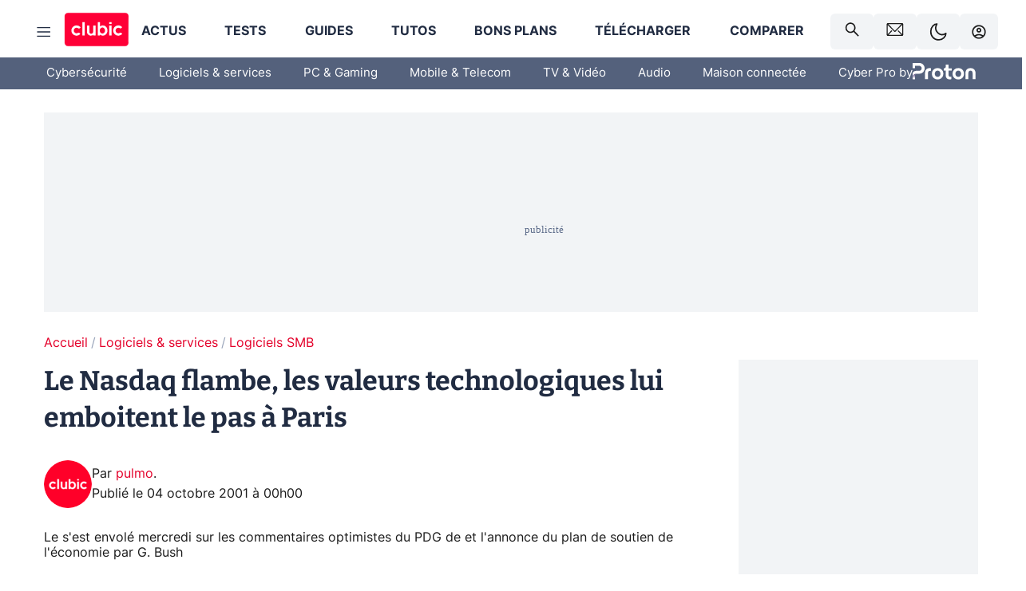

--- FILE ---
content_type: text/html; charset=utf-8
request_url: https://www.clubic.com/actualite-42744-.html
body_size: 49043
content:
<!DOCTYPE html><html lang="fr" data-theme="light"><head><meta charSet="utf-8" data-next-head=""/><meta name="viewport" content="initial-scale=1.0, width=device-width" data-next-head=""/><script type="text/javascript" src="https://choices.consentframework.com/js/pa/22690/c/IKVR3/cmp" referrerPolicy="unsafe-url" async=""></script><script async="" type="text/javascript" src="https://cdn.sirdata.eu/youtube-iframe.js"></script><link rel="preload" href="https://securepubads.g.doubleclick.net/tag/js/gpt.js" as="script" type="text/javascript" data-next-head=""/><title data-next-head="">Le Nasdaq flambe, les valeurs technologiques lui emboitent le pas à Paris</title><meta name="description" content="Le  s&#x27;est envolé mercredi sur les commentaires optimistes du PDG de  et l&#x27;annonce du plan de soutien de l&#x27;économie par G. Bush" data-next-head=""/><meta name="robots" content="index, follow, max-image-preview:large, max-snippet:-1, max-video-preview:-1, max-snippet:-1, max-image-preview:large, max-video-preview:-1" data-next-head=""/><meta property="og:locale" content="fr_FR" data-next-head=""/><meta property="og:site_name" content="clubic.com" data-next-head=""/><meta property="og:title" content="Le Nasdaq flambe, les valeurs technologiques lui emboitent le pas à Paris" data-next-head=""/><meta property="og:description" content="Le  s&#x27;est envolé mercredi sur les commentaires optimistes du PDG de  et l&#x27;annonce du plan de soutien de l&#x27;économie par G. Bush" data-next-head=""/><meta property="og:url" content="https://www.clubic.com/actualite-42744-.html" data-next-head=""/><meta property="og:image" content="https://pic.clubic.com/v1/images/1496043/raw" data-next-head=""/><meta property="og:type" content="article" data-next-head=""/><meta name="twitter:card" content="summary_large_image" data-next-head=""/><meta name="twitter:site" content="@clubic" data-next-head=""/><meta name="twitter:title" content="Le Nasdaq flambe, les valeurs technologiques lui emboitent le pas à Paris" data-next-head=""/><meta name="twitter:image" content="https://pic.clubic.com/v1/images/1496043/raw" data-next-head=""/><meta name="twitter:url" content="https://www.clubic.com/actualite-42744-.html" data-next-head=""/><meta name="twitter:description" content="Le  s&#x27;est envolé mercredi sur les commentaires optimistes du PDG de  et l&#x27;annonce du plan de soutien de l&#x27;économie par G. Bush" data-next-head=""/><meta name="twitter:domain" content="clubic.com" data-next-head=""/><meta property="article:publisher" content="https://www.facebook.com/Clubic" data-next-head=""/><link rel="canonical" href="https://www.clubic.com/actualite-42744-.html" data-next-head=""/><meta property="article:published_time" content="2001-10-04T00:00:00+02:00" data-next-head=""/><meta property="article:modified_time" content="2001-10-04T00:00:00+02:00" data-next-head=""/><meta property="mrf:tags" content="content-type:news;cat1:Logiciels et services;cat2:Logiciels SMB" data-next-head=""/><meta name="mobile-web-app-capable" content="yes"/><meta name="apple-mobile-web-app-capable" content="yes"/><meta name="apple-mobile-web-app-title" content="Clubic"/><meta name="application-name" content="Clubic"/><link rel="dns-prefetch" href="//pic.clubic.com"/><link rel="dns-prefetch" href="//api.clubic.com"/><link rel="dns-prefetch" href="//analytics.clubic.com"/><link rel="dns-prefetch" href="//cdn.consentframework.com"/><link rel="dns-prefetch" href="//cache.consentframework.com"/><link rel="dns-prefetch" href="//choices.consentframework.com"/><link rel="dns-prefetch" href="//scripts.opti-digital.com"/><link rel="dns-prefetch" href="//www.googletagmanager.com/"/><link rel="preload" href="/assets-react/fonts/inter-bold.woff2" as="font" type="font/woff2" crossorigin="anonymous"/><link rel="preload" href="/assets-react/fonts/inter-regular.woff2" as="font" type="font/woff2" crossorigin="anonymous"/><link rel="preload" href="/assets-react/fonts/bitter.woff2" as="font" type="font/woff2" crossorigin="anonymous"/><link rel="apple-touch-icon" sizes="180x180" href="/apple-touch-icon.png"/><link rel="icon" type="image/png" sizes="32x32" href="/favicon-32x32.png"/><link rel="icon" type="image/png" sizes="16x16" href="/favicon-16x16.png"/><link rel="manifest" href="/site.webmanifest"/><link rel="mask-icon" href="/safari-pinned-tab.svg" color="#fc0f3e"/><link rel="shortcut icon" href="/favicon.ico"/><meta name="msapplication-TileColor" content="#202b44"/><meta name="msapplication-config" content="/browserconfig.xml"/><meta name="theme-color" content="#232728"/><meta name="sentry-trace" content="5e29bb63631d11133c85540365354675-5b2aadc7b4b1cd23-0"/><meta name="baggage" content="sentry-environment=prod,sentry-release=undefined,sentry-public_key=948a13215311a60e5cf48c9860c59be8,sentry-trace_id=5e29bb63631d11133c85540365354675,sentry-sampled=false,sentry-sample_rand=0.6405215236755541,sentry-sample_rate=0.02"/><script type="application/ld+json" data-type="microdata" data-next-head="">{"@context":"https://schema.org","@graph":[{"@type":"NewsArticle","@id":"https://www.clubic.com/actualite-42744-.html#article","headline":"Le Nasdaq flambe, les valeurs technologiques lui emboitent le pas à Paris","thumbnailUrl":"https://pic.clubic.com/v1/images/1496043/raw","datePublished":"2001-10-04T00:00:00+02:00","dateModified":"2001-10-04T00:00:00+02:00","inLanguage":"fr-FR","image":{"@id":"https://www.clubic.com/actualite-42744-.html#primaryimage"},"author":{"@id":"https://www.clubic.com/actualite-42744-.html#author"},"publisher":{"@id":"https://www.clubic.com/#organization"},"commentCount":0,"potentialAction":[{"@type":"CommentAction","name":"Comment","target":["https://www.clubic.com/actualite-42744-.html#comments"]}],"speakable":{"@type":"SpeakableSpecification","xpath":["/html/head/title","/html/head/meta[@name='description']/@content"]},"mainEntityOfPage":{"@id":"https://www.clubic.com/actualite-42744-.html"},"isPartOf":{"@id":"https://www.clubic.com/actualite-42744-.html"}},{"@type":"WebPage","@id":"https://www.clubic.com/actualite-42744-.html","url":"https://www.clubic.com/actualite-42744-.html","name":"Le Nasdaq flambe, les valeurs technologiques lui emboitent le pas à Paris","thumbnailUrl":"https://pic.clubic.com/v1/images/1496043/raw","datePublished":"2001-10-04T00:00:00+02:00","dateModified":"2001-10-04T00:00:00+02:00","inLanguage":"fr-FR","isPartOf":{"@id":"https://www.clubic.com/#website"},"potentialAction":[{"@type":"ReadAction","target":["https://www.clubic.com/actualite-42744-.html"]}],"breadcrumb":{"@id":"https://www.clubic.com/actualite-42744-.html#breadcrumb"},"primaryImageOfPage":{"@id":"https://www.clubic.com/actualite-42744-.html#primaryimage"},"image":{"@id":"https://www.clubic.com/actualite-42744-.html#primaryimage"}},{"@type":"ImageObject","inLanguage":"fr-FR","url":"https://pic.clubic.com/v1/images/1496043/raw","contentUrl":"https://pic.clubic.com/v1/images/1496043/raw","caption":"blank","height":"301","width":"301","@id":"https://www.clubic.com/actualite-42744-.html#primaryimage"},{"@type":"BreadcrumbList","@id":"https://www.clubic.com/actualite-42744-.html#breadcrumb","itemListElement":[{"@type":"ListItem","position":1,"name":"Accueil","item":"https://www.clubic.com/"},{"@type":"ListItem","position":2,"name":"Logiciels & services","item":"https://www.clubic.com/telecharger/actus-logiciels/"},{"@type":"ListItem","position":3,"name":"Logiciels SMB","item":"https://www.clubic.com/pro/"}]},{"@type":"Organization","@id":"https://www.clubic.com/#organization","name":"Clubic.com","url":"https://www.clubic.com","logo":{"@type":"ImageObject","@id":"https://www.clubic.com/#/schema/logo/image/","inLanguage":"fr-FR","url":"https://pic.clubic.com/v1/images/2288871/raw","width":"1600","height":"900","caption":"Clubic"},"sameAs":["https://www.facebook.com/Clubic","https://x.com/clubic","https://www.youtube.com/user/Clubic","https://fr.linkedin.com/company/clubic","https://fr.wikipedia.org/wiki/Clubic","https://www.tiktok.com/@clubic_","https://www.whatsapp.com/channel/0029VaFN2Nm3bbV7Nzel1P2B","https://www.instagram.com/clubic_off/","https://x.com/ClubicBonsPlans","https://bsky.app/profile/did:plc:hxwo5olhdgcx7bbzu2lewpgo","https://www.threads.com/@clubic_off"]},{"@type":"WebSite","@id":"https://www.clubic.com/#website","url":"https://www.clubic.com/","name":"Clubic.com","inLanguage":"fr-FR","publisher":{"@id":"https://www.clubic.com/#organization"},"potentialAction":{"@type":"SearchAction","target":{"@type":"EntryPoint","urlTemplate":"https://www.clubic.com/search?q={search_term_string}"},"query-input":"required name=search_term_string"}},{"@type":"Person","@id":"https://www.clubic.com/actualite-42744-.html#author","name":"pulmo","image":{"@type":"ImageObject","inLanguage":"fr-FR","url":"https://pic.clubic.com/v1/images/1821357/raw","contentUrl":"https://pic.clubic.com/v1/images/1821357/raw","caption":"logo clubic rond","height":"1147","width":"1147","@id":"https://www.clubic.com/#/schema/person/image/"},"url":"https://www.clubic.com/auteur/26767-pulmo.html"}]}</script><link rel="stylesheet" href="/assets-react/legacy.css?undefined" data-next-head=""/><link rel="preload" imageSrcSet="//pic.clubic.com/v1/images/1821357/raw?fit=smartCrop&amp;width=50&amp;height=50&amp;hash=ffd48ec1cca62c7a9824593631ff48769bb15743 1x, //pic.clubic.com/v1/images/1821357/raw?fit=smartCrop&amp;width=100&amp;height=100&amp;hash=758e66e24724e8978d0bea568f2c3cbe7304b6cc 2x" type="image/webp" as="image" media="(max-width: 1024px)" data-next-head=""/><link rel="preload" imageSrcSet="//pic.clubic.com/v1/images/1821357/raw?fit=smartCrop&amp;width=60&amp;height=60&amp;hash=12e617e8b6e9520738ab3009eba8feff40c7665b 1x, //pic.clubic.com/v1/images/1821357/raw?fit=smartCrop&amp;width=120&amp;height=120&amp;hash=a0f083ec92ea7a894777de0862c58e0089b2ebca 2x" type="image/webp" as="image" media="(min-width: 1025px)" data-next-head=""/><link rel="preload" imageSrcSet="//pic.clubic.com/v1/images/1821357/raw?fit=smartCrop&amp;width=60&amp;height=60&amp;hash=12e617e8b6e9520738ab3009eba8feff40c7665b 1x, //pic.clubic.com/v1/images/1821357/raw?fit=smartCrop&amp;width=120&amp;height=120&amp;hash=a0f083ec92ea7a894777de0862c58e0089b2ebca 2x" type="image/webp" as="image" data-next-head=""/><link rel="preload" imageSrcSet="//pic.clubic.com/v1/images/2042334/raw?fit=smartCrop&amp;width=40&amp;height=40&amp;hash=4227a0ece7b8567a005185d0dfd85afba5411820 1x, //pic.clubic.com/v1/images/2042334/raw?fit=smartCrop&amp;width=80&amp;height=80&amp;hash=dd963fb2c0b6ce8f6da503509abcc04214bc4cf0 2x" type="image/webp" as="image" data-next-head=""/><script type="text/javascript" async="" data-react-no-hydrate="true" data-next-head="">
            var currentThemeAd = window.localStorage.getItem('preferMode') ?? (window?.matchMedia('(prefers-color-scheme: dark)').matches ? 'dark' : 'light');
            var adConfig = '{"adUnit":"/21718639124/clubic.com/contenu-actu-rjs","pageTargeting":{"kw":["news","legacy","it-business","business","Logiciels & services","section1651","Logiciels SMB","section1669"],"env":"prod","mode":"dark","issafe":1}}';
            var updatedJsonString = adConfig.replace(/"mode":"[^"]+"/, `"mode":"${currentThemeAd}"`);
            var optidigitalQueue = optidigitalQueue || {};
            optidigitalQueue.cmd = optidigitalQueue.cmd || [];
            var i='optidigital-ad-init';
            if (!document.getElementById(i)) {
              var opti=document.createElement('script');
              opti.id=i;
              opti.type='module';
              opti.setAttribute("data-config",updatedJsonString);
              opti.src='//scripts.opti-digital.com/modules/?site=clubicv3';
              var node=document.getElementsByTagName('head')[0];
              node.parentNode.insertBefore(opti, node);
            } 
          </script><script defer="" type="text/javascript" data-next-head="">
             !function(){"use strict";function e(e){var t=!(arguments.length>1&&void 0!==arguments[1])||arguments[1],c=document.createElement("script");c.src=e,t?c.type="module":(c.async=!0,c.type="text/javascript",c.setAttribute("nomodule",""));var n=document.getElementsByTagName("script")[0];n.parentNode.insertBefore(c,n)}!function(t,c){!function(t,c,n){var a,o,r;n.accountId=c,null!==(a=t.marfeel)&&void 0!==a||(t.marfeel={}),null!==(o=(r=t.marfeel).cmd)&&void 0!==o||(r.cmd=[]),t.marfeel.config=n;var i="https://sdk.mrf.io/statics";e("".concat(i,"/marfeel-sdk.js?id=").concat(c),!0),e("".concat(i,"/marfeel-sdk.es5.js?id=").concat(c),!1)}(t,c,arguments.length>2&&void 0!==arguments[2]?arguments[2]:{})}(window,3521,{} /*config*/)}();
            </script><script>window.nextEnv = {"NEXT_PUBLIC_APP_ENV_COMPLET":"prod","NEXT_PUBLIC_VERSION":"undefined","NEXT_PUBLIC_BASE_URL":"undefined","NEXT_PUBLIC_ENV":"undefined","NEXT_PUBLIC_HOST":"www.clubic.com"};</script><script>
   globalThis.constantContext = {};
   const alsContext = {reqId:''};
    globalThis.alsContext = {
      getContext: (key) => {
        return alsContext[key];
      },
      setContext: (key, value) => {
        alsContext[key] = value;
      },
    }
  </script><script id="cmp-stub" type="text/javascript">(function () {window.ABconsentCMP = window.ABconsentCMP || {};window.ABconsentCMP.IE11Cmp = "https://choices.consentframework.com/js/pa/22690/c/IKVR3/cmp/ie11";})();function _typeof(t){return _typeof="function"==typeof Symbol&&"symbol"==typeof Symbol.iterator?function(t){return typeof t}:function(t){return t&&"function"==typeof Symbol&&t.constructor===Symbol&&t!==Symbol.prototype?"symbol":typeof t},_typeof(t)}!function(){var t=function(){var t="__tcfapiLocator",e="__sdcmpapiLocator",r=[],n=[],o=window;function a(t){var e=arguments.length>1&&void 0!==arguments[1]?arguments[1]:0;try{var r=o.document,n=!!o.frames[t];if(!n)if(r.body){var c=r.createElement("iframe");c.style.cssText="display:none",c.name=t,r.body.appendChild(c)}else e<2e3&&setTimeout(function(){a(t,e+1)},5);return!n}catch(p){return!1}}function c(t){var e,r=o;try{for(;r&&r!==o.top;){if(r.frames[t]){e=r;break}if(!r.parent||r.parent===r)break;r=r.parent}}catch(n){}return e}function p(){try{for(var t=this&&this.sourceAPI||"__sdcmpapi",e=o.gdprApplies,a=(o.ABconsentCMP||{}).consentModeFromTcf||!1,c=arguments.length,p=new Array(c),i=0;i<c;i++)p[i]=arguments[i];if(!p.length)return"__tcfapi"===t?r:n;if("setGdprApplies"===p[0])p.length>3&&2===Number(p[1])&&"boolean"==typeof p[3]&&(e=p[3],o.gdprApplies=e,"function"==typeof p[2]&&p[2]({gdprApplies:e},!0));else if("ping"===p[0]){if("function"==typeof p[2]){var f={gdprApplies:e,cmpLoaded:!1,cmpStatus:"stub",apiVersion:"2.0"};a&&(f.enableAdvertiserConsentMode=!0),p[2](f,!0)}}else("__tcfapi"===t?r:n).push(p)}catch(s){}}var i=c(t),f=c(e);try{i||a(t),f||a(e),o.__tcfapi||(o.__tcfapi=function(){for(var t=arguments.length,e=new Array(t),r=0;r<t;r++)e[r]=arguments[r];return p.apply({sourceAPI:"__tcfapi"},e)}),o.__sdcmpapi||(o.__sdcmpapi=function(){for(var t=arguments.length,e=new Array(t),r=0;r<t;r++)e[r]=arguments[r];return p.apply({sourceAPI:"__sdcmpapi"},e)}),o.addEventListener("message",function(t){try{var e=t&&t.data;if(!e)return;var r={};if("string"==typeof e)try{r=JSON.parse(e)}catch(c){return}else{if("object"!==_typeof(e)||e.constructor!==Object)return;r=e}var n=r&&(r.__tcfapiCall||r.__sdcmpapiCall);if(!n)return;try{var o=r.__tcfapiCall?window.__tcfapi:window.__sdcmpapi,a=r.__tcfapiCall?"__tcfapiReturn":"__sdcmpapiReturn";o(n.command,n.version,function(r,o){var c={};c[a]={returnValue:r,success:o,callId:n.callId};var p="null"===t.origin?"*":t.origin;t.source.postMessage("string"==typeof e?JSON.stringify(c):c,p)},n.parameter)}catch(p){}}catch(i){}},!1)}catch(s){}};try{t(),"undefined"!=typeof module&&"object"===("undefined"==typeof module?"undefined":_typeof(module))&&"object"===_typeof(module.exports)&&(module.exports=t)}catch(o){}if(window.MSInputMethodContext&&document.documentMode){var e=(window.ABconsentCMP||{}).IE11Cmp,r=void 0===e?"":e;if(!r)return;var n=document.createElement("script");n.src=r,n.async=!0,n.type="text/javascript",(document.head||document.documentElement).appendChild(n)}}();(function () {window.ABconsentCMP = window.ABconsentCMP || {};window.ABconsentCMP.enableConsentMode = window.ABconsentCMP.enableConsentMode ? true : (window.ABconsentCMP.enableConsentMode === undefined) && true;var ABconsentCMP=window.ABconsentCMP=window.ABconsentCMP||{};ABconsentCMP.loaded=ABconsentCMP.loaded||{},ABconsentCMP.runOnce=ABconsentCMP.runOnce||function(n,e){if(!ABconsentCMP.loaded[n]){ABconsentCMP.loaded[n]=!0;try{"function"==typeof e&&e(ABconsentCMP)}catch(n){}}};ABconsentCMP.runOnce("consentModeGtm",function(e){if(e.enableConsentMode)try{var t=e.gtmDataLayerName||"dataLayer",n=window[t]=window[t]||[],a="denied",o={analytics_storage:a,functionality_storage:a,security_storage:a,personalization_storage:a,wait_for_update:1e3};function r(){n.push(arguments)}r("set","developer_id.dOWE1OT",!0),!0!==e.consentModeFromTcf&&(o.ad_storage=o.ad_user_data=o.ad_personalization=a),r("consent","default",o)}catch(e){}});ABconsentCMP.runOnce("consentModeAdsense",function(){try{(window.adsbygoogle=window.adsbygoogle||[]).pauseAdRequests=1}catch(e){}});ABconsentCMP.runOnce("tcfUetq",function(){try{(window.uetq=window.uetq||[]).push("config","tcf",{enabled:!0})}catch(e){}});})();</script><script async="" type="text/javascript">
                  let currentTheme =  window.localStorage.getItem('preferMode');  
                  if(!currentTheme) {
                    currentTheme =  window?.matchMedia('(prefers-color-scheme: dark)').matches ? 'dark' : 'light';
                    window.localStorage.setItem('preferMode', currentTheme);
                  }
                  document.documentElement.setAttribute('data-theme', currentTheme);
                 </script><script async="" type="text/javascript"> var _paq = window._paq = window._paq || [];
                /* tracker methods like "setCustomDimension" should be called before "trackPageView" */
                _paq.push(['trackPageView']);
                _paq.push(['enableLinkTracking']);
                (function() {
                var u="https://analytics.clubic.com/";
                _paq.push(['setTrackerUrl', u+'matomo.php']);
                _paq.push(['setSiteId', '1']);
                var d=document, g=d.createElement('script'), s=d.getElementsByTagName('script')[0];
                g.type='text/javascript'; g.async=true; g.src=u+'matomo.js'; s.parentNode.insertBefore(g,s);
              })();</script><noscript><p><img src="https://analytics.clubic.com/matomo.php?idsite=1&amp;amp;rec=1" alt=""/></p></noscript><noscript data-n-css=""></noscript><script defer="" noModule="" src="/_next/static/chunks/polyfills-42372ed130431b0a.js"></script><script defer="" src="/_next/static/chunks/5271.ea55f5afeee2f810.js"></script><script defer="" src="/_next/static/chunks/2888.ed2bd38c480029a6.js"></script><script defer="" src="/_next/static/chunks/5470.7b14a21c0891bb1e.js"></script><script defer="" src="/_next/static/chunks/6293.adcc0b7f20eb33a0.js"></script><script defer="" src="/_next/static/chunks/7466.c7027645672d852d.js"></script><script defer="" src="/_next/static/chunks/9665.3e2cd57a7818e6d1.js"></script><script defer="" src="/_next/static/chunks/5542.0bea5918111607f7.js"></script><script defer="" src="/_next/static/chunks/9118.842642fdeef9971d.js"></script><script defer="" src="/_next/static/chunks/7371.542507ed46063fd4.js"></script><script defer="" src="/_next/static/chunks/6466.e1b21354779e3489.js"></script><script defer="" src="/_next/static/chunks/6737.0734bca437f03243.js"></script><script defer="" src="/_next/static/chunks/8342.7aa7d1f83cf0ccc2.js"></script><script defer="" src="/_next/static/chunks/5297.5f162fe2dbfebb0e.js"></script><script defer="" src="/_next/static/chunks/3606.63e8d154a2c5328c.js"></script><script defer="" src="/_next/static/chunks/8176.398f803cf92e5b6a.js"></script><script defer="" src="/_next/static/chunks/6267.c1aac0ab511a8ca8.js"></script><script defer="" src="/_next/static/chunks/6220.0e8718ff4729ad0a.js"></script><script defer="" src="/_next/static/chunks/7189.a9ad83371ea83f2a.js"></script><script src="/_next/static/chunks/runtime-7bbb8510a80c9ea3.js" defer=""></script><script src="/_next/static/chunks/next-e5bd50ed9d407591.js" defer=""></script><script src="/_next/static/chunks/reactjs-19.2.3.js" defer=""></script><script src="/_next/static/chunks/reactjs-dom-19.2.3.js" defer=""></script><script src="/_next/static/chunks/main-ec190852b12d8f40.js" defer=""></script><script src="/_next/static/chunks/article-processor-b07d39e9b3e00c52.js" defer=""></script><script src="/_next/static/chunks/styled-6.1.19.js" defer=""></script><script src="/_next/static/chunks/apollo-3.13.9.js" defer=""></script><script src="/_next/static/chunks/api-sdk-655a53efad5e1ff5.js" defer=""></script><script src="/_next/static/chunks/8569-877b1f4c4eb5592c.js" defer=""></script><script src="/_next/static/chunks/pages/_app-eab2750bf1dba892.js" defer=""></script><script src="/_next/static/chunks/pages/%5B...slug%5D-fb6dad8f424c1abf.js" defer=""></script><script src="/_next/static/7nRomRNmrDBQGjU1Hp9Zj/_buildManifest.js" defer=""></script><script src="/_next/static/7nRomRNmrDBQGjU1Hp9Zj/_ssgManifest.js" defer=""></script><style data-styled="" data-styled-version="6.1.19">.ad-container{background-color:var(--color-alt-5);display:flex;flex-direction:column;justify-content:flex-start;position:relative;min-height:200px;overflow:hidden;grid-column:2/3;}/*!sc*/
@media (min-width:1024px){.ad-container{grid-column:1/10;}}/*!sc*/
.ad-container p{font-size:14px;color:rgba(var(--theme-color-foreground), 0.15);margin:8px 0;}/*!sc*/
.ad-container .ad-content{flex-grow:1;z-index:1;display:flex;justify-content:center;margin:0;max-width:100vw;overflow:hidden;}/*!sc*/
.ad-container .ad-content[data-slot="Billboard_2"],.ad-container .ad-content[data-slot="Mobile_Pos1"],.ad-container .ad-content[data-slot="Mobile_Pos2"],.ad-container .ad-content[data-slot="Mobile_Pos3"]{min-height:250px;}/*!sc*/
.ad-container .ad-content[data-slot="Billboard_1"]{height:250px;}/*!sc*/
.ad-container .ad-content[data-slot="Rectangle_1"]{height:100px;}/*!sc*/
.ad-container .ad-content[data-slot="HalfpageAd_1"],.ad-container .ad-content[data-slot="HalfpageAd_2"],.ad-container .ad-content[data-slot="HalfpageAd_3"]{min-height:600px;}/*!sc*/
.ad-container.no-background{background-color:transparent;border:none;overflow:visible;}/*!sc*/
.ad-container.no-background p{display:none;}/*!sc*/
.ad-container.no-background .ad-content{margin-bottom:0;}/*!sc*/
.ad-container.megaban{margin:var(--spacer-s) 0;}/*!sc*/
.ad-container.position-sticky{position:sticky;top:85px;}/*!sc*/
.ad-container.mobile-only{display:flex;}/*!sc*/
@media (min-width:1024px){.ad-container.mobile-only{display:none;}}/*!sc*/
.ad-container.desktop-only{display:none;}/*!sc*/
@media (min-width:1024px){.ad-container.desktop-only{display:flex;}}/*!sc*/
#GenecyDFPAdWallpaperCont~* .ad-container.megaban{display:none;}/*!sc*/
data-styled.g1[id="sc-global-eVrTht1"]{content:"sc-global-eVrTht1,"}/*!sc*/
html{-ms-text-size-adjust:100%;-webkit-text-size-adjust:100%;}/*!sc*/
body{margin:0;}/*!sc*/
article,aside,details,figcaption,figure,footer,header,hgroup,main,menu,nav,section,summary{display:block;}/*!sc*/
audio,canvas,progress,video{display:inline-block;vertical-align:baseline;}/*!sc*/
audio:not([controls]){display:none;height:0;}/*!sc*/
[hidden],template{display:none;}/*!sc*/
a,button{background-color:transparent;border-width:0;}/*!sc*/
a:active,a:hover{outline:0;}/*!sc*/
abbr[title]{border-bottom:1px dotted;}/*!sc*/
b,strong{font-weight:bold;}/*!sc*/
dfn{font-style:italic;}/*!sc*/
h1{font-size:2em;margin:0.67em 0;}/*!sc*/
mark{background:#ff0;color:black;}/*!sc*/
small{font-size:80%;}/*!sc*/
sub,sup{font-size:75%;line-height:0;position:relative;vertical-align:baseline;}/*!sc*/
sup{top:-0.5em;}/*!sc*/
sub{bottom:-0.25em;}/*!sc*/
img{border:0;}/*!sc*/
svg:not(:root){overflow:hidden;}/*!sc*/
figure{margin:1em 40px;}/*!sc*/
hr{-moz-box-sizing:content-box;box-sizing:content-box;height:0;}/*!sc*/
pre{overflow:auto;}/*!sc*/
code,kbd,pre,samp{font-family:monospace,serif;font-size:1em;}/*!sc*/
button,input,optgroup,select,textarea{color:inherit;font:inherit;margin:0;}/*!sc*/
button{overflow:visible;}/*!sc*/
button,select{text-transform:none;}/*!sc*/
button,html input[type='button'],input[type='reset'],input[type='submit']{-webkit-appearance:button;cursor:pointer;}/*!sc*/
button[disabled],html input[disabled]{cursor:default;}/*!sc*/
button::-moz-focus-inner,input::-moz-focus-inner{border:0;padding:0;}/*!sc*/
input{line-height:normal;}/*!sc*/
input[type='checkbox'],input[type='radio']{box-sizing:border-box;padding:0;}/*!sc*/
input[type='number']::-webkit-inner-spin-button,input[type='number']::-webkit-outer-spin-button{height:auto;}/*!sc*/
input[type='search']{-webkit-appearance:textfield;-moz-box-sizing:border-box;-webkit-box-sizing:border-box;box-sizing:border-box;}/*!sc*/
input[type='search']::-webkit-search-cancel-button,input[type='search']::-webkit-search-decoration{-webkit-appearance:none;}/*!sc*/
fieldset{border:1px solid #c0c0c0;margin:0 2px;padding:0.35em 0.625em 0.75em;}/*!sc*/
legend{border:0;padding:0;}/*!sc*/
textarea{overflow:auto;}/*!sc*/
optgroup{font-weight:bold;}/*!sc*/
table{border-collapse:collapse;border-spacing:0;}/*!sc*/
td,th{padding:0;}/*!sc*/
.sd-cmp-2dyYO{top:40px!important;left:unset!important;right:unset!important;padding:unset!important;padding-top:5px!important;}/*!sc*/
.sd-cmp-1bquj .sd-cmp-2jmDj{padding:unset;}/*!sc*/
.sd-cmp-1IdBZ{padding-top:10px!important;}/*!sc*/
.sd-cmp-2jmDj{color:grey!important;}/*!sc*/
data-styled.g2[id="sc-global-hDeBjt1"]{content:"sc-global-hDeBjt1,"}/*!sc*/
*{box-sizing:border-box;padding:0;margin:0;}/*!sc*/
*::after,*::before{box-sizing:border-box;}/*!sc*/
html,body{width:100%;height:100%;}/*!sc*/
img{vertical-align:middle;}/*!sc*/
data-styled.g3[id="sc-global-igtmDC1"]{content:"sc-global-igtmDC1,"}/*!sc*/
:root{--spacer-xxs:4px;--spacer-xs:7px;--spacer-s:15px;--spacer-s-fluid:clamp(0.625rem, 0.536rem + 0.446vw, 0.938rem);--spacer:30px;--spacer-to-xs:clamp(0.438rem, 0.027rem + 2.054vw, 1.875rem);--spacer-fluid:clamp(0.938rem, 0.67rem + 1.339vw, 1.875rem);--spacer-m:45px;--spacer-m-to-xs:clamp(0.438rem, -0.241rem + 3.393vw, 2.813rem);--spacer-m-to-s:clamp(0.938rem, 0.402rem + 2.679vw, 2.813rem);--spacer-m-fluid:clamp(1.875rem, 1.607rem + 1.339vw, 2.813rem);--spacer-l:60px;--spacer-l-to-xs:clamp(0.438rem, -0.509rem + 4.732vw, 3.75rem);--spacer-l-to-s:clamp(0.938rem, 0.134rem + 4.018vw, 3.75rem);--spacer-l-to-default:clamp(1.875rem, 1.339rem + 2.679vw, 3.75rem);--spacer-l-fluid:clamp(2.813rem, 2.545rem + 1.339vw, 3.75rem);--spacer-xl:90px;--spacer-xl-to-xs:clamp(0.438rem, -1.045rem + 7.411vw, 5.625rem);--spacer-xl-to-s:clamp(0.938rem, -0.402rem + 6.696vw, 5.625rem);--spacer-xl-to-default:clamp(1.875rem, 0.804rem + 5.357vw, 5.625rem);--spacer-xl-to-m:clamp(2.813rem, 2.009rem + 4.018vw, 5.625rem);--spacer-xl-fluid:clamp(3.75rem, 3.214rem + 2.679vw, 5.625rem);--spacer-em:1em;--theme-typography-default-font:'Inter UI',Arial,sans-serif;--theme-typography-primary-font:'Bitter',serif;--theme-palette-black:#232728;--theme-palette-black-alt:#212C42;--theme-palette-dark-black:#1b1b1b;--theme-palette-black-medium:#5d6c8a;--theme-palette-white:#FFFFFF;--theme-palette-dark-white:#f2f4f6;--theme-palette-dark-white2:#E5E8EE;--theme-palette-grey:#777777;--theme-palette-dark-grey:#54617C;--theme-palette-red:#E4002A;--theme-palette-red-clubic:#ff0037;--theme-palette-red-medium:#FF5978;--theme-palette-dark-red:#AF0524;--theme-palette-blue:#3F547E;--theme-palette-blue-medium:#99A4BA;--theme-palette-dark-blue:#37486D;--theme-palette-green:#009e76;--theme-palette-dark-green:#018262;--theme-palette-grey-blue:#526C8A;--theme-palette-dark-grey-blue:#3F547E;--theme-palette-light-grey-blue:#a4adbd;--theme-palette-golden:#C89E42;}/*!sc*/
:root[data-theme='light']{--theme-color-background:#FFFFFF;--theme-color-foreground:#212C42;--theme-color-foreground-rgb:33,44,66;--theme-color-medium:#99A4BA;--theme-color-primary:#E4002A;--theme-color-primary-contrast:#FFFFFF;--theme-color-title:#212C42;--theme-background-contrast-background-color:#f2f4f6;--theme-background-contrast-link-color:inherit;--theme-background-contrast-text-color:#212C42;--theme-background-flashy-background-color:#E4002A;--theme-background-flashy-link-color:#FFFFFF;--theme-background-flashy-text-color:#FFFFFF;--theme-background-navy-background-color:#3F547E;--theme-background-navy-link-color:#FFFFFF;--theme-background-navy-text-color:#FFFFFF;--theme-background-light-background-color:#777777;--theme-background-light-text-color:#212C42;--theme-background-light-link-color:#E4002A;--theme-background-transparent-background-color:transparent;--theme-background-transparent-text-color:inherit;--theme-background-transparent-link-color:inherit;--background-color-sub:#EDF0F4;--text-color:var(--theme-palette-dark-black);--text-color-reverse:var(--theme-palette-white);--text-color-alt:var(--theme-palette-blue);--title-foreground:var(--theme-palette-black-alt);--title-foreground-alt:var(--theme-palette-black-medium);--link-color:var(--theme-palette-red);--background-color-alt:var(--theme-palette-black-alt);--card-border:var(--theme-palette-light-grey-blue);--color-box-shadow:rgba(0 ,0 ,0 ,0.1);--color-alt-blue:var(--theme-palette-blue-medium);--color-alt-grey-blue:var(--theme-palette-grey-blue);--color-alt-dark:var(--theme-palette-dark-white2);--color-form-border:#cccccc;--color-alt-1:var(--theme-palette-grey);--color-alt-2:var(--theme-palette-dark-white);--color-alt-3:var(--theme-palette-dark-white);--color-alt-4:none;--color-alt-4-reverse:var(--theme-palette-dark-white);--color-alt-5:var(--theme-palette-dark-white);--color-alt-6:var(--theme-palette-dark-grey-blue);--color-alt-7:var(--theme-palette-dark-grey);--color-alt-8:var(--theme-palette-white);--color-alt-9:var(--theme-palette-dark-white);--color-grey-trans:rgba(0, 0, 0, 0.8);}/*!sc*/
:root[data-theme='dark']{--theme-color-background:#232728;--theme-color-foreground:#FFFFFF;--theme-color-foreground-rgb:0,0,0;--theme-color-medium:#FFFFFF;--theme-color-primary:#FF5978;--theme-color-primary-contrast:#FFFFFF;--theme-color-title:#FFFFFF;--theme-background-contrast-background-color:#1b1b1b;--theme-background-contrast-link-color:inherit;--theme-background-contrast-text-color:#FFFFFF;--theme-background-flashy-background-color:#FF5978;--theme-background-flashy-link-color:#FFFFFF;--theme-background-flashy-text-color:#FFFFFF;--theme-background-navy-background-color:#3F547E;--theme-background-navy-link-color:#FFFFFF;--theme-background-navy-text-color:#FFFFFF;--theme-background-light-background-color:#777777;--theme-background-light-text-color:#212C42;--theme-background-light-link-color:#FF5978;--theme-background-transparent-background-color:transparent;--theme-background-transparent-text-color:inherit;--theme-background-transparent-link-color:inherit;--background-color-sub:var(--theme-palette-dark-black);--text-color:var(--theme-palette-white);--text-color-reverse:var(--theme-palette-dark-black);--text-color-alt:var(--theme-palette-white);--title-foreground:var(--theme-palette-white);--title-foreground-alt:var(--theme-palette-white);--link-color:var(--theme-palette-red-medium);--background-color-alt:var(--theme-palette-black);--card-border:var(--theme-palette-grey);--color-box-shadow:rgba(0 ,0 ,0 ,0.3);--color-alt-blue:var(--theme-palette-blue);--color-form-border:#555555;--color-alt-grey-blue:var(--theme-palette-light-grey-blue);--color-alt-dark:black;--color-alt-1:var(--theme-palette-white);--color-alt-2:var(--theme-palette-black-alt);--color-alt-3:var(--theme-palette-white);--color-alt-4:var(--theme-palette-dark-black);--color-alt-4-reverse:none;--color-alt-5:var(--theme-palette-dark-black);--color-alt-6:var(--theme-palette-white);--color-alt-7:var(--theme-palette-dark-white);--color-alt-8:var(--theme-palette-red-medium);--color-alt-9:var(--theme-palette-dark-grey);--color-grey-trans:rgba(255, 255, 255, 0.8);}/*!sc*/
html{color:var(--text-color);background-color:var(--theme-color-background);transition:background-color 0.5s;-webkit-font-smoothing:antialiased;-moz-osx-font-smoothing:grayscale;}/*!sc*/
body{line-height:1.2;-moz-osx-font-smoothing:grayscale;-ms-overflow-style:-ms-autohiding-scrollbar;font-family:var(--theme-typography-default-font);overflow-x:hidden;}/*!sc*/
article aside{display:none;}/*!sc*/
html.no-event,html.no-event body{overflow:hidden;}/*!sc*/
a{color:inherit;}/*!sc*/
a.un-styled-linked{text-decoration:none;}/*!sc*/
a.mod-primary{color:var(--link-color);}/*!sc*/
a.simple{color:var(--link-color);font-weight:bold;}/*!sc*/
blockquote{position:relative;font-style:italic;padding:var(--spacer-s) var(--spacer-s);border-left:4px solid var(--color-alt-grey-blue);border-radius:8px;}/*!sc*/
@media (max-width: 768px){code{max-width:90vw;overflow-x:auto;overflow-y:hidden;display:block;white-space:nowrap;}}/*!sc*/
@media (min-width: 769px){code{max-width:690px;overflow-x:auto;overflow-y:hidden;display:block;white-space:nowrap;}}/*!sc*/
@media (prefers-reduced-motion: reduce){*,*:hover,*:focus,*::before,*:hover::before,*:focus::before,*::after,*:hover::after,*:focus::after{animation:none;transition:none;scroll-behavior:auto;}}/*!sc*/
data-styled.g4[id="sc-global-colDtN1"]{content:"sc-global-colDtN1,"}/*!sc*/
.hLrpSC{animation:drxLLP ease-in-out infinite alternate 600ms 200ms;width:min(90%,50px);height:min(90%,50px);background-color:var(--theme-color-background);color:var(--theme-color-foreground);}/*!sc*/
data-styled.g5[id="sc-1qs7exx-0"]{content:"hLrpSC,"}/*!sc*/
.hZWoGk{padding-top:calc((1 * 100% - 50px) / 2);padding-bottom:calc((1 * 100% - 50px) / 2);text-align:center;}/*!sc*/
@media (min-width:1024px){.hZWoGk{padding-top:calc((1 * 100% - 50px) / 2);padding-bottom:calc((1 * 100% - 50px) / 2);}}/*!sc*/
.hOwhjg{padding-top:calc((0.6944444444444444 * 100% - 50px) / 2);padding-bottom:calc((0.6944444444444444 * 100% - 50px) / 2);text-align:center;}/*!sc*/
@media (min-width:1024px){.hOwhjg{padding-top:calc((0.6944444444444444 * 100% - 50px) / 2);padding-bottom:calc((0.6944444444444444 * 100% - 50px) / 2);}}/*!sc*/
data-styled.g6[id="sc-1qs7exx-1"]{content:"hZWoGk,hOwhjg,"}/*!sc*/
.itNNZS{border-radius:6px;width:100%;color:transparent;height:100%;max-width:100%;vertical-align:middle;}/*!sc*/
@media (min-width:1024px){.itNNZS{border-radius:10px;}}/*!sc*/
.cJzzmV{border-radius:0;width:100%;color:transparent;height:100%;max-width:100%;vertical-align:middle;}/*!sc*/
@media (min-width:1024px){.cJzzmV{border-radius:0;}}/*!sc*/
data-styled.g7[id="sc-1qs7exx-2"]{content:"itNNZS,cJzzmV,"}/*!sc*/
.lcFsnL{position:relative;width:50px;height:50px;display:flex;align-items:center;justify-content:center;overflow:hidden;}/*!sc*/
@media (min-width:768px){.lcFsnL{width:50px;height:50px;}}/*!sc*/
@media (min-width:1024px){.lcFsnL{width:60px;height:60px;}}/*!sc*/
.lcFsnL.isEager{background-color:transparent;}/*!sc*/
.lcFsnL.isEager .sc-1qs7exx-2{width:100%!important;height:100%!important;animation:none!important;}/*!sc*/
.lcFsnL.loaded{background-color:transparent;}/*!sc*/
.lcFsnL.loaded .sc-1qs7exx-2{width:100%;height:100%;animation:hPcQcs ease-in-out 800ms;}/*!sc*/
.kGqFsX{position:relative;width:60px;height:60px;display:flex;align-items:center;justify-content:center;overflow:hidden;}/*!sc*/
@media (min-width:768px){.kGqFsX{width:60px;height:60px;}}/*!sc*/
@media (min-width:1024px){.kGqFsX{width:60px;height:60px;}}/*!sc*/
.kGqFsX.isEager{background-color:transparent;}/*!sc*/
.kGqFsX.isEager .sc-1qs7exx-2{width:100%!important;height:100%!important;animation:none!important;}/*!sc*/
.kGqFsX.loaded{background-color:transparent;}/*!sc*/
.kGqFsX.loaded .sc-1qs7exx-2{width:100%;height:100%;animation:hPcQcs ease-in-out 800ms;}/*!sc*/
.kZnkdn{position:relative;width:40px;height:40px;display:flex;align-items:center;justify-content:center;overflow:hidden;}/*!sc*/
@media (min-width:768px){.kZnkdn{width:40px;height:40px;}}/*!sc*/
@media (min-width:1024px){.kZnkdn{width:40px;height:40px;}}/*!sc*/
.kZnkdn.isEager{background-color:transparent;}/*!sc*/
.kZnkdn.isEager .sc-1qs7exx-2{width:100%!important;height:100%!important;animation:none!important;}/*!sc*/
.kZnkdn.loaded{background-color:transparent;}/*!sc*/
.kZnkdn.loaded .sc-1qs7exx-2{width:100%;height:100%;animation:hPcQcs ease-in-out 800ms;}/*!sc*/
.bxoYKz{position:relative;width:360px;height:250px;display:flex;align-items:center;justify-content:center;overflow:hidden;}/*!sc*/
@media (min-width:768px){.bxoYKz{width:360px;height:360px;}}/*!sc*/
@media (min-width:1024px){.bxoYKz{width:360px;height:250px;}}/*!sc*/
.bxoYKz.isEager{background-color:transparent;}/*!sc*/
.bxoYKz.isEager .sc-1qs7exx-2{width:100%!important;height:100%!important;animation:none!important;}/*!sc*/
.bxoYKz.loaded{background-color:transparent;}/*!sc*/
.bxoYKz.loaded .sc-1qs7exx-2{width:100%;height:100%;animation:hPcQcs ease-in-out 800ms;}/*!sc*/
data-styled.g8[id="sc-1qs7exx-3"]{content:"lcFsnL,kGqFsX,kZnkdn,bxoYKz,"}/*!sc*/
.editor-content{font-size:16px;line-height:1.62;}/*!sc*/
@media (min-width: 1024px){.editor-content{font-size:18px;}}/*!sc*/
.editor-content h1,.editor-content h2,.editor-content h3,.editor-content h4,.editor-content h5{padding:0;}/*!sc*/
.editor-content >*:first-child *{margin-top:0;}/*!sc*/
@media (min-width: 1024px){.editor-content .grid-default{margin:0 60px;}}/*!sc*/
.editor-content .grid-default:first-of-type p>strong{font-size:18px;line-height:1.5em;}/*!sc*/
.editor-content .nav-item-index{margin:var(--spacer-s-fluid) 0;position:sticky;top:0;z-index:1000002;}/*!sc*/
.editor-content .nav-item-index::before{background-color:var(--theme-color-background);bottom:0;content:'';left:-20px;position:absolute;right:-20px;top:0;}/*!sc*/
@media (min-width: 1024px){.editor-content .nav-item-index{top:20px;z-index:2;}.editor-content .nav-item-index::before{content:initial;}}/*!sc*/
@media (min-width: 1024px){.editor-content .col-wrapper{display:flex;align-items:stretch;flex-wrap:wrap;}.editor-content .col-wrapper-1{flex:0 0 8.333333%;max-width:8.333333%;}.editor-content .col-wrapper-2{flex:0 0 16.666667%;max-width:16.666667%;}.editor-content .col-wrapper-3{flex:0 0 25%;max-width:25%;}.editor-content .col-wrapper-4{flex:0 0 33.333333%;max-width:33.333333%;}.editor-content .col-wrapper-5{flex:0 0 41.666667%;max-width:41.666667%;}.editor-content .col-wrapper-6{flex:0 0 50%;max-width:50%;}.editor-content .col-wrapper-7{flex:0 0 58.333333%;max-width:58.333333%;}.editor-content .col-wrapper-8{flex:0 0 66.666667%;max-width:66.666667%;}.editor-content .col-wrapper-9{flex:0 0 75%;max-width:75%;}.editor-content .col-wrapper-10{flex:0 0 83.333333%;max-width:83.333333%;}.editor-content .col-wrapper-11{flex:0 0 91.666667%;max-width:91.666667%;}}/*!sc*/
.editor-content .rows-wrapper{widht:100%;display:flex;flex-direction:column;flex:0 0 100%;}/*!sc*/
.editor-content .row-wrapper{display:flex;flex-direction:column;gap:15px;align-items:stretch;width:100%;}/*!sc*/
@media (min-width: 1024px){.editor-content .row-wrapper{flex-direction:row;}}/*!sc*/
.editor-content .row-wrapper >*{flex:1;}/*!sc*/
.slate-content .col-slate-1{grid-column-end:span 1;}/*!sc*/
.slate-content .col-slate-2{grid-column-end:span 2;}/*!sc*/
.slate-content .col-slate-3{grid-column-end:span 3;}/*!sc*/
.slate-content .col-slate-4{grid-column-end:span 4;}/*!sc*/
.slate-content .col-slate-5{grid-column-end:span 5;}/*!sc*/
.slate-content .col-slate-6{grid-column-end:span 6;}/*!sc*/
.slate-content .col-slate-7{grid-column-end:span 7;}/*!sc*/
.slate-content .col-slate-8{grid-column-end:span 8;}/*!sc*/
.slate-content .col-slate-9{grid-column-end:span 9;}/*!sc*/
.slate-content .col-slate-10{grid-column-end:span 10;}/*!sc*/
.slate-content .col-slate-11{grid-column-end:span 11;}/*!sc*/
.slate-content .col-slate-12{grid-column-end:span 12;}/*!sc*/
.slate-content a{color:var(--theme-color-primary);text-decoration:none;}/*!sc*/
data-styled.g47[id="sc-global-eTqISw1"]{content:"sc-global-eTqISw1,"}/*!sc*/
@font-face{font-family:'Inter UI';font-weight:400;font-style:normal;font-display:swap;src:url('/assets-react/fonts/inter-regular.woff2') format('woff2');}/*!sc*/
@font-face{font-family:'Inter UI';font-weight:700;font-style:normal;font-display:swap;src:url('/assets-react/fonts/inter-bold.woff2') format('woff2');}/*!sc*/
@font-face{font-family:'Bitter';font-weight:700;font-style:normal;font-display:swap;src:url('/assets-react/fonts/bitter.woff2') format('woff2');}/*!sc*/
@font-face{font-family:'Bitter';font-weight:900;font-style:normal;font-display:swap;src:url('/assets-react/fonts/bitter-bolder.woff2') format('woff2');}/*!sc*/
@font-face{font-family:'Material Symbols Outlined';font-style:normal;font-weight:400;font-display:swap;src:url('/assets-react/fonts/material-symbols-outlined.woff2') format('woff2');}/*!sc*/
data-styled.g48[id="sc-global-jTzXlp1"]{content:"sc-global-jTzXlp1,"}/*!sc*/
:root[data-theme='dark']{--sticker-award:url(/assets-react/stickers/v2/award-dark.svg);--sticker-best:url(/assets-react/stickers/v2/best-dark.svg);--sticker-like:url(/assets-react/stickers/v2/like-dark.svg);--sticker-tiny-best:url(/assets-react/stickers/v2/tiny-best-dark.svg);--sticker-tiny-award:url(/assets-react/stickers/v2/tiny-award-dark.svg);}/*!sc*/
:root[data-theme='light']{--sticker-award:url(/assets-react/stickers/v2/award-light.svg);--sticker-best:url(/assets-react/stickers/v2/best-light.svg);--sticker-like:url(/assets-react/stickers/v2/like-light.svg);--sticker-tiny-best:url(/assets-react/stickers/v2/tiny-best-light.svg);--sticker-tiny-award:url(/assets-react/stickers/v2/tiny-award-light.svg);}/*!sc*/
data-styled.g49[id="sc-global-bYEGaJ1"]{content:"sc-global-bYEGaJ1,"}/*!sc*/
:root[data-theme='dark']{--palms-2025:url(/assets-react/awards/2025/palms.png);--half-palm-2025:url(/assets-react/awards/2025/half_palm.png);--badge-awards-2025:url(/assets-react/awards/2025/badge-awards.png);--background-laser-desktop-2025:url(/assets-react/awards/2025/background_laser_desktop.png);--background-laser-mobile-2025:url(/assets-react/awards/2025/background_laser_mobile.png);--background-header-desktop-award-2025:url(/assets-react/awards/2025/background_header_desktop.png);--background-header-mobile-award-2025:url(/assets-react/awards/2025/background_header_mobile.png);}/*!sc*/
:root[data-theme='light']{--palms-2025:url(/assets-react/awards/2025/palms.png);--half-palm-2025:url(/assets-react/awards/2025/half_palm.png);--badge-awards-2025:url(/assets-react/awards/2025/badge-awards.png);--background-laser-desktop-2025:url(/assets-react/awards/2025/background_laser_desktop.png);--background-laser-mobile-2025:url(/assets-react/awards/2025/background_laser_mobile.png);--background-header-desktop-award-2025:url(/assets-react/awards/2025/background_header_desktop.png);--background-header-mobile-award-2025:url(/assets-react/awards/2025/background_header_mobile.png);}/*!sc*/
data-styled.g50[id="sc-global-gjMqEj1"]{content:"sc-global-gjMqEj1,"}/*!sc*/
:root[data-theme='dark']{--op-spe-boulanger:url(/assets-react/op-spe/boulanger.svg);--op-spe-avast:url(/assets-react/op-spe/avast.svg);--op-spe-proton:url(/assets-react/op-spe/proton_v2.svg);--op-spe-proton-purple:url(/assets-react/op-spe/proton-purple_v2.svg);}/*!sc*/
:root[data-theme='light']{--op-spe-boulanger:url(/assets-react/op-spe/boulanger.svg);--op-spe-proton:url(/assets-react/op-spe/proton_v2.svg);--op-spe-proton-purple:url(/assets-react/op-spe/proton-purple_v2.svg);--op-spe-avast:url(/assets-react/op-spe/avast.svg);}/*!sc*/
data-styled.g51[id="sc-global-iVjneH1"]{content:"sc-global-iVjneH1,"}/*!sc*/
:root[data-theme='dark']{--background-newsletter-header-proton:url(/assets-react/newsletter/newsletter_background.png);}/*!sc*/
:root[data-theme='light']{--background-newsletter-header-proton:url(/assets-react/newsletter/newsletter_background.png);}/*!sc*/
data-styled.g52[id="sc-global-jaLGzn1"]{content:"sc-global-jaLGzn1,"}/*!sc*/
.WgTEp{color:var(--theme-color-title);font-family:var(--theme-typography-primary-font);font-size:24px;font-weight:700;line-height:1.38;margin:0 0 15px;grid-column:2/3;}/*!sc*/
.WgTEp.mod-no-margin{margin:0;}/*!sc*/
.WgTEp.mod-extra-margin{margin:0 0 var(--spacer-fluid);}/*!sc*/
@media (min-width:1024px){.WgTEp{grid-column:1/9;font-size:34px;}}/*!sc*/
data-styled.g53[id="sc-5nl8ok-0"]{content:"WgTEp,"}/*!sc*/
.hyPZms{display:flex;flex-direction:column;justify-content:flex-start;width:100%;border-left:solid 1px var(--theme-palette-dark-grey);padding:0 0 0 var(--spacer-xs);}/*!sc*/
data-styled.g55[id="sc-1jybl81-0"]{content:"hyPZms,"}/*!sc*/
.goNTIw{color:var(--theme-color-title);font-weight:400;font-size:15px;line-height:1.62;padding:2px;margin-left:40px;}/*!sc*/
.goNTIw a{display:block;}/*!sc*/
.goNTIw a:hover{color:var(--theme-color-primary);}/*!sc*/
@media (max-width:1024px){.goNTIw{font-size:17px;padding:4px;}}/*!sc*/
data-styled.g56[id="sc-1jybl81-1"]{content:"goNTIw,"}/*!sc*/
.emhrrA{list-style:none;}/*!sc*/
data-styled.g57[id="sc-1jybl81-2"]{content:"emhrrA,"}/*!sc*/
.gXzfKz{display:flex;flex-direction:column;width:100%;}/*!sc*/
data-styled.g58[id="h8iqpa-0"]{content:"gXzfKz,"}/*!sc*/
.crIKau{border-bottom:1px solid #dfe3ea;display:flex;flex-direction:column;font-weight:bold;font-size:18px;line-height:50px;color:var(--title-foreground);}/*!sc*/
.crIKau.emphasize{font-weight:600;}/*!sc*/
.crIKau:hover{color:var(--theme-color-primary);}/*!sc*/
@media (min-width:1024px){.crIKau{flex-direction:column;justify-items:flex-start;padding:0 10px;margin-bottom:0px;top:0px;}.crIKau >*{display:block;line-height:50px;}}/*!sc*/
data-styled.g59[id="h8iqpa-1"]{content:"crIKau,"}/*!sc*/
.hNDWMo{display:flex;flex-direction:column;justify-content:flex-start;list-style:none;max-height:0;overflow:hidden;text-transform:initial;}/*!sc*/
.hNDWMo.mod-active{max-height:1000px;transition:max-height 0.3s;margin:0 0 var(--spacer-s);}/*!sc*/
.hNDWMo:first-of-type li{margin-left:0;}/*!sc*/
data-styled.g60[id="h8iqpa-2"]{content:"hNDWMo,"}/*!sc*/
.dxmxqn{display:flex;flex-direction:row;justify-content:flex-start;text-decoration:none;cursor:default;}/*!sc*/
data-styled.g61[id="h8iqpa-3"]{content:"dxmxqn,"}/*!sc*/
.bWnQWI{display:flex;align-items:center;justify-content:space-between;}/*!sc*/
data-styled.g62[id="h8iqpa-4"]{content:"bWnQWI,"}/*!sc*/
.hA-doOe{align-items:center;background:none;border:none;cursor:pointer;display:flex;height:100%;justify-content:center;padding:var(--spacer-s) var(--spacer-xs);transition:transform 0.3s;}/*!sc*/
.hA-doOe.mod-active{transform:rotate(180deg);}/*!sc*/
data-styled.g63[id="h8iqpa-5"]{content:"hA-doOe,"}/*!sc*/
.jQDJQs{align-items:center;border-bottom:1px solid #dfe3ea;display:flex;flex-flow:wrap;font-size:18px;justify-content:space-between;line-height:50px;}/*!sc*/
.jQDJQs.emphasize{font-weight:bold;}/*!sc*/
.jQDJQs a{transition:color 0.3s;white-space:nowrap;}/*!sc*/
.jQDJQs svg{transition:transform 0.2s;transform:rotate(0deg);fill:white;}/*!sc*/
@media (min-width:1024px){.jQDJQs{align-items:center;border:none;flex-direction:row;flex-flow:initial;font-size:15px;justify-items:flex-start;padding:0 20px;margin-bottom:0px;top:0px;}.jQDJQs.has-dropdown{font-weight:bold;}.jQDJQs :hover svg{transform:rotate(180deg);}}/*!sc*/
data-styled.g68[id="sc-75zsog-0"]{content:"jQDJQs,"}/*!sc*/
.khiEcO{align-items:center;cursor:pointer;display:flex;gap:var(--spacer-xs);font-weight:600;max-height:45px;white-space:nowrap;}/*!sc*/
@media (min-width:1024px){.khiEcO{background:var(--theme-background-contrast-background-color);border-radius:6px;padding:var(--spacer-s);}}/*!sc*/
@media (max-width:1024px){.khiEcO svg{width:26px;height:auto;}.khiEcO path{fill:white;}}/*!sc*/
data-styled.g73[id="sc-1haw8xg-1"]{content:"khiEcO,"}/*!sc*/
.iCcVJX{display:flex;flex-direction:column;position:relative;z-index:100;}/*!sc*/
.iCcVJX:hover .sc-1haw8xg-5{opacity:1;top:100%;}/*!sc*/
data-styled.g78[id="sc-1haw8xg-6"]{content:"iCcVJX,"}/*!sc*/
.lkIXWr{position:sticky;display:flex;align-items:center;justify-content:space-between;top:0;width:100%;background-color:var(--theme-color-background);transition:background-color 1s;z-index:1000002;}/*!sc*/
@media (min-width:1024px){.lkIXWr{background-color:var(--theme-color-background);position:relative;justify-content:center;margin-bottom:32px;}}/*!sc*/
data-styled.g79[id="sc-1f8lkij-0"]{content:"lkIXWr,"}/*!sc*/
.hnqpn{display:flex;background:#ff0037;color:var(--theme-color-title);width:100%;height:45px;justify-content:space-between;align-items:center;gap:var(--spacer-s);}/*!sc*/
@media (min-width:1024px){.hnqpn{height:initial;background:transparent;max-width:1250px;padding:var(--spacer-s);}}/*!sc*/
data-styled.g80[id="sc-1f8lkij-1"]{content:"hnqpn,"}/*!sc*/
.jNBMzr{display:flex;margin-left:var(--spacer-s);}/*!sc*/
.jNBMzr path{fill:var(--theme-palette-white);}/*!sc*/
@media (min-width:1024px){.jNBMzr{padding:0 var(--spacer-s);margin-left:initial;}.jNBMzr.mod-fixed{position:fixed;top:var(--spacer-s);left:0;z-index:100006;}.jNBMzr path{fill:var(--theme-color-foreground);}}/*!sc*/
data-styled.g82[id="sc-1f8lkij-3"]{content:"jNBMzr,"}/*!sc*/
.keaFTl{display:flex;margin:0 auto;text-decoration:none;justify-content:center;position:absolute;top:0;left:50%;transform:translate(-50%);}/*!sc*/
.keaFTl svg{border-radius:6px;width:88px;height:45px;}/*!sc*/
@media (min-width:1024px){.keaFTl{position:relative;top:initial;left:initial;transform:initial;margin:0;}.keaFTl.mod-fixed{position:fixed;top:var(--spacer-s);left:var(--spacer-l);z-index:100006;}.keaFTl svg{width:82px;height:44px;}}/*!sc*/
data-styled.g83[id="sc-1f8lkij-4"]{content:"keaFTl,"}/*!sc*/
.cvzZfU{display:flex;flex-direction:row;gap:var(--spacer-s);justify-content:center;margin-right:var(--spacer-s);}/*!sc*/
@media (min-width:1024px){.cvzZfU{margin-right:initial;}}/*!sc*/
data-styled.g84[id="sc-1f8lkij-5"]{content:"cvzZfU,"}/*!sc*/
.igqRLQ{position:absolute;display:flex;flex-direction:row;gap:var(--spacer-s);top:0;left:45px;margin-top:var(--spacer-s-fluid);}/*!sc*/
@media (min-width:1024px){.igqRLQ{position:initial;justify-content:center;margin-top:initial;}}/*!sc*/
data-styled.g85[id="sc-1f8lkij-6"]{content:"igqRLQ,"}/*!sc*/
.iLQJSJ{align-items:center;cursor:pointer;display:flex;font-weight:600;max-height:45px;white-space:nowrap;}/*!sc*/
.iLQJSJ path{fill:var(--theme-palette-white);}/*!sc*/
.iLQJSJ.vanilla path{stroke:var(--theme-palette-white);fill:none;}/*!sc*/
@media (min-width:1024px){.iLQJSJ{background:var(--theme-background-contrast-background-color);border-radius:6px;padding:var(--spacer-s);}.iLQJSJ path{fill:var(--text-color);}.iLQJSJ.vanilla path{fill:none;stroke:var(--text-color);}}/*!sc*/
data-styled.g86[id="sc-1f8lkij-7"]{content:"iLQJSJ,"}/*!sc*/
.nsDpf{display:flex;}/*!sc*/
@media (max-width:1024px){.nsDpf.mod-hidden{position:relative;top:-45px;}}/*!sc*/
data-styled.g87[id="sc-1f8lkij-8"]{content:"nsDpf,"}/*!sc*/
.kgZBQW{display:none;}/*!sc*/
@media (max-width:1024px){.kgZBQW.mod-display{display:flex;position:absolute;width:100%;padding:0 var(--spacer-s);top:45px;background:var(--theme-background-contrast-background-color);flex-direction:column;overflow-y:auto;max-height:calc(100vh - 45px);}}/*!sc*/
@media (min-width:1024px){.kgZBQW{display:flex;flex-grow:1;}.kgZBQW.mod-display{margin-left:100px;}}/*!sc*/
data-styled.g88[id="sc-1f8lkij-9"]{content:"kgZBQW,"}/*!sc*/
.fWQIUR{display:none;}/*!sc*/
@media (max-width:1024px){.fWQIUR.mod-display{display:flex;position:initial;flex-direction:column;gap:var(--spacer-s);font-size:1.1em;padding:var(--spacer-s) 0;}}/*!sc*/
@media (min-width:1024px){.fWQIUR{display:flex;flex-grow:1;align-items:center;justify-content:space-between;padding-top:var(--spacer-s-fluid);}}/*!sc*/
data-styled.g89[id="sc-1f8lkij-10"]{content:"fWQIUR,"}/*!sc*/
.kziorS{display:flex;border-bottom:1px solid #dfe3ea;padding-bottom:var(--spacer-s-fluid);}/*!sc*/
@media (min-width:1024px){.kziorS{display:flex;flex-grow:1;gap:var(--spacer-s);flex-direction:column;justify-content:space-between;padding-right:var(--spacer-s);padding-left:var(--spacer-s);font-weight:bold;border:initial;text-transform:uppercase;white-space:nowrap;}}/*!sc*/
data-styled.g90[id="sc-1f8lkij-11"]{content:"kziorS,"}/*!sc*/
.czbRex{display:none;}/*!sc*/
@media (max-width:1024px){.czbRex.mod-display{display:flex;position:initial;flex-direction:column;}}/*!sc*/
.czbRex >ul{margin:auto;max-width:1200px;}/*!sc*/
@media (min-width:1024px){.czbRex{display:flex;justify-content:center;align-items:center;flex-basis:100%;background-color:var(--theme-palette-dark-grey);color:white;height:40px;width:100%;padding:0;line-height:1;position:absolute;text-align:center;top:72px;left:0;z-index:2;}}/*!sc*/
data-styled.g91[id="sc-1f8lkij-12"]{content:"czbRex,"}/*!sc*/
.fLjYGe{display:none;}/*!sc*/
.fLjYGe.mod-display{display:flex;}/*!sc*/
@media (min-width:1024px){.fLjYGe{display:flex;position:fixed;transform:translateX(-100%);left:0;top:45px;}.fLjYGe.mod-display{background:var(--theme-background-contrast-background-color);bottom:0;box-shadow:0 0 60px 0 rgba(0,0,0,0.38);height:initial;position:fixed;top:0px;left:0;display:flex;flex-direction:column;overflow-y:auto;padding:var(--spacer-l) var(--spacer-s) 0;transform:translateX(0%);transition:transform 0.3s;width:20%;z-index:1000;}}/*!sc*/
data-styled.g92[id="sc-1f8lkij-13"]{content:"fLjYGe,"}/*!sc*/
.lonftW{display:flex;}/*!sc*/
data-styled.g96[id="im0onr-0"]{content:"lonftW,"}/*!sc*/
.hBRBsB{flex:1;margin:auto;max-width:1200px;}/*!sc*/
data-styled.g97[id="im0onr-1"]{content:"hBRBsB,"}/*!sc*/
.anTgu{background-color:var(--theme-palette-red);bottom:0;box-shadow:0px 0px 30px 0px rgba(0,0,0,0.1);color:var(--theme-palette-white);left:0;right:0;position:relative;z-index:2;}/*!sc*/
@media (max-width:1024px){.anTgu{text-align:center;}}/*!sc*/
data-styled.g104[id="sc-4lssos-0"]{content:"anTgu,"}/*!sc*/
.gJGwbH{align-items:center;display:flex;flex-direction:column;padding:var(--spacer-m-fluid) var(--spacer-s);}/*!sc*/
.gJGwbH.mod-column{text-align:center;gap:var(--spacer);}/*!sc*/
@media (min-width:1024px){.gJGwbH{flex-direction:row;gap:var(--spacer-l);margin:auto;max-width:1200px;}.gJGwbH.mod-column{align-items:initial;flex-direction:column;text-align:initial;}}/*!sc*/
data-styled.g105[id="sc-4lssos-1"]{content:"gJGwbH,"}/*!sc*/
@media (min-width:1024px){.kdyZce{width:50%;}}/*!sc*/
data-styled.g106[id="sc-4lssos-2"]{content:"kdyZce,"}/*!sc*/
.jcvJzE{font-family:var(--theme-typography-primary-font);font-size:18px;font-weight:bold;margin:0 0 var(--spacer-s) 0;}/*!sc*/
@media (min-width:1024px){.jcvJzE{font-size:32px;}}/*!sc*/
data-styled.g107[id="sc-4lssos-3"]{content:"jcvJzE,"}/*!sc*/
.bgOLzT{line-height:1.62;}/*!sc*/
@media (max-width:1024px){.bgOLzT{font-size:14px;margin:0 0 var(--spacer-s) 0;}}/*!sc*/
data-styled.g108[id="sc-4lssos-4"]{content:"bgOLzT,"}/*!sc*/
.boUWlO{display:flex;flex-direction:column;gap:var(--spacer-s);}/*!sc*/
@media (min-width:1024px){.boUWlO{width:50%;}}/*!sc*/
data-styled.g109[id="sc-4lssos-5"]{content:"boUWlO,"}/*!sc*/
.KZPwp{align-items:stretch;display:flex;gap:var(--spacer-s);}/*!sc*/
data-styled.g110[id="sc-4lssos-6"]{content:"KZPwp,"}/*!sc*/
.dXtolj{background-color:var(--theme-palette-white);border:none;color:var(--theme-palette-black);border-radius:6px;padding:10px;width:80%;}/*!sc*/
.dXtolj:focus{outline:none;}/*!sc*/
data-styled.g111[id="sc-4lssos-7"]{content:"dXtolj,"}/*!sc*/
.huMVod{border:solid 2px white;border-radius:6px;color:white;font-family:var(--theme-typography-primary-font);font-weight:bold;position:relative;text-align:center;transition:background-color 0.3s;padding:12px;}/*!sc*/
data-styled.g112[id="sc-4lssos-8"]{content:"huMVod,"}/*!sc*/
.kBZrIH{font-size:13px;line-height:1.62;}/*!sc*/
.kBZrIH a{font-weight:bold;text-decoration:underline;}/*!sc*/
data-styled.g113[id="sc-4lssos-9"]{content:"kBZrIH,"}/*!sc*/
.YuVUL{background-color:var(--background-color-alt);color:var(--theme-palette-white);line-height:1.62;position:relative;z-index:2;}/*!sc*/
data-styled.g114[id="sc-4lssos-10"]{content:"YuVUL,"}/*!sc*/
.OHMLg{display:grid;grid-template-columns:1fr;}/*!sc*/
@media (min-width:1024px){.OHMLg{grid-template-columns:60px 240px 60px 60px 1fr 60px 60px 240px 60px;}}/*!sc*/
data-styled.g115[id="sc-4lssos-11"]{content:"OHMLg,"}/*!sc*/
.eoHaBa{grid-column:2/3;}/*!sc*/
@media (min-width:1024px){.eoHaBa{padding:0 var(--spacer-m) 0 0;border-right:1px solid white;grid-column:1/7;}}/*!sc*/
data-styled.g116[id="sc-4lssos-12"]{content:"eoHaBa,"}/*!sc*/
.haWbtg{font-family:var(--theme-typography-primary-font);font-size:18px;font-weight:bold;margin:0 0 var(--spacer-s) 0;}/*!sc*/
@media (min-width:1024px){.haWbtg{font-size:22px;}}/*!sc*/
data-styled.g117[id="sc-4lssos-13"]{content:"haWbtg,"}/*!sc*/
.hSESKZ{grid-column:7/span 3;padding:0 0 0 var(--spacer-m);}/*!sc*/
@media (max-width:1024px){.hSESKZ{margin:var(--spacer-s) 0 0 0;grid-column:2/3;padding:initial;position:relative;}.hSESKZ::after{bottom:-10px;content:'';height:1px;background-color:white;margin:0 auto;width:40%;position:absolute;left:0;right:0;}}/*!sc*/
data-styled.g118[id="sc-4lssos-14"]{content:"hSESKZ,"}/*!sc*/
.gAkZGE{display:flex;flex-direction:column;gap:var(--spacer-xs);list-style:none;}/*!sc*/
data-styled.g119[id="sc-4lssos-15"]{content:"gAkZGE,"}/*!sc*/
.goEjBi a{text-decoration:none;color:var(--theme-palette-white);}/*!sc*/
data-styled.g120[id="sc-4lssos-16"]{content:"goEjBi,"}/*!sc*/
.iQNybX{display:flex;gap:var(--spacer-s);}/*!sc*/
@media (max-width:1024px){.iQNybX{flex-flow:wrap;justify-content:center;order:1;}}/*!sc*/
data-styled.g121[id="sc-4lssos-17"]{content:"iQNybX,"}/*!sc*/
.fAtNkn{align-items:center;background:white;border-radius:50%;border:solid 1px white;display:flex;height:40px;justify-content:center;transition:background 0.3s;width:40px;}/*!sc*/
.fAtNkn svg,.fAtNkn path{transition:fill 0.3s;}/*!sc*/
.fAtNkn:hover{background:var(--background-color-alt);}/*!sc*/
.fAtNkn:hover svg,.fAtNkn:hover path{fill:white;}/*!sc*/
data-styled.g122[id="sc-4lssos-18"]{content:"fAtNkn,"}/*!sc*/
.dfnFWr{display:flex;flex-direction:column;font-size:12px;gap:var(--spacer-m-to-xs);}/*!sc*/
@media (min-width:1024px){.dfnFWr{flex-direction:row;font-size:14px;margin:var(--spacer-s) 0 0 0;}}/*!sc*/
data-styled.g123[id="sc-4lssos-19"]{content:"dfnFWr,"}/*!sc*/
.joEIka{display:flex;gap:var(--spacer-m-to-xs);flex-flow:wrap;justify-content:center;list-style:none;}/*!sc*/
@media (min-width:1024px){.joEIka{justify-content:initial;}}/*!sc*/
data-styled.g125[id="sc-4lssos-21"]{content:"joEIka,"}/*!sc*/
.gIySyt a{text-decoration:none;color:var(--theme-palette-white);}/*!sc*/
data-styled.g126[id="sc-4lssos-22"]{content:"gIySyt,"}/*!sc*/
.jxXGbL{grid-column:2/3;}/*!sc*/
.jxXGbL.mod-grid{display:grid;}/*!sc*/
.jxXGbL.mod-margin{margin:var(--spacer-l-to-default) 0 0;}/*!sc*/
.jxXGbL.mod-margin-bottom{margin-bottom:var(--spacer-s);}/*!sc*/
@media (min-width:1024px){.jxXGbL{display:grid;grid-column:1/10;grid-template-columns:60px 240px 60px 60px 1fr 60px 60px 240px 60px;}}/*!sc*/
data-styled.g158[id="mj9sn0-0"]{content:"jxXGbL,"}/*!sc*/
.iJtwpP{grid-column:1/7;}/*!sc*/
@media (max-width:1024px){.iJtwpP.mod-mobile-after{order:1;}}/*!sc*/
data-styled.g159[id="mj9sn0-1"]{content:"iJtwpP,"}/*!sc*/
.VBLTs{grid-column:1/7;}/*!sc*/
@media (min-width:1024px){.VBLTs{grid-column:1/10;}}/*!sc*/
data-styled.g161[id="mj9sn0-3"]{content:"VBLTs,"}/*!sc*/
.lcSlHJ{background:var(--theme-background-contrast-background-color);padding:30px 0;position:relative;}/*!sc*/
.lcSlHJ.mod-spacer-xl{margin:var(--spacer-xl-to-s) 0;}/*!sc*/
.lcSlHJ.mod-spacer-l{margin:var(--spacer-l-to-s) 0;}/*!sc*/
.lcSlHJ.mod-spacer-top{margin:var(--spacer-fluid) 0 0;}/*!sc*/
.lcSlHJ.mod-spacer-bottom{margin:0 0 var(--spacer-fluid);}/*!sc*/
.lcSlHJ >*{position:relative;z-index:1;}/*!sc*/
@media (min-width:1024px){.lcSlHJ{margin:0 0 var(--spacer-m-fluid);}}/*!sc*/
@media (min-width:1440px){.lcSlHJ{padding:var(--spacer) 0;}}/*!sc*/
data-styled.g162[id="mj9sn0-4"]{content:"lcSlHJ,"}/*!sc*/
.coZiQz{background:var(--theme-background-contrast-background-color);bottom:0;position:absolute!important;left:-15px;right:-15px;top:0;z-index:0!important;max-width:100vw;}/*!sc*/
@media (min-width:1180px){.coZiQz{right:calc(-1 * (100vw - 1180px) / 2);left:calc(-1 * (100vw - 1180px) / 2);max-width:initial;}}/*!sc*/
data-styled.g163[id="mj9sn0-5"]{content:"coZiQz,"}/*!sc*/
.qamGV{display:flex;flex-direction:column;grid-column:1/10;}/*!sc*/
.qamGV.mod-gapped{gap:var(--spacer-m-fluid);margin:var(--spacer) 0;}/*!sc*/
@media (min-width:1024px){.qamGV{display:flex;flex-direction:column;grid-column:8/span 2;}.qamGV.mod-gapped{margin:0;}.qamGV.mod-space{margin-top:var(--spacer-m);}}/*!sc*/
data-styled.g166[id="mj9sn0-8"]{content:"qamGV,"}/*!sc*/
.hRtciJ{margin:45px 0 0;}/*!sc*/
.hRtciJ.mod-empty{margin:0;}/*!sc*/
@media (max-width:1024px){.hRtciJ{margin:30px 0 0;}}/*!sc*/
data-styled.g170[id="mj9sn0-12"]{content:"hRtciJ,"}/*!sc*/
.cfDOaU{background-color:var(--theme-color-background);display:flex;flex-direction:column;min-height:100vh;padding:0 var(--spacer-s);position:relative;transition:background 1s;width:100vw;}/*!sc*/
@media (min-width:1024px){.cfDOaU{display:grid;flex-direction:initial;grid-template-columns:60px 240px 60px 60px 1fr 60px 60px 240px 60px;padding:var(--spacer-s) var(--spacer-s) 0;width:initial;}}/*!sc*/
data-styled.g173[id="sc-1e5z16b-0"]{content:"cfDOaU,"}/*!sc*/
.HsQQi{font-family:var(--theme-typography-primary-font);font-size:22px;font-weight:bold;line-height:1.38;margin:var(--spacer-s) 0;}/*!sc*/
.HsQQi.mod-fill{flex-grow:1;}/*!sc*/
.HsQQi.mod-medium{color:var(--theme-color-medium);}/*!sc*/
.HsQQi.mod-medium-black{color:var(--title-foreground-alt);}/*!sc*/
.HsQQi.mod-discarded-x2{margin:var(--spacer) 0;}/*!sc*/
.HsQQi.mod-discarded{margin:var(--spacer-s) 0 var(--spacer);}/*!sc*/
.HsQQi.mod-without-m{margin:0;}/*!sc*/
.HsQQi.mod-without-mt{margin:0 0 var(--spacer-fluid);}/*!sc*/
.HsQQi.mod-without-mb{margin:var(--spacer-s) 0 0;}/*!sc*/
.HsQQi.center{text-align:center;}/*!sc*/
.HsQQi.left{text-align:left;}/*!sc*/
.HsQQi.right{text-align:right;}/*!sc*/
.HsQQi.justify{text-align:justify;}/*!sc*/
.HsQQi.mod-fat{color:var(--theme-color-medium);font-size:30px;font-weight:900;}/*!sc*/
@media (min-width:1024px){.HsQQi.mod-fat{font-size:48px;}}/*!sc*/
@media (min-width:1024px){.HsQQi.mod-huge{font-size:30px;}.HsQQi.mod-fat,.HsQQi.mod-large{font-size:48px;}.HsQQi span{font-size:22px;}}/*!sc*/
data-styled.g178[id="sc-1u2uxcx-0"]{content:"HsQQi,"}/*!sc*/
.ejxYuF{align-items:center;display:flex;grid-column:2/3;list-style:none;max-width:calc(100vw - 40px);overflow:hidden;padding:15px 0;white-space:nowrap;}/*!sc*/
@media (min-width:1024px){.ejxYuF{grid-column:2/9;padding:15px 0 15px 0;}.ejxYuF.mod-full-width{grid-column:1/10;}}/*!sc*/
.ejxYuF li{font-size:16px;color:var(--theme-color-primary);}/*!sc*/
.ejxYuF li:after{content:'/';color:#99a4ba;margin-right:4px;margin-left:4px;}/*!sc*/
.ejxYuF li:last-child{white-space:nowrap;overflow:hidden;text-overflow:ellipsis;}/*!sc*/
.ejxYuF li:last-child:after{display:none;}/*!sc*/
data-styled.g182[id="f7l652-0"]{content:"ejxYuF,"}/*!sc*/
.pFsFz{background:var(--theme-palette-red);border-radius:6px;border:solid 2px var(--theme-palette-red);cursor:pointer;font-weight:bold;position:relative;color:var(--theme-palette-white);text-align:center;transition:background-color 0.3s,border-color 0.3s;}/*!sc*/
.pFsFz:hover{background:var(--theme-palette-dark-red);border:solid 2px var(--theme-palette-dark-red);}/*!sc*/
.pFsFz >a,.pFsFz >span{color:var(--theme-palette-white)!important;display:block;padding:10px 13px;font-size:18px;line-height:1.62;text-decoration:none;}/*!sc*/
@media (max-width:1024px){.pFsFz >a,.pFsFz >span{padding:8px 10px;font-size:16px;}}/*!sc*/
.pFsFz.mod-inline{display:inline-block;}/*!sc*/
.pFsFz.mod-large{padding-left:var(--spacer-l);padding-right:var(--spacer-l);display:inline-flex;}/*!sc*/
.pFsFz.mod-sm a,.pFsFz.mod-sm span{font-size:16px;padding:8px 10px;}/*!sc*/
.pFsFz.mod-xsm{padding:0px var(--spacer-s);width:100%;}/*!sc*/
.pFsFz.mod-xsm a,.pFsFz.mod-xsm span{font-size:16px;line-height:18px;}/*!sc*/
.pFsFz.mod-primary-font{font-family:var(--theme-typography-primary-font);}/*!sc*/
.pFsFz.mod-green{background-color:var(--theme-palette-green);border:solid 2px var(--theme-palette-green);}/*!sc*/
.pFsFz.mod-green:hover{background-color:var(--theme-palette-dark-green);border:solid 2px var(--theme-palette-dark-green);}/*!sc*/
.pFsFz.mod-red{background-color:var(--theme-palette-red);border:solid 2px var(--theme-palette-red);}/*!sc*/
.pFsFz.mod-blue{background-color:var(--theme-palette-blue);border:solid 2px var(--theme-palette-blue);}/*!sc*/
.pFsFz.mod-blue svg{color:var(--theme-palette-blue);margin:0 0 0 10px;}/*!sc*/
.pFsFz.mod-blue:hover{background-color:var(--theme-palette-dark-blue);border:solid 2px var(--theme-palette-dark-blue);}/*!sc*/
.pFsFz.mod-blue:hover svg path{fill:var(--theme-palette-white);}/*!sc*/
.pFsFz.mod-blue.mod-empty{background:none;border:solid 2px var(--theme-palette-blue);color:var(--text-color-alt);}/*!sc*/
.pFsFz.mod-blue.mod-empty a,.pFsFz.mod-blue.mod-empty span{color:var(--text-color-alt);}/*!sc*/
.pFsFz.mod-blue.mod-empty:hover{background-color:var(--theme-palette-dark-grey-blue);}/*!sc*/
.pFsFz.mod-blue.mod-empty:hover a{color:white;}/*!sc*/
data-styled.g199[id="sc-1gykstm-0"]{content:"pFsFz,"}/*!sc*/
.kCDsmZ{flex-shrink:0;display:flex;align-items:center;justify-content:center;width:79.2px;height:25.6px;}/*!sc*/
data-styled.g308[id="sc-17p6zjv-0"]{content:"kCDsmZ,"}/*!sc*/
.eGXEHG{width:100%;height:100%;background-image:var(--op-spe-proton-purple);background-size:cover;background-repeat:no-repeat;background-position:center;}/*!sc*/
@media (min-width:1024px){.eGXEHG{background-image:var(--op-spe-proton);}}/*!sc*/
data-styled.g309[id="sc-17p6zjv-1"]{content:"eGXEHG,"}/*!sc*/
.vmzHF{align-items:center;border-bottom:1px solid #dfe3ea;display:flex;flex-direction:row;flex-flow:wrap;white-space:nowrap;font-size:18px;justify-content:flex-start;gap:var(--spacer-xs);line-height:50px;width:100%;position:relative;}/*!sc*/
@media (min-width:1024px){.vmzHF{position:relative;align-items:center;border:none;flex-direction:row;flex-flow:initial;font-size:15px;justify-items:flex-start;padding:15px 20px;margin-bottom:0;top:0;white-space:nowrap;}}/*!sc*/
data-styled.g310[id="sc-17p6zjv-2"]{content:"vmzHF,"}/*!sc*/
.juVibO{background:var(--background-color-sub);border-radius:3px;margin:0 0 var(--spacer-xs);transition:all 0.3s;width:100%;}/*!sc*/
.juVibO:hover{background:var(--color-alt-9);}/*!sc*/
data-styled.g446[id="sc-1gu1y0q-0"]{content:"juVibO,"}/*!sc*/
.iNLrFb{color:var(--color-alt-grey-blue);align-items:center;display:flex;justify-content:space-between;font-size:14px;font-weight:700;line-height:17px;padding:9px 18px;text-decoration:none;}/*!sc*/
.iNLrFb svg{fill:var(--color-alt-grey-blue);transform:rotate(-90deg);}/*!sc*/
data-styled.g447[id="sc-1gu1y0q-1"]{content:"iNLrFb,"}/*!sc*/
.jBaKgz{display:flex;flex-direction:column;}/*!sc*/
data-styled.g448[id="yjvugu-0"]{content:"jBaKgz,"}/*!sc*/
.fXIHtG{list-style:none;}/*!sc*/
data-styled.g497[id="sc-1lybm4j-0"]{content:"fXIHtG,"}/*!sc*/
.hDibii{align-items:center;display:flex;margin:0 0 13px;width:100%;}/*!sc*/
data-styled.g498[id="sc-1lybm4j-1"]{content:"hDibii,"}/*!sc*/
.bvTnUQ{align-items:center;margin:0;display:flex;}/*!sc*/
data-styled.g499[id="sc-1lybm4j-2"]{content:"bvTnUQ,"}/*!sc*/
.bCXgiz{border:1px solid var(--theme-palette-dark-white);border-radius:15px;margin:0 10px 0 0;}/*!sc*/
data-styled.g500[id="sc-1lybm4j-3"]{content:"bCXgiz,"}/*!sc*/
.dRWOUL{margin:0 10px 0 0;}/*!sc*/
data-styled.g501[id="sc-1lybm4j-4"]{content:"dRWOUL,"}/*!sc*/
.cpDWHi{margin:0 0 0 auto;border-radius:6px;}/*!sc*/
data-styled.g502[id="sc-1lybm4j-5"]{content:"cpDWHi,"}/*!sc*/
.jbMMkG{background-color:var(--theme-palette-red);border-radius:6px;color:var(--theme-palette-white);font-weight:bold;position:relative;text-align:center;transition:background-color 0.3s,border-color 0.3s;padding:10px 12px;white-space:nowrap;}/*!sc*/
.jbMMkG:hover{background-color:var(--theme-palette-dark-red);}/*!sc*/
data-styled.g503[id="sc-1lybm4j-6"]{content:"jbMMkG,"}/*!sc*/
.cGnxhR{font-size:16px;font-weight:700;line-height:1.62;opacity:0.75;}/*!sc*/
data-styled.g504[id="sc-1lybm4j-7"]{content:"cGnxhR,"}/*!sc*/
.breqXY{align-items:stretch;display:flex;gap:20px;margin:0 -20px;overflow:auto hidden;padding-left:20px;padding-top:var(--spacer-s);padding-bottom:var(--spacer-s);width:100vw;scrollbar-width:none;}/*!sc*/
.breqXY::-webkit-scrollbar{display:none;}/*!sc*/
.breqXY.mod-active{cursor:grab;}/*!sc*/
.breqXY.mod-active a{pointer-events:none;}/*!sc*/
@media (min-width:1024px){.breqXY{margin:0 0 0 calc(-1 * (100vw - 1180px) / 2);padding:0;}}/*!sc*/
data-styled.g582[id="sc-1lk9wmj-0"]{content:"breqXY,"}/*!sc*/
.cZFTFi{display:none;height:360px;min-width:calc((100vw - 1220px) / 2);width:calc((100vw - 1220px) / 2);}/*!sc*/
@media (min-width:1024px){.cZFTFi{display:block;}}/*!sc*/
data-styled.g583[id="sc-1lk9wmj-1"]{content:"cZFTFi,"}/*!sc*/
.fgWoWx{display:flex;align-items:center;justify-content:center;}/*!sc*/
data-styled.g584[id="sc-1lk9wmj-2"]{content:"fgWoWx,"}/*!sc*/
.bcaRGV{cursor:pointer;display:flex;flex-flow:wrap;gap:7px;justify-content:center;}/*!sc*/
data-styled.g585[id="sc-1lk9wmj-3"]{content:"bcaRGV,"}/*!sc*/
.iTyFpd{align-self:stretch;border-radius:6px;display:flex;flex-direction:column;margin:0 0 20px;max-width:360px;}/*!sc*/
@media (max-width:768px){.iTyFpd{max-width:80vw;}}/*!sc*/
data-styled.g589[id="ypbqfr-0"]{content:"iTyFpd,"}/*!sc*/
.eyHjYT{border-bottom:solid 1px #ddd;border-radius:6px;overflow:hidden;}/*!sc*/
data-styled.g590[id="ypbqfr-1"]{content:"eyHjYT,"}/*!sc*/
.hsSQpu{align-items:stretch;display:flex;flex-direction:column;gap:15px;padding:15px 0;}/*!sc*/
data-styled.g591[id="ypbqfr-2"]{content:"hsSQpu,"}/*!sc*/
.bKTQU{color:var(--title-foreground);font-family:var(--theme-typography-primary-font);font-size:26px;font-weight:700;line-height:1.38;text-align:center;}/*!sc*/
.bKTQU.mod-small{display:-webkit-box;font-size:18px;text-align:left;overflow:hidden;-webkit-box-orient:vertical;-webkit-line-clamp:3;}/*!sc*/
data-styled.g592[id="ypbqfr-3"]{content:"bKTQU,"}/*!sc*/
.IsOYo{display:flex;flex-direction:column;margin:var(--spacer-s) 0 var(--spacer-fluid);gap:var(--spacer-fluid);}/*!sc*/
data-styled.g735[id="vfc3bs-0"]{content:"IsOYo,"}/*!sc*/
.bqGUTE{background:var(--color-alt-4);border-radius:10px;box-shadow:0px 0px 30px 0px var(--color-box-shadow);display:flex;flex-direction:column;gap:var(--spacer-fluid);padding:var(--spacer) var(--spacer);align-items:start;}/*!sc*/
data-styled.g736[id="vfc3bs-1"]{content:"bqGUTE,"}/*!sc*/
.hCTcRW{align-items:center;display:flex;gap:var(--spacer-s);width:100%;}/*!sc*/
data-styled.g737[id="vfc3bs-2"]{content:"hCTcRW,"}/*!sc*/
.ijOqBo{border-radius:50%;height:60px;min-height:60px;min-width:60px;overflow:hidden;width:60px;}/*!sc*/
data-styled.g738[id="vfc3bs-3"]{content:"ijOqBo,"}/*!sc*/
.eORZQB{display:flex;flex-direction:column;line-height:1.62;margin-right:auto;}/*!sc*/
.eORZQB a{transition:color 0.3s;}/*!sc*/
.eORZQB a:hover{color:var(--theme-color-primary);}/*!sc*/
data-styled.g739[id="vfc3bs-4"]{content:"eORZQB,"}/*!sc*/
.bzKsdz{display:flex;gap:var(--spacer-fluid);}/*!sc*/
data-styled.g740[id="vfc3bs-5"]{content:"bzKsdz,"}/*!sc*/
.cqVeqx{bottom:16px;display:none;flex-direction:column;gap:var(--spacer-s-fluid);opacity:0;position:fixed;right:16px;transition:opacity 0.3s;z-index:1000;}/*!sc*/
.cqVeqx.mod-show{opacity:1;}/*!sc*/
@media (min-width:1024px){.cqVeqx{display:flex;bottom:12px;right:24px;}}/*!sc*/
data-styled.g797[id="sc-1fwvon-0"]{content:"cqVeqx,"}/*!sc*/
.davokF{align-items:center;border-radius:50%;cursor:pointer;display:flex;justify-content:center;height:32px;padding:var(--spacer-xs);width:32px;}/*!sc*/
@media (min-width:1024px){.davokF{height:52px;width:52px;}}/*!sc*/
data-styled.g798[id="sc-1fwvon-1"]{content:"davokF,"}/*!sc*/
.kowofR{background:#3b5998;}/*!sc*/
data-styled.g799[id="sc-1fwvon-2"]{content:"kowofR,"}/*!sc*/
.gXmmkU{background:black;}/*!sc*/
data-styled.g800[id="sc-1fwvon-3"]{content:"gXmmkU,"}/*!sc*/
.gLDSrs{background:var(--theme-palette-grey-blue);transform:rotate(180deg);transition:background 0.3s;}/*!sc*/
.gLDSrs:hover{background:#4a617c;}/*!sc*/
data-styled.g801[id="sc-1fwvon-4"]{content:"gLDSrs,"}/*!sc*/
.kaPtWk{display:flex;flex-direction:column;gap:var(--spacer-fluid);margin:var(--spacer-fluid) 0;}/*!sc*/
@media (min-width:1024px){.kaPtWk{margin:var(--spacer-fluid) 0 0;}}/*!sc*/
data-styled.g809[id="sc-46tj6c-0"]{content:"kaPtWk,"}/*!sc*/
.dPARWQ{background:none;border-color:var(--theme-palette-dark-grey-blue);border-radius:2px;outline:none;height:150px;line-height:29px;max-width:100%;padding:8px 15px;width:100%;color:var(--text-color-alt);}/*!sc*/
.dPARWQ::placeholder{color:#99a4ba;}/*!sc*/
data-styled.g818[id="sc-46tj6c-9"]{content:"dPARWQ,"}/*!sc*/
.BMwMw{align-items:center;display:flex;gap:10px;margin:0 0 var(--spacer-fluid);}/*!sc*/
data-styled.g821[id="sc-1rmm04o-0"]{content:"BMwMw,"}/*!sc*/
.jWjMzX{border-radius:50%;height:60px;min-height:60px;min-width:60px;overflow:hidden;width:60px;}/*!sc*/
@media (max-width:1024px){.jWjMzX{height:50px;min-height:50px;min-width:50px;width:50px;}}/*!sc*/
data-styled.g822[id="sc-1rmm04o-1"]{content:"jWjMzX,"}/*!sc*/
@media (max-width:1024px){.bXSgCZ{display:none;}}/*!sc*/
data-styled.g823[id="sc-1rmm04o-2"]{content:"bXSgCZ,"}/*!sc*/
.cJlqmM{display:flex;flex-direction:column;line-height:1.62;margin-right:auto;}/*!sc*/
.cJlqmM a{color:var(--theme-color-primary);}/*!sc*/
@media (max-width:1024px){.cJlqmM{font-size:13px;line-height:1.38;}}/*!sc*/
data-styled.g825[id="sc-1rmm04o-4"]{content:"cJlqmM,"}/*!sc*/
.bsRys{align-items:center;background:none;border:solid 1px #ddd;border-radius:6px;display:-ms-flexbox;display:flex;gap:8px;line-height:26px;margin:var(--spacer) 0;padding:var(--spacer-fluid);}/*!sc*/
data-styled.g836[id="sc-1ejtumf-0"]{content:"bsRys,"}/*!sc*/
.gbwdoj{line-height:1.84;}/*!sc*/
data-styled.g837[id="sc-1ejtumf-1"]{content:"gbwdoj,"}/*!sc*/
.hNTWfl{display:flex;gap:10px;margin:0 0 0 auto;}/*!sc*/
@media (max-width:1024px){.hNTWfl{flex-direction:column;}}/*!sc*/
data-styled.g838[id="sc-1ejtumf-2"]{content:"hNTWfl,"}/*!sc*/
.bQMjfX{height:auto;width:75px;}/*!sc*/
.bQMjfX:first-of-type{position:relative;top:6px;}/*!sc*/
@media (max-width:1024px){.bQMjfX{height:50px;width:50px;}.bQMjfX svg{width:45px;height:45px;}}/*!sc*/
data-styled.g839[id="sc-1ejtumf-3"]{content:"bQMjfX,"}/*!sc*/
.iHGAPe{color:var(--title-foreground);font-weight:700;gap:10px;transition:color 0.3s;width:100%;}/*!sc*/
.iHGAPe:hover{color:var(--theme-palette-primary);}/*!sc*/
data-styled.g840[id="sc-1ejtumf-4"]{content:"iHGAPe,"}/*!sc*/
.cOoPjr{position:relative;}/*!sc*/
data-styled.g1023[id="sc-11m2oij-0"]{content:"cOoPjr,"}/*!sc*/
.ktWuUT{color:var(--theme-color-title);grid-column:2/3;}/*!sc*/
@media (min-width:1024px){.ktWuUT{grid-column:1/10;}.ktWuUT.mod-margin{margin:0 0 30px;}}/*!sc*/
data-styled.g1024[id="sc-11m2oij-1"]{content:"ktWuUT,"}/*!sc*/
.giYIEE{display:flex;flex-direction:column;}/*!sc*/
data-styled.g1096[id="sc-1tt2h6d-1"]{content:"giYIEE,"}/*!sc*/
@keyframes hPcQcs{0%{opacity:0.1;}100%{opacity:1;}}/*!sc*/
data-styled.g1355[id="sc-keyframes-hPcQcs"]{content:"hPcQcs,"}/*!sc*/
@keyframes drxLLP{0%{opacity:0.6;}100%{opacity:1;}}/*!sc*/
data-styled.g1357[id="sc-keyframes-drxLLP"]{content:"drxLLP,"}/*!sc*/
</style></head><body><div id="__next"><script>
document.addEventListener('click', function(event) {
  const link = event.target.closest('a');
  if (!link || !link.href) return;
  const url = new URL(link.href, window.location.origin);
  console.log(url.hostname);
  if (url.hostname !=='clubi.cc' || !window.getUtm) return;
  window.getUtm(url);
  link.href = url.toString();
});</script><div class="viewport"><header class="sc-1f8lkij-0 lkIXWr"><div class="sc-1f8lkij-1 hnqpn"><button aria-label="Afficher menu" class="sc-1f8lkij-3 jNBMzr"><svg width="20" height="12" viewBox="0 0 13 9" xmlns="http://www.w3.org/2000/svg"><path fill="var(--text-color)" d="M0.483871 0C0.35554 0 0.232466 0.0526785 0.141723 0.146447C0.0509791 0.240215 0 0.367392 0 0.5C0 0.632608 0.0509791 0.759785 0.141723 0.853553C0.232466 0.947321 0.35554 1 0.483871 1H12.0968C12.2251 1 12.3482 0.947321 12.4389 0.853553C12.5297 0.759785 12.5806 0.632608 12.5806 0.5C12.5806 0.367392 12.5297 0.240215 12.4389 0.146447C12.3482 0.0526785 12.2251 0 12.0968 0H0.483871ZM0 4.5C0 4.36739 0.0509791 4.24021 0.141723 4.14645C0.232466 4.05268 0.35554 4 0.483871 4H12.0968C12.2251 4 12.3482 4.05268 12.4389 4.14645C12.5297 4.24021 12.5806 4.36739 12.5806 4.5C12.5806 4.63261 12.5297 4.75979 12.4389 4.85355C12.3482 4.94732 12.2251 5 12.0968 5H0.483871C0.35554 5 0.232466 4.94732 0.141723 4.85355C0.0509791 4.75979 0 4.63261 0 4.5ZM0 8.5C0 8.36739 0.0509791 8.24021 0.141723 8.14645C0.232466 8.05268 0.35554 8 0.483871 8H12.0968C12.2251 8 12.3482 8.05268 12.4389 8.14645C12.5297 8.24021 12.5806 8.36739 12.5806 8.5C12.5806 8.63261 12.5297 8.75979 12.4389 8.85355C12.3482 8.94732 12.2251 9 12.0968 9H0.483871C0.35554 9 0.232466 8.94732 0.141723 8.85355C0.0509791 8.75979 0 8.63261 0 8.5Z"></path></svg></button><div class="sc-1f8lkij-4 keaFTl"><a href="/" class="un-styled-linked" title="Clubic"><svg width="82" height="44" fill-rule="evenodd" stroke-miterlimit="10" clip-rule="evenodd" viewBox="0 0 1643 876" aria-hidden="true"><title>Retour accueil Clubic</title><path fill="#ff0037" fill-rule="nonzero" stroke="#ff0037" stroke-width="4.17" d="M1539.78 854.271H101.05c-44.063 0-80.113-36.05-80.113-80.121V101.062c0-44.071 36.054-80.125 80.125-80.125h1440.06c44.062 0 80.116 36.059 80.116 80.125 0 0-1.054 479.313-1.333 673.225-.067 44.204-35.921 79.984-80.125 79.984z"></path><path fill="var(--theme-palette-white)" fill-rule="nonzero" d="M734.973 496.486c0 33.288-29.458 47.963-47.962 47.963-22.367 0-47.958-16.983-47.958-47.963V338.999h-59.459s.446 99.296.446 157.487c0 55.992 46.271 95.963 95.921 95.963 35.792 0 59.012-20.308 59.012-20.308v16.112h59.459V338.999h-59.459v157.487zm-417.592 36.507c-40.921 0-73.567-35.437-68.925-77.295 3.437-31.021 27.996-56.409 58.904-60.734 19.221-2.691 37.2 2.504 51.167 12.817 10.804 7.975 27.704 8.087 38.083-.429l24.504-20.117c-24.579-33.321-64.821-54.375-109.858-52.292-64.738 3-117.925 54.896-122.383 119.546-5.188 75.284 54.337 137.963 128.508 137.963 38.375 0 72.829-16.792 96.429-43.417l-19.15-22.012c-9.871-11.342-26.617-13.721-39.171-5.442-10.933 7.212-24.029 11.412-38.108 11.412"></path><path fill="var(--theme-palette-white)" d="M1136.38 253.917h59.458v44.875h-59.458zm0 85.079h59.458v249.258h-59.458z"></path><path fill="var(--theme-palette-white)" fill-rule="nonzero" d="M1366.61 532.993c-39.55 0-71.367-33.095-69.271-73.1 1.796-34.233 29.275-62.604 63.437-65.395 16.296-1.334 31.53 2.975 43.967 11.179 12.896 8.508 30 6.55 40.142-5.104l18.808-21.621c-24.567-28.146-61.171-45.513-101.787-44.063-65.3 2.325-119.309 54.417-123.805 119.6-5.191 75.279 54.338 137.963 128.509 137.963 38.733 0 73.466-17.1 97.083-44.154l-18.817-21.63c-10.025-11.516-27.054-13.845-39.745-5.354-11.017 7.379-24.267 11.679-38.521 11.679m-399.579 6.702c-36.671 0-66.404-34.058-66.404-76.071 0-42.012 29.733-76.071 66.404-76.071 36.675 0 66.404 34.059 66.404 76.071 0 42.013-29.729 76.071-66.404 76.071m10.125-204.892c-25.358 0-48.833 8.842-68.017 23.871V253.92h-59.458v334.333h59.458v-19.675c19.184 15.03 42.659 23.871 68.017 23.871 64.771 0 117.275-57.679 117.275-128.825 0-71.146-52.504-128.821-117.275-128.821"></path><path fill="var(--theme-palette-white)" d="M464.203 253.917h59.458v334.337h-59.458z"></path></svg></a></div><nav class="sc-1f8lkij-9 kgZBQW"><div class="sc-1f8lkij-13 fLjYGe"><ul class="h8iqpa-0 gXzfKz"><li class="h8iqpa-1 crIKau"><div class="h8iqpa-4 bWnQWI"><span class="h8iqpa-3 dxmxqn">Top Cybersécurité</span><button class="h8iqpa-5 hA-doOe"><svg width="12" height="12" viewBox="0 0 20 12" fill="none" xmlns="http://www.w3.org/2000/svg"><path d="M3.0002 0.400024L10.0002 7.40002L17.0002 0.400024L19.8002 1.80002L10.0002 11.6L0.200195 1.80002L3.0002 0.400024Z" fill="var(--theme-color-title)"></path></svg></button></div><ul class="h8iqpa-2 hNDWMo"><li class="sc-1jybl81-0 hyPZms"><ul class="sc-1jybl81-2 emhrrA"><li class="sc-1jybl81-1 goNTIw"><a href="/antivirus-securite-informatique/vpn/article-844220-1-comparatif-vpn.html" class="un-styled-linked">Meilleur VPN</a></li><li class="sc-1jybl81-1 goNTIw"><a href="/antivirus-securite-informatique/vpn/best-pick-18094-vpn-gratuit-quel-est-le-meilleur-vpn-pour-pc-en-2021-.html" class="un-styled-linked">VPN gratuit</a></li><li class="sc-1jybl81-1 goNTIw"><a href="/antivirus-securite-informatique/vpn/article-873078-1-cours-meilleur-vpn-gratuit-iphone.html" class="un-styled-linked">VPN gratuit iphone</a></li><li class="sc-1jybl81-1 goNTIw"><a href="/antivirus-securite-informatique/vpn/article-872063-1-meilleur-vpn-gratuit-android.html" class="un-styled-linked">VPN gratuit android</a></li><li class="sc-1jybl81-1 goNTIw"><a href="/article-77079-1-guide-comparatif-meilleur-antivirus.html" class="un-styled-linked">Meilleur antivirus</a></li><li class="sc-1jybl81-1 goNTIw"><a href="/antivirus-securite-informatique/logiciel-antivirus/antivirus-gratuit/article-880101-1-meilleur-antivirus-gratuit.html" class="un-styled-linked">Antivirus gratuit</a></li><li class="sc-1jybl81-1 goNTIw"><a href="/guide-achat-21536-meilleur-antivirus-pour-mac-lequel-choisir.html" class="un-styled-linked">Antivirus Mac</a></li></ul></li></ul></li><li class="h8iqpa-1 crIKau"><div class="h8iqpa-4 bWnQWI"><span class="h8iqpa-3 dxmxqn">Top Services en ligne</span><button class="h8iqpa-5 hA-doOe"><svg width="12" height="12" viewBox="0 0 20 12" fill="none" xmlns="http://www.w3.org/2000/svg"><path d="M3.0002 0.400024L10.0002 7.40002L17.0002 0.400024L19.8002 1.80002L10.0002 11.6L0.200195 1.80002L3.0002 0.400024Z" fill="var(--theme-color-title)"></path></svg></button></div><ul class="h8iqpa-2 hNDWMo"><li class="sc-1jybl81-0 hyPZms"><ul class="sc-1jybl81-2 emhrrA"><li class="sc-1jybl81-1 goNTIw"><a href="/guide-achat-7709-meilleurs-forfaits-mobile.html" class="un-styled-linked">Meilleur forfait mobile</a></li><li class="sc-1jybl81-1 goNTIw"><a href="/guide-achat-538052-les-meilleurs-forfaits-esim.html" class="un-styled-linked">Meilleur forfait esim</a></li><li class="sc-1jybl81-1 goNTIw"><a href="/hebergement/guide-850064-comparatif-meilleur-hebergeur.html" class="un-styled-linked">Meilleur hébergeur Web</a></li><li class="sc-1jybl81-1 goNTIw"><a href="/hebergement/guide-352557-meilleurs-hebergeurs-web-gratuit-ou-version-essai.html" class="un-styled-linked">Hébergeur web gratuit</a></li><li class="sc-1jybl81-1 goNTIw"><a href="/stockage-en-ligne/guide-21001-meilleur-stockage-cloud.html" class="un-styled-linked">Meilleur stockage en ligne</a></li><li class="sc-1jybl81-1 goNTIw"><a href="/stockage-en-ligne/guide-408801-meilleur-stockage-cloud-gratuit.html" class="un-styled-linked">Stockage en ligne gratuit</a></li></ul></li></ul></li><li class="h8iqpa-1 crIKau"><div class="h8iqpa-4 bWnQWI"><span class="h8iqpa-3 dxmxqn">Top Logiciels</span><button class="h8iqpa-5 hA-doOe"><svg width="12" height="12" viewBox="0 0 20 12" fill="none" xmlns="http://www.w3.org/2000/svg"><path d="M3.0002 0.400024L10.0002 7.40002L17.0002 0.400024L19.8002 1.80002L10.0002 11.6L0.200195 1.80002L3.0002 0.400024Z" fill="var(--theme-color-title)"></path></svg></button></div><ul class="h8iqpa-2 hNDWMo"><li class="sc-1jybl81-0 hyPZms"><ul class="sc-1jybl81-2 emhrrA"><li class="sc-1jybl81-1 goNTIw"><a href="/navigateur-web/guide-282232-meilleur-navigateur-web.html" class="un-styled-linked">Meilleur navigateur web</a></li><li class="sc-1jybl81-1 goNTIw"><a href="/internet/dossier-381409-les-meilleures-messageries-mail-en-ligne.html" class="un-styled-linked">Meilleure boîte mail gratuite</a></li><li class="sc-1jybl81-1 goNTIw"><a href="/logiciel-photo/best-pick-362740-comparatif-logiciels-de-retouche-photo.html" class="un-styled-linked">Meilleur logiciel de retouche photo</a></li><li class="sc-1jybl81-1 goNTIw"><a href="/telecharger/actus-logiciels/article-723425-1-montage-video-selection-logiciels-gratuits.html" class="un-styled-linked">Meilleur logiciel de montage vidéo</a></li><li class="sc-1jybl81-1 goNTIw"><a href="/telecharger/actus-logiciels/article-398970-1-pdf-meilleurs-outils-pdf-gratuits-lire-gerer-pdf.html" class="un-styled-linked">Meilleur logiciel PDF</a></li><li class="sc-1jybl81-1 goNTIw"><a href="/article-176410-1-meilleurs-outils-gratuits-capture-ecran-clubic.html" class="un-styled-linked">Meilleur logiciel de capture d&#x27;écran</a></li><li class="sc-1jybl81-1 goNTIw"><a href="/article-79378-1-recuperer-donnees-perdues-logiciels-formatage.html" class="un-styled-linked">Meilleur logiciel de récupération de données</a></li><li class="sc-1jybl81-1 goNTIw"><a href="/telecharger/actus-logiciels/article-762690-1-logiciels-desinstaller-nettoyer-pc.html" class="un-styled-linked">Meilleur logiciel de nettoyage de PC</a></li></ul></li></ul></li></ul></div><ul class="sc-1f8lkij-10 fWQIUR"><li class="sc-1f8lkij-11 kziorS"><a href="/actualites-informatique/" class="un-styled-linked" title="Actus">Actus</a></li><li class="sc-1f8lkij-11 kziorS"><a href="/test-produit/" class="un-styled-linked" title="Tests">Tests</a></li><li class="sc-1f8lkij-11 kziorS"><a href="/guide-achat/" class="un-styled-linked" title="Guides">Guides</a></li><li class="sc-1f8lkij-11 kziorS"><a href="/tutoriel/" class="un-styled-linked" title="Tutos">Tutos</a></li><li class="sc-1f8lkij-11 kziorS"><a href="/bons-plans/" class="un-styled-linked" title="Bons plans">Bons plans</a></li><li class="sc-1f8lkij-11 kziorS"><a href="/telecharger/" class="un-styled-linked" title="Télécharger">Télécharger</a></li><li class="sc-1f8lkij-11 kziorS"><a href="/comparer/" class="un-styled-linked" title="Comparer">Comparer</a></li></ul><ul class="sc-1f8lkij-12 czbRex"><li id="navitem-0" class="sc-75zsog-0 jQDJQs"><a href="/antivirus-securite-informatique/" class="un-styled-linked">Cybersécurité</a></li><li id="navitem-1" class="sc-75zsog-0 jQDJQs"><a href="/telecharger/actus-logiciels/" class="un-styled-linked">Logiciels &amp; services</a></li><li id="navitem-2" class="sc-75zsog-0 jQDJQs"><a href="/materiel-informatique/" class="un-styled-linked">PC &amp; Gaming</a></li><li id="navitem-3" class="sc-75zsog-0 jQDJQs"><a href="/mobilite-et-telephonie/" class="un-styled-linked">Mobile &amp; Telecom</a></li><li id="navitem-4" class="sc-75zsog-0 jQDJQs"><a href="/image-et-son/" class="un-styled-linked">TV &amp; Vidéo</a></li><li id="navitem-5" class="sc-75zsog-0 jQDJQs"><a href="/audio-hifi/" class="un-styled-linked">Audio</a></li><li id="navitem-6" class="sc-75zsog-0 jQDJQs"><a href="/maison-connectee/" class="un-styled-linked">Maison connectée</a></li><a href="/cyber-pro/" class="un-styled-linked"><div class="sc-17p6zjv-2 vmzHF">Cyber Pro by<div scaledWidth="79.2" scaledHeight="25.6" class="sc-17p6zjv-0 kCDsmZ"><div class="sc-17p6zjv-1 eGXEHG"></div></div></div></a></ul></nav><div class="sc-1f8lkij-6 igqRLQ"><div class="sc-1f8lkij-7 iLQJSJ"><a href="/search" class="un-styled-linked" title="Rechercher"><svg width="24" height="24" viewBox="0 0 14 13" fill="none" xmlns="http://www.w3.org/2000/svg"><path d="M12.0462 10.8481L8.8556 7.55117C9.35071 6.88975 9.61854 6.08105 9.61854 5.23047C9.61854 4.2123 9.234 3.25762 8.53862 2.53779C7.84325 1.81797 6.9169 1.42188 5.93281 1.42188C4.94871 1.42188 4.02237 1.81924 3.32699 2.53779C2.63039 3.25635 2.24707 4.2123 2.24707 5.23047C2.24707 6.24736 2.63162 7.20459 3.32699 7.92314C4.02237 8.64297 4.94749 9.03906 5.93281 9.03906C6.75595 9.03906 7.53733 8.7623 8.17742 8.25195L11.368 11.5477C11.3774 11.5573 11.3885 11.565 11.4007 11.5702C11.413 11.5755 11.4261 11.5782 11.4393 11.5782C11.4525 11.5782 11.4656 11.5755 11.4779 11.5702C11.4901 11.565 11.5012 11.5573 11.5106 11.5477L12.0462 10.9954C12.0556 10.9857 12.063 10.9743 12.0681 10.9616C12.0731 10.949 12.0757 10.9355 12.0757 10.9218C12.0757 10.9081 12.0731 10.8946 12.0681 10.8819C12.063 10.8693 12.0556 10.8578 12.0462 10.8481ZM7.87888 7.24141C7.35796 7.77842 6.6675 8.07422 5.93281 8.07422C5.19812 8.07422 4.50766 7.77842 3.98674 7.24141C3.46705 6.70313 3.18079 5.98965 3.18079 5.23047C3.18079 4.47129 3.46705 3.75654 3.98674 3.21953C4.50766 2.68252 5.19812 2.38672 5.93281 2.38672C6.6675 2.38672 7.35919 2.68125 7.87888 3.21953C8.39856 3.75781 8.68482 4.47129 8.68482 5.23047C8.68482 5.98965 8.39856 6.70439 7.87888 7.24141Z" fill="var(--text-color)"></path></svg></a></div><div class="sc-1f8lkij-7 iLQJSJ"><a href="#newsletter-footer" class="un-styled-linked" title="header.newsletter"><svg width="24" height="24" viewBox="0 0 15 15" fill="none" xmlns="http://www.w3.org/2000/svg"><g clip-path="url(#clip0)"><path d="M13.0645 2.5H1.77422C1.56034 2.5 1.35522 2.5878 1.20398 2.74408C1.05274 2.90036 0.967773 3.11232 0.967773 3.33333V11.6667C0.967773 11.8877 1.05274 12.0996 1.20398 12.2559C1.35522 12.4122 1.56034 12.5 1.77422 12.5H13.0645C13.2784 12.5 13.4836 12.4122 13.6348 12.2559C13.786 12.0996 13.871 11.8877 13.871 11.6667V3.33333C13.871 3.11232 13.786 2.90036 13.6348 2.74408C13.4836 2.5878 13.2784 2.5 13.0645 2.5ZM12.4436 11.6667H2.44358L5.26616 8.65L4.68552 8.07083L1.77422 11.1833V3.96667L6.78632 9.12083C6.93742 9.27604 7.14182 9.36316 7.35487 9.36316C7.56792 9.36316 7.77232 9.27604 7.92342 9.12083L13.0645 3.8375V11.1292L10.0968 8.0625L9.52826 8.65L12.4436 11.6667ZM2.30245 3.33333H12.4113L7.35487 8.52917L2.30245 3.33333Z" fill="var(--text-color-alt)"></path></g><defs><clipPath id="clip0"><rect width="14.5161" height="15" fill="transparent" transform="translate(0.161133)"></rect></clipPath></defs></svg></a></div></div><div class="sc-1f8lkij-5 cvzZfU"><div id="dark-mode-btn" class="sc-1f8lkij-7 iLQJSJ vanilla" role="switch" aria-label="Dark mode" aria-checked="false"><svg width="24" height="24" viewBox="0 0 17 18" fill="none" xmlns="http://www.w3.org/2000/svg"><path d="M7.33994 1.51721C4.70895 1.51721 1.55176 4.2886 1.55176 8.72283C1.55176 13.1571 4.70895 16.4827 8.91854 16.4827C13.1281 16.4827 15.7591 13.1571 15.7591 10.3857C9.97094 14.2656 3.65655 7.61427 7.33994 1.51721Z" stroke="var(--text-color-alt)" stroke-width="1.3" stroke-linecap="round" stroke-linejoin="round"></path></svg></div><div class="sc-1f8lkij-8 nsDpf"><div><div class="sc-1haw8xg-6 iCcVJX"><span title="Compte utilisateur" class="sc-1haw8xg-1 khiEcO"><svg width="18" height="18" viewBox="0 0 26 26" fill="none" xmlns="http://www.w3.org/2000/svg"><path d="M5.3125 19.375C6.375 18.5625 7.5625 17.9219 8.875 17.4531C10.1875 16.9844 11.5625 16.75 13 16.75C14.4375 16.75 15.8125 16.9844 17.125 17.4531C18.4375 17.9219 19.625 18.5625 20.6875 19.375C21.4167 18.5208 21.9844 17.5521 22.3906 16.4688C22.7969 15.3854 23 14.2292 23 13C23 10.2292 22.026 7.86979 20.0781 5.92188C18.1302 3.97396 15.7708 3 13 3C10.2292 3 7.86979 3.97396 5.92188 5.92188C3.97396 7.86979 3 10.2292 3 13C3 14.2292 3.20312 15.3854 3.60938 16.4688C4.01562 17.5521 4.58333 18.5208 5.3125 19.375ZM13 14.25C11.7708 14.25 10.7344 13.8281 9.89062 12.9844C9.04688 12.1406 8.625 11.1042 8.625 9.875C8.625 8.64583 9.04688 7.60938 9.89062 6.76563C10.7344 5.92188 11.7708 5.5 13 5.5C14.2292 5.5 15.2656 5.92188 16.1094 6.76563C16.9531 7.60938 17.375 8.64583 17.375 9.875C17.375 11.1042 16.9531 12.1406 16.1094 12.9844C15.2656 13.8281 14.2292 14.25 13 14.25ZM13 25.5C11.2708 25.5 9.64583 25.1719 8.125 24.5156C6.60417 23.8594 5.28125 22.9688 4.15625 21.8438C3.03125 20.7188 2.14063 19.3958 1.48438 17.875C0.828125 16.3542 0.5 14.7292 0.5 13C0.5 11.2708 0.828125 9.64583 1.48438 8.125C2.14063 6.60417 3.03125 5.28125 4.15625 4.15625C5.28125 3.03125 6.60417 2.14063 8.125 1.48438C9.64583 0.828125 11.2708 0.5 13 0.5C14.7292 0.5 16.3542 0.828125 17.875 1.48438C19.3958 2.14063 20.7188 3.03125 21.8438 4.15625C22.9688 5.28125 23.8594 6.60417 24.5156 8.125C25.1719 9.64583 25.5 11.2708 25.5 13C25.5 14.7292 25.1719 16.3542 24.5156 17.875C23.8594 19.3958 22.9688 20.7188 21.8438 21.8438C20.7188 22.9688 19.3958 23.8594 17.875 24.5156C16.3542 25.1719 14.7292 25.5 13 25.5ZM13 23C14.1042 23 15.1458 22.8385 16.125 22.5156C17.1042 22.1927 18 21.7292 18.8125 21.125C18 20.5208 17.1042 20.0573 16.125 19.7344C15.1458 19.4115 14.1042 19.25 13 19.25C11.8958 19.25 10.8542 19.4115 9.875 19.7344C8.89583 20.0573 8 20.5208 7.1875 21.125C8 21.7292 8.89583 22.1927 9.875 22.5156C10.8542 22.8385 11.8958 23 13 23ZM13 11.75C13.5417 11.75 13.9896 11.5729 14.3438 11.2188C14.6979 10.8646 14.875 10.4167 14.875 9.875C14.875 9.33333 14.6979 8.88542 14.3438 8.53125C13.9896 8.17708 13.5417 8 13 8C12.4583 8 12.0104 8.17708 11.6562 8.53125C11.3021 8.88542 11.125 9.33333 11.125 9.875C11.125 10.4167 11.3021 10.8646 11.6562 11.2188C12.0104 11.5729 12.4583 11.75 13 11.75Z" fill="var(--text-color)"></path></svg></span></div></div></div></div></div></header><div id="ctBoc"><div class="im0onr-0 lonftW"><div class="im0onr-1 hBRBsB content-wrapper"><main data-event-cat="ItemPage" class="sc-1e5z16b-0 cfDOaU"><div class="ad-container desktop-only megaban" data-react-no-hydrate="true"><div class="ad-content" data-slot="Billboard_1" data-react-no-hydrate="true"><div class='Billboard_1' style='display: none;'></div></div></div><div class="mj9sn0-0 jxXGbL"><div class="mj9sn0-1 iJtwpP"><ul id="breadcrumb-list" class="f7l652-0 ejxYuF mod-full-width"><li><a href="/" class="un-styled-linked f7l652-1 biOmbg">Accueil</a></li><li><a href="/telecharger/actus-logiciels/" class="un-styled-linked f7l652-1 biOmbg">Logiciels &amp; services</a></li><li><a href="/pro/" class="un-styled-linked f7l652-1 biOmbg">Logiciels SMB</a></li></ul><h1 class="sc-5nl8ok-0 sc-11m2oij-1 WgTEp ktWuUT mod-margin">Le Nasdaq flambe, les valeurs technologiques lui emboitent le pas à Paris</h1><div class="sc-11m2oij-0 cOoPjr"><div class="sc-1rmm04o-0 BMwMw"><div class="sc-1rmm04o-1 jWjMzX"><picture class="sc-1qs7exx-3 lcFsnL isEager"><source media="(max-width: 1024px)" sizes="50px" type="image/webp" srcSet="//pic.clubic.com/v1/images/1821357/raw?fit=smartCrop&amp;width=50&amp;height=50&amp;hash=ffd48ec1cca62c7a9824593631ff48769bb15743 1x, //pic.clubic.com/v1/images/1821357/raw?fit=smartCrop&amp;width=100&amp;height=100&amp;hash=758e66e24724e8978d0bea568f2c3cbe7304b6cc 2x"/><source media="(min-width: 1025px)" sizes="60px" type="image/webp" srcSet="//pic.clubic.com/v1/images/1821357/raw?fit=smartCrop&amp;width=60&amp;height=60&amp;hash=12e617e8b6e9520738ab3009eba8feff40c7665b 1x, //pic.clubic.com/v1/images/1821357/raw?fit=smartCrop&amp;width=120&amp;height=120&amp;hash=a0f083ec92ea7a894777de0862c58e0089b2ebca 2x"/><source media="(max-width: 1024px)" sizes="50px" srcSet="//pic.clubic.com/v1/images/1821357/raw?fit=smartCrop&amp;width=50&amp;height=50&amp;hash=ffd48ec1cca62c7a9824593631ff48769bb15743 1x, //pic.clubic.com/v1/images/1821357/raw?fit=smartCrop&amp;width=100&amp;height=100&amp;hash=758e66e24724e8978d0bea568f2c3cbe7304b6cc 2x"/><source media="(min-width: 1025px)" sizes="60px" srcSet="//pic.clubic.com/v1/images/1821357/raw?fit=smartCrop&amp;width=60&amp;height=60&amp;hash=12e617e8b6e9520738ab3009eba8feff40c7665b 1x, //pic.clubic.com/v1/images/1821357/raw?fit=smartCrop&amp;width=120&amp;height=120&amp;hash=a0f083ec92ea7a894777de0862c58e0089b2ebca 2x"/><img src="//pic.clubic.com/v1/images/1821357/raw?fit=smartCrop&amp;width=60&amp;height=60&amp;hash=12e617e8b6e9520738ab3009eba8feff40c7665b" alt="pulmo" width="60" height="60" loading="eager" class="sc-1qs7exx-2 itNNZS"/></picture></div><div class="sc-1rmm04o-4 cJlqmM"><div>Par<!-- --> <a href="/auteur/26767-pulmo.html" class="un-styled-linked">pulmo</a><span class="sc-1rmm04o-2 bXSgCZ">.</span></div><div>Publié le <!-- -->04 octobre 2001 à 00h00</div></div></div></div><div class="article-content dark-mode">Le  s'est envolé mercredi sur les commentaires optimistes du PDG de  et l'annonce du plan de soutien de l'économie par G. Bush<br />
<br />
Les marchés d'actions américains ont terminé en forte hausse mercredi, dopés par la perspective d'un plan de soutien à l'économie américaine de 60 à 75 milliards de dollars, annoncé par le président George W. Bush,  et par les prévisions solides du géant des <a href="https://www.clubic.com/bons-plans/" title="Routeurs" target='_blank'>Routeurs</a> Internet Cisco Systems.<br />
<br />
Ainsi, l'indice Dow Jones a clôturé en hausse de 1,93%, repassant au-dessus des 9.000 points pour la première fois depuis le 10 septembre, veille des attentats, tandis que le Nasdaq a bondi de 5,93%, soit sa plus forte progression en pourcentage depuis le début de l'année, et dans des volumes d'échanges particulièrement importants.<br />
<br />
Ainsi, aujourd'hui, rassurée momentanément quant à la possibilité d'une brutale récession économique, et portée notamment par les valeurs technologiques, la Bourse de Paris progresse nettement dans un marché très actif : + 2.76 pour le , et + 4.33 pour l'indice du Nouveau Marché, en milieu de journée.<br />
<br />
Après l'envolée de 21.52% du titre de Cisco, premier équipementier mondial de réseaux pour l'Internet, suite aux commentaires optimistes du PDG du groupe, John Chambers, qui s'est dit « très à l'aise » avec les prévisions des analystes pour le 1er trimestre, la plupart des  technologiques repassent dans le vert.<br />
<br />
En séance, STMicroelectronics gagne 8.54 %,  Multimedia 8.07%, Dassault Systèmes 9.72%, Business Objects 7.54% ou encore Alcatel 3,62%.<br />
<br />
On retrouve le même scénario dans les pays voisins, à la mi-journée, toutes les bourses européennes sont dans le vert.</div><div class="vfc3bs-0 IsOYo"><div class="vfc3bs-1 bqGUTE"><div class="vfc3bs-2 hCTcRW"><div class="vfc3bs-3 ijOqBo"><picture class="sc-1qs7exx-3 kGqFsX isEager"><source sizes="60px" type="image/webp" srcSet="//pic.clubic.com/v1/images/1821357/raw?fit=smartCrop&amp;width=60&amp;height=60&amp;hash=12e617e8b6e9520738ab3009eba8feff40c7665b 1x, //pic.clubic.com/v1/images/1821357/raw?fit=smartCrop&amp;width=120&amp;height=120&amp;hash=a0f083ec92ea7a894777de0862c58e0089b2ebca 2x"/><source sizes="60px" srcSet="//pic.clubic.com/v1/images/1821357/raw?fit=smartCrop&amp;width=60&amp;height=60&amp;hash=12e617e8b6e9520738ab3009eba8feff40c7665b 1x, //pic.clubic.com/v1/images/1821357/raw?fit=smartCrop&amp;width=120&amp;height=120&amp;hash=a0f083ec92ea7a894777de0862c58e0089b2ebca 2x"/><img src="//pic.clubic.com/v1/images/1821357/raw?fit=smartCrop&amp;width=60&amp;height=60&amp;hash=12e617e8b6e9520738ab3009eba8feff40c7665b" alt="pulmo" width="60" height="60" loading="eager" class="sc-1qs7exx-2 itNNZS"/></picture></div><div class="vfc3bs-4 eORZQB"><div>Par<!-- --> <a href="/auteur/26767-pulmo.html" class="un-styled-linked"><strong>pulmo</strong></a></div></div><div class="vfc3bs-5 bzKsdz"></div></div></div></div><div class="sc-1ejtumf-0 bsRys"><span class="sc-1ejtumf-1 gbwdoj">Vous êtes un utilisateur de <a href="https://news.google.com/publications/CAAqBwgKMNyJkwswwaKoAw?hl=fr&amp;gl=FR&amp;ceid=FR%3Afr" rel="nofollow" target="_blank" class="sc-1ejtumf-4 iHGAPe">Google Actualités</a> ou de <a href="https://whatsapp.com/channel/0029VaFN2Nm3bbV7Nzel1P2B" rel="nofollow" target="_blank" class="sc-1ejtumf-4 iHGAPe">WhatsApp</a> ?<br/>Suivez-nous pour ne rien rater de l&#x27;actu tech !</span><div class="sc-1ejtumf-2 hNTWfl"><div class="sc-1ejtumf-3 bQMjfX"><svg width="68" height="58" version="1.1" xmlns="http://www.w3.org/2000/svg" x="0" y="0" viewBox="0 0 6550.8 5359.7" xml:space="preserve"><path fill="#0C9D58" d="M5210.8 3635.7c0 91.2-75.2 165.9-167.1 165.9H1507c-91.9 0-167.1-74.7-167.1-165.9V165.9C1339.9 74.7 1415.1 0 1507 0h3536.8c91.9 0 167.1 74.7 167.1 165.9v3469.8z"></path><polygon opacity=".2" fill="#004D40" points="5210.8,892 3885.3,721.4 5210.8,1077"></polygon><path opacity=".2" fill="#004D40" d="M3339.3 180.9L1332 1077.2l2218.5-807.5v-2.2c-39-83.6-134-122.6-211.2-86.6z"></path><path opacity=".2" fill="var(--theme-palette-white)" d="M5043.8 0H1507c-91.9 0-167.1 74.7-167.1 165.9v37.2c0-91.2 75.2-165.9 167.1-165.9h3536.8c91.9 0 167.1 74.7 167.1 165.9v-37.2C5210.8 74.7 5135.7 0 5043.8 0z"></path><path fill="#EA4335" d="M2198.2 3529.1c-23.9 89.1 23.8 180 106 202l3275.8 881c82.2 22 169-32.9 192.8-122l771.7-2880c23.9-89.1-23.8-180-106-202l-3275.8-881c-82.2-22-169 32.9-192.8 122l-771.7 2880z"></path><polygon opacity=".2" fill="#3E2723" points="5806.4,2638.1 5978.7,3684.8 5806.4,4328.1"></polygon><polygon opacity=".2" fill="#3E2723" points="3900.8,764.1 4055.2,805.6 4151,1451.6"></polygon><path opacity=".2" fill="var(--theme-palette-white)" d="M6438.6 1408.1l-3275.8-881c-82.2-22-169 32.9-192.8 122l-771.7 2880c-1.3 4.8-1.6 9.7-2.5 14.5l765.9-2858.2c23.9-89.1 110.7-144 192.8-122l3275.8 881c77.7 20.8 123.8 103.3 108.5 187.6l5.9-21.9c23.8-89.1-23.9-180-106.1-202z"></path><path fill="#FFC107" d="M4778.1 3174.4c31.5 86.7-8.1 181.4-88 210.5L1233.4 4643c-80 29.1-171.2-18-202.7-104.7L10.9 1736.5c-31.5-86.7 8.1-181.4 88-210.5L3555.6 267.9c80-29.1 171.2 18 202.7 104.7l1019.8 2801.8z"></path><path opacity=".2" fill="var(--theme-palette-white)" d="M24 1771.8c-31.5-86.7 8.1-181.4 88-210.5L3568.7 303.1c79.1-28.8 169 17.1 201.5 102l-11.9-32.6c-31.6-86.7-122.8-133.8-202.7-104.7L98.9 1526c-80 29.1-119.6 123.8-88 210.5l1019.8 2801.8c.3.9.9 1.7 1.3 2.7L24 1771.8z"></path><path fill="#4285F4" d="M5806.4 5192.2c0 92.1-75.4 167.5-167.5 167.5h-4727c-92.1 0-167.5-75.4-167.5-167.5V1619.1c0-92.1 75.4-167.5 167.5-167.5h4727c92.1 0 167.5 75.4 167.5 167.5v3573.1z"></path><path fill="var(--theme-palette-white)" d="M4903.8 2866H3489.4v-372.2h1414.4c41.1 0 74.4 33.3 74.4 74.4v223.3c0 41.1-33.3 74.5-74.4 74.5zM4903.8 4280.3H3489.4v-372.2h1414.4c41.1 0 74.4 33.3 74.4 74.4v223.3c0 41.2-33.3 74.5-74.4 74.5zM5127.1 3573.1H3489.4v-372.2h1637.7c41.1 0 74.4 33.3 74.4 74.4v223.3c0 41.2-33.3 74.5-74.4 74.5z"></path><path opacity=".2" fill="#1A237E" d="M5638.9 5322.5h-4727c-92.1 0-167.5-75.4-167.5-167.5v37.2c0 92.1 75.4 167.5 167.5 167.5h4727c92.1 0 167.5-75.4 167.5-167.5V5155c0 92.1-75.4 167.5-167.5 167.5z"></path><path opacity=".2" fill="var(--theme-palette-white)" d="M911.9 1488.8h4727c92.1 0 167.5 75.4 167.5 167.5v-37.2c0-92.1-75.4-167.5-167.5-167.5h-4727c-92.1 0-167.5 75.4-167.5 167.5v37.2c0-92.1 75.4-167.5 167.5-167.5z"></path><path fill="var(--theme-palette-white)" d="M2223.9 3238.2v335.7h481.7c-39.8 204.5-219.6 352.8-481.7 352.8-292.4 0-529.5-247.3-529.5-539.7s237.1-539.7 529.5-539.7c131.7 0 249.6 45.3 342.7 134v.2l254.9-254.9c-154.8-144.3-356.7-232.8-597.7-232.8-493.3 0-893.3 399.9-893.3 893.3s399.9 893.3 893.3 893.3c515.9 0 855.3-362.7 855.3-873 0-58.5-5.4-114.9-14.1-169.2h-841.1z"></path><g opacity=".2" fill="#1A237E"><path d="M2233.2 3573.9v37.2h472.7c3.5-12.2 6.5-24.6 9-37.2h-481.7z"></path><path d="M2233.2 4280.3c-487.1 0-882.9-389.9-892.8-874.7-.1 6.2-.5 12.4-.5 18.6 0 493.4 399.9 893.3 893.3 893.3 515.9 0 855.3-362.7 855.3-873 0-4.1-.5-7.9-.5-12-11.1 497-347.4 847.8-854.8 847.8zM2575.9 2981.3c-93.1-88.6-211.1-134-342.7-134-292.4 0-529.5 247.3-529.5 539.7 0 6.3.7 12.4.9 18.6 9.9-284.2 242.4-521.1 528.6-521.1 131.7 0 249.6 45.3 342.7 134v.2l273.5-273.5c-6.4-6-13.5-11.3-20.1-17.1L2576 2981.5l-.1-.2z"></path></g><path opacity=".2" fill="#1A237E" d="M4978.2 2828.7v-37.2c0 41.1-33.3 74.4-74.4 74.4H3489.4v37.2h1414.4c41.1.1 74.4-33.2 74.4-74.4zM4903.8 4280.3H3489.4v37.2h1414.4c41.1 0 74.4-33.3 74.4-74.4v-37.2c0 41.1-33.3 74.4-74.4 74.4zM5127.1 3573.1H3489.4v37.2h1637.7c41.1 0 74.4-33.3 74.4-74.4v-37.2c0 41.1-33.3 74.4-74.4 74.4z"></path><radialGradient id="a" cx="1476.404" cy="434.236" r="6370.563" gradientUnits="userSpaceOnUse"><stop offset="0" stop-color="var(--theme-palette-white)" stop-opacity=".1"></stop><stop offset="1" stop-color="var(--theme-palette-white)" stop-opacity="0"></stop></radialGradient><path fill="url(#a)" d="M6438.6 1408.1l-1227.7-330.2v-912c0-91.2-75.2-165.9-167.1-165.9H1507c-91.9 0-167.1 74.7-167.1 165.9v908.4L98.9 1526c-80 29.1-119.6 123.8-88 210.5l733.5 2015.4v1440.3c0 92.1 75.4 167.5 167.5 167.5h4727c92.1 0 167.5-75.4 167.5-167.5v-826.9l738.3-2755.2c23.8-89.1-23.9-180-106.1-202z"></path></svg></div><div class="sc-1ejtumf-3 bQMjfX"><svg class="gnews-subscribe-img" xmlns="http://www.w3.org/2000/svg" height="68" width="58" version="1.1" id="Layer_1" viewBox="0 0 512 512" xml:space="preserve"><path fill="#EDEDED" d="M0,512l35.31-128C12.359,344.276,0,300.138,0,254.234C0,114.759,114.759,0,255.117,0  S512,114.759,512,254.234S395.476,512,255.117,512c-44.138,0-86.51-14.124-124.469-35.31L0,512z"></path><path fill="#55CD6C" d="M137.71,430.786l7.945,4.414c32.662,20.303,70.621,32.662,110.345,32.662  c115.641,0,211.862-96.221,211.862-213.628S371.641,44.138,255.117,44.138S44.138,137.71,44.138,254.234  c0,40.607,11.476,80.331,32.662,113.876l5.297,7.945l-20.303,74.152L137.71,430.786z"></path><path fill="#FEFEFE" d="M187.145,135.945l-16.772-0.883c-5.297,0-10.593,1.766-14.124,5.297  c-7.945,7.062-21.186,20.303-24.717,37.959c-6.179,26.483,3.531,58.262,26.483,90.041s67.09,82.979,144.772,105.048  c24.717,7.062,44.138,2.648,60.028-7.062c12.359-7.945,20.303-20.303,22.952-33.545l2.648-12.359  c0.883-3.531-0.883-7.945-4.414-9.71l-55.614-25.6c-3.531-1.766-7.945-0.883-10.593,2.648l-22.069,28.248  c-1.766,1.766-4.414,2.648-7.062,1.766c-15.007-5.297-65.324-26.483-92.69-79.448c-0.883-2.648-0.883-5.297,0.883-7.062  l21.186-23.834c1.766-2.648,2.648-6.179,1.766-8.828l-25.6-57.379C193.324,138.593,190.676,135.945,187.145,135.945"></path></svg></div></div></div><div></div><div id="comments" class="sc-46tj6c-0 kaPtWk"><div class="sc-1u2uxcx-0 HsQQi mod-without-m">Commentaires (0)</div><textarea placeholder="Restez toujours objectif, pertinent et juste dans vos commentaires. Il est strictement interdit d&#x27;intégrer des commentaires discriminants, injurieux, racistes, sexistes, etc.
Merci de vous connecter à votre compte clubic pour laisser un commentaire." class="sc-46tj6c-9 dPARWQ"></textarea><div class="sc-1gykstm-0 pFsFz mod-blue"><a class="mod-blue">Poster mon commentaire</a></div></div></div><aside class="mj9sn0-8 qamGV"><div id="sidebarPos1" class="mj9sn0-12 hRtciJ"><div><div class="ad-container desktop-only" data-react-no-hydrate="true"><div class="ad-content" data-slot="HalfpageAd_1" data-react-no-hydrate="true"><div class='HalfpageAd_1' style='display: none;'></div></div></div></div></div><div id="sidebarPos2" class="mj9sn0-12 hRtciJ"><div><div data-event-cat="productSelection" data-event-action="top-app-logiciels"><div class="sc-1u2uxcx-0 sc-1tt2h6d-0 HsQQi eMXDOd mod-without-mt">Top app &amp; logiciels</div><ul class="sc-1tt2h6d-1 giYIEE"><li data-event-value="Windows 11" class="sc-1lybm4j-0 fXIHtG"><a href="/telecharger-fiche436467-windows-11.html" class="un-styled-linked"><div class="sc-1lybm4j-1 hDibii"><span class="sc-1lybm4j-3 bCXgiz"><picture class="sc-1qs7exx-3 kZnkdn isEager"><source sizes="40px" type="image/webp" srcSet="//pic.clubic.com/v1/images/2042334/raw?fit=smartCrop&amp;width=40&amp;height=40&amp;hash=4227a0ece7b8567a005185d0dfd85afba5411820 1x, //pic.clubic.com/v1/images/2042334/raw?fit=smartCrop&amp;width=80&amp;height=80&amp;hash=dd963fb2c0b6ce8f6da503509abcc04214bc4cf0 2x"/><source sizes="40px" srcSet="//pic.clubic.com/v1/images/2042334/raw?fit=smartCrop&amp;width=40&amp;height=40&amp;hash=4227a0ece7b8567a005185d0dfd85afba5411820 1x, //pic.clubic.com/v1/images/2042334/raw?fit=smartCrop&amp;width=80&amp;height=80&amp;hash=dd963fb2c0b6ce8f6da503509abcc04214bc4cf0 2x"/><img src="//pic.clubic.com/v1/images/2042334/raw?fit=smartCrop&amp;width=40&amp;height=40&amp;hash=4227a0ece7b8567a005185d0dfd85afba5411820" alt="Windows 11" width="40" height="40" loading="eager" class="sc-1qs7exx-2 itNNZS"/></picture></span><span class="sc-1lybm4j-4 dRWOUL"><span class="sc-1lybm4j-7 cGnxhR">Windows 11</span></span><span class="sc-1lybm4j-5 cpDWHi"><span class="sc-1lybm4j-6 jbMMkG">Télécharger</span></span></div></a></li><li data-event-value="WinRAR" class="sc-1lybm4j-0 fXIHtG"><a href="/telecharger-fiche9632-winrar.html" class="un-styled-linked"><div class="sc-1lybm4j-1 hDibii"><span class="sc-1lybm4j-3 bCXgiz"><section data-hydration-on-demand="true"><picture class="sc-1qs7exx-3 kZnkdn"><div class="sc-1qs7exx-1 hZWoGk"><svg class="sc-1qs7exx-0 hLrpSC" width="50" height="50" viewBox="0 0 93.51 93.51" xmlns="http://www.w3.org/2000/svg"><circle fill="#ff0037" cx="46.75" cy="46.75" r="46.75"></circle><path fill="var(--theme-palette-white)" d="M46.75,63.47a16.71,16.71,0,1,1,10-30.08A6.23,6.23,0,0,0,65,32.85l5.78-5.79a31,31,0,1,0,0,39.39L65,60.66a6.21,6.21,0,0,0-8.14-.56A16.69,16.69,0,0,1,46.75,63.47Z"></path></svg></div><noscript><img src="//pic.clubic.com/v1/images/2059296/raw?fit=smartCrop&amp;width=40&amp;height=40&amp;hash=b196cb7914745e2e918a6fa033216329e3dcdd49" alt="WinRAR" width="40" height="40" loading="lazy" class="sc-1qs7exx-2 itNNZS"/></noscript></picture></section></span><span class="sc-1lybm4j-4 dRWOUL"><span class="sc-1lybm4j-7 cGnxhR">WinRAR</span></span><span class="sc-1lybm4j-5 cpDWHi"><span class="sc-1lybm4j-6 jbMMkG">Télécharger</span></span></div></a></li><li data-event-value="Adobe Photoshop" class="sc-1lybm4j-0 fXIHtG"><a href="/telecharger-fiche9635-adobe-photoshop-cs6.html" class="un-styled-linked"><div class="sc-1lybm4j-1 hDibii"><span class="sc-1lybm4j-3 bCXgiz"><section data-hydration-on-demand="true"><picture class="sc-1qs7exx-3 kZnkdn"><div class="sc-1qs7exx-1 hZWoGk"><svg class="sc-1qs7exx-0 hLrpSC" width="50" height="50" viewBox="0 0 93.51 93.51" xmlns="http://www.w3.org/2000/svg"><circle fill="#ff0037" cx="46.75" cy="46.75" r="46.75"></circle><path fill="var(--theme-palette-white)" d="M46.75,63.47a16.71,16.71,0,1,1,10-30.08A6.23,6.23,0,0,0,65,32.85l5.78-5.79a31,31,0,1,0,0,39.39L65,60.66a6.21,6.21,0,0,0-8.14-.56A16.69,16.69,0,0,1,46.75,63.47Z"></path></svg></div><noscript><img src="//pic.clubic.com/v1/images/2358136/raw?fit=smartCrop&amp;width=40&amp;height=40&amp;hash=4dfbd0e7c317481a20e5c5f96bd9b16ccedb6e9b" alt="Adobe Photoshop" width="40" height="40" loading="lazy" class="sc-1qs7exx-2 itNNZS"/></noscript></picture></section></span><span class="sc-1lybm4j-4 dRWOUL"><span class="sc-1lybm4j-7 cGnxhR">Adobe Photoshop</span></span><span class="sc-1lybm4j-5 cpDWHi"><span class="sc-1lybm4j-6 jbMMkG">Télécharger</span></span></div></a></li><li data-event-value="ChatGPT (GPT-5.2)" class="sc-1lybm4j-0 fXIHtG"><a href="/telecharger-fiche440667-chatgpt.html" class="un-styled-linked"><div class="sc-1lybm4j-1 hDibii"><span class="sc-1lybm4j-3 bCXgiz"><section data-hydration-on-demand="true"><picture class="sc-1qs7exx-3 kZnkdn"><div class="sc-1qs7exx-1 hZWoGk"><svg class="sc-1qs7exx-0 hLrpSC" width="50" height="50" viewBox="0 0 93.51 93.51" xmlns="http://www.w3.org/2000/svg"><circle fill="#ff0037" cx="46.75" cy="46.75" r="46.75"></circle><path fill="var(--theme-palette-white)" d="M46.75,63.47a16.71,16.71,0,1,1,10-30.08A6.23,6.23,0,0,0,65,32.85l5.78-5.79a31,31,0,1,0,0,39.39L65,60.66a6.21,6.21,0,0,0-8.14-.56A16.69,16.69,0,0,1,46.75,63.47Z"></path></svg></div><noscript><img src="//pic.clubic.com/v1/images/2110140/raw?fit=smartCrop&amp;width=40&amp;height=40&amp;hash=25b5b1fb75e9432f87fe0b76a7669ecab0dd758a" alt="ChatGPT (GPT-5.2)" width="40" height="40" loading="lazy" class="sc-1qs7exx-2 itNNZS"/></noscript></picture></section></span><span class="sc-1lybm4j-4 dRWOUL"><span class="sc-1lybm4j-7 cGnxhR">ChatGPT (GPT-5.2)</span></span><span class="sc-1lybm4j-5 cpDWHi"><span class="sc-1lybm4j-6 jbMMkG">Télécharger</span></span></div></a></li><li data-event-value="VLC media player" class="sc-1lybm4j-0 fXIHtG"><a href="/telecharger-fiche10829-vlc-media-player.html" class="un-styled-linked"><div class="sc-1lybm4j-1 hDibii"><span class="sc-1lybm4j-3 bCXgiz"><section data-hydration-on-demand="true"><picture class="sc-1qs7exx-3 kZnkdn"><div class="sc-1qs7exx-1 hZWoGk"><svg class="sc-1qs7exx-0 hLrpSC" width="50" height="50" viewBox="0 0 93.51 93.51" xmlns="http://www.w3.org/2000/svg"><circle fill="#ff0037" cx="46.75" cy="46.75" r="46.75"></circle><path fill="var(--theme-palette-white)" d="M46.75,63.47a16.71,16.71,0,1,1,10-30.08A6.23,6.23,0,0,0,65,32.85l5.78-5.79a31,31,0,1,0,0,39.39L65,60.66a6.21,6.21,0,0,0-8.14-.56A16.69,16.69,0,0,1,46.75,63.47Z"></path></svg></div><noscript><img src="//pic.clubic.com/v1/images/2059620/raw?fit=smartCrop&amp;width=40&amp;height=40&amp;hash=93a923b41f8912ae12bc8c75f58f107b332e4e05" alt="VLC media player" width="40" height="40" loading="lazy" class="sc-1qs7exx-2 itNNZS"/></noscript></picture></section></span><span class="sc-1lybm4j-4 dRWOUL"><span class="sc-1lybm4j-7 cGnxhR">VLC media player</span></span><span class="sc-1lybm4j-5 cpDWHi"><span class="sc-1lybm4j-6 jbMMkG">Télécharger</span></span></div></a></li><li data-event-value="Adobe Acrobat Reader DC" class="sc-1lybm4j-0 fXIHtG"><a href="/telecharger-fiche431723-acrobat-reader-dc.html" class="un-styled-linked"><div class="sc-1lybm4j-1 hDibii"><span class="sc-1lybm4j-3 bCXgiz"><section data-hydration-on-demand="true"><picture class="sc-1qs7exx-3 kZnkdn"><div class="sc-1qs7exx-1 hZWoGk"><svg class="sc-1qs7exx-0 hLrpSC" width="50" height="50" viewBox="0 0 93.51 93.51" xmlns="http://www.w3.org/2000/svg"><circle fill="#ff0037" cx="46.75" cy="46.75" r="46.75"></circle><path fill="var(--theme-palette-white)" d="M46.75,63.47a16.71,16.71,0,1,1,10-30.08A6.23,6.23,0,0,0,65,32.85l5.78-5.79a31,31,0,1,0,0,39.39L65,60.66a6.21,6.21,0,0,0-8.14-.56A16.69,16.69,0,0,1,46.75,63.47Z"></path></svg></div><noscript><img src="//pic.clubic.com/v1/images/2070885/raw?fit=smartCrop&amp;width=40&amp;height=40&amp;hash=9fe198384a6d5c8480af4a96e05aa37286e541fe" alt="Adobe Acrobat Reader DC" width="40" height="40" loading="lazy" class="sc-1qs7exx-2 itNNZS"/></noscript></picture></section></span><span class="sc-1lybm4j-4 dRWOUL"><span class="sc-1lybm4j-7 cGnxhR">Adobe Acrobat Reader DC</span></span><span class="sc-1lybm4j-5 cpDWHi"><span class="sc-1lybm4j-6 jbMMkG">Télécharger</span></span></div></a></li><li data-event-value="Google Chrome" class="sc-1lybm4j-0 fXIHtG"><a href="/telecharger-fiche257658-google-chrome.html" class="un-styled-linked"><div class="sc-1lybm4j-1 hDibii"><span class="sc-1lybm4j-3 bCXgiz"><section data-hydration-on-demand="true"><picture class="sc-1qs7exx-3 kZnkdn"><div class="sc-1qs7exx-1 hZWoGk"><svg class="sc-1qs7exx-0 hLrpSC" width="50" height="50" viewBox="0 0 93.51 93.51" xmlns="http://www.w3.org/2000/svg"><circle fill="#ff0037" cx="46.75" cy="46.75" r="46.75"></circle><path fill="var(--theme-palette-white)" d="M46.75,63.47a16.71,16.71,0,1,1,10-30.08A6.23,6.23,0,0,0,65,32.85l5.78-5.79a31,31,0,1,0,0,39.39L65,60.66a6.21,6.21,0,0,0-8.14-.56A16.69,16.69,0,0,1,46.75,63.47Z"></path></svg></div><noscript><img src="//pic.clubic.com/v1/images/1718898/raw?fit=smartCrop&amp;width=40&amp;height=40&amp;hash=ad0c6790934c3a1a80b2d45c0c4964c977d5bfc5" alt="Google Chrome" width="40" height="40" loading="lazy" class="sc-1qs7exx-2 itNNZS"/></noscript></picture></section></span><span class="sc-1lybm4j-4 dRWOUL"><span class="sc-1lybm4j-7 cGnxhR">Google Chrome</span></span><span class="sc-1lybm4j-5 cpDWHi"><span class="sc-1lybm4j-6 jbMMkG">Télécharger</span></span></div></a></li><li data-event-value="WhatsApp" class="sc-1lybm4j-0 fXIHtG"><a href="/telecharger-fiche431577-whatsapp-android.html" class="un-styled-linked"><div class="sc-1lybm4j-1 hDibii"><span class="sc-1lybm4j-3 bCXgiz"><section data-hydration-on-demand="true"><picture class="sc-1qs7exx-3 kZnkdn"><div class="sc-1qs7exx-1 hZWoGk"><svg class="sc-1qs7exx-0 hLrpSC" width="50" height="50" viewBox="0 0 93.51 93.51" xmlns="http://www.w3.org/2000/svg"><circle fill="#ff0037" cx="46.75" cy="46.75" r="46.75"></circle><path fill="var(--theme-palette-white)" d="M46.75,63.47a16.71,16.71,0,1,1,10-30.08A6.23,6.23,0,0,0,65,32.85l5.78-5.79a31,31,0,1,0,0,39.39L65,60.66a6.21,6.21,0,0,0-8.14-.56A16.69,16.69,0,0,1,46.75,63.47Z"></path></svg></div><noscript><img src="//pic.clubic.com/v1/images/2019123/raw?fit=smartCrop&amp;width=40&amp;height=40&amp;hash=515a1b4f7ca4d9abeed6311eae8446d6b477830d" alt="WhatsApp" width="40" height="40" loading="lazy" class="sc-1qs7exx-2 itNNZS"/></noscript></picture></section></span><span class="sc-1lybm4j-4 dRWOUL"><span class="sc-1lybm4j-7 cGnxhR">WhatsApp</span></span><span class="sc-1lybm4j-5 cpDWHi"><span class="sc-1lybm4j-6 jbMMkG">Télécharger</span></span></div></a></li><li data-event-value="Microsoft 365 (ex Office 365)" class="sc-1lybm4j-0 fXIHtG"><div class="sc-1lybm4j-1 hDibii"><a href="/telecharger-fiche428870-microsoft-office-365.html" class="un-styled-linked"><div class="sc-1lybm4j-2 bvTnUQ"><span class="sc-1lybm4j-3 bCXgiz"><section data-hydration-on-demand="true"><picture class="sc-1qs7exx-3 kZnkdn"><div class="sc-1qs7exx-1 hZWoGk"><svg class="sc-1qs7exx-0 hLrpSC" width="50" height="50" viewBox="0 0 93.51 93.51" xmlns="http://www.w3.org/2000/svg"><circle fill="#ff0037" cx="46.75" cy="46.75" r="46.75"></circle><path fill="var(--theme-palette-white)" d="M46.75,63.47a16.71,16.71,0,1,1,10-30.08A6.23,6.23,0,0,0,65,32.85l5.78-5.79a31,31,0,1,0,0,39.39L65,60.66a6.21,6.21,0,0,0-8.14-.56A16.69,16.69,0,0,1,46.75,63.47Z"></path></svg></div><noscript><img src="//pic.clubic.com/v1/images/2370991/raw?fit=smartCrop&amp;width=40&amp;height=40&amp;hash=895d12145fcb21d91ab692c17e4ff242723e9fbf" alt="Microsoft 365 (ex Office 365)" width="40" height="40" loading="lazy" class="sc-1qs7exx-2 itNNZS"/></noscript></picture></section></span><span class="sc-1lybm4j-4 dRWOUL"><span class="sc-1lybm4j-7 cGnxhR">Microsoft 365 (ex Office 365)</span></span></div></a><span class="sc-1lybm4j-5 cpDWHi"><a href="https://clubi.cc/4fd33040" class="un-styled-linked" rel="nofollow" target="_blank"><span class="sc-1lybm4j-6 jbMMkG">Télécharger</span></a></span></div></li><li data-event-value="Proton VPN" class="sc-1lybm4j-0 fXIHtG"><div class="sc-1lybm4j-1 hDibii"><a href="/telecharger-fiche437640-protonvpn-1.html" class="un-styled-linked"><div class="sc-1lybm4j-2 bvTnUQ"><span class="sc-1lybm4j-3 bCXgiz"><section data-hydration-on-demand="true"><picture class="sc-1qs7exx-3 kZnkdn"><div class="sc-1qs7exx-1 hZWoGk"><svg class="sc-1qs7exx-0 hLrpSC" width="50" height="50" viewBox="0 0 93.51 93.51" xmlns="http://www.w3.org/2000/svg"><circle fill="#ff0037" cx="46.75" cy="46.75" r="46.75"></circle><path fill="var(--theme-palette-white)" d="M46.75,63.47a16.71,16.71,0,1,1,10-30.08A6.23,6.23,0,0,0,65,32.85l5.78-5.79a31,31,0,1,0,0,39.39L65,60.66a6.21,6.21,0,0,0-8.14-.56A16.69,16.69,0,0,1,46.75,63.47Z"></path></svg></div><noscript><img src="//pic.clubic.com/v1/images/2190799/raw?fit=smartCrop&amp;width=40&amp;height=40&amp;hash=cd1d2e8088e6a2ab58e7a252cac55a6985ca1da7" alt="Proton VPN" width="40" height="40" loading="lazy" class="sc-1qs7exx-2 itNNZS"/></noscript></picture></section></span><span class="sc-1lybm4j-4 dRWOUL"><span class="sc-1lybm4j-7 cGnxhR">Proton VPN</span></span></div></a><span class="sc-1lybm4j-5 cpDWHi"><a href="https://clubi.cc/protonvpn-cocon" class="un-styled-linked" rel="nofollow" target="_blank"><span class="sc-1lybm4j-6 jbMMkG">Télécharger</span></a></span></div></li></ul></div></div></div><div id="sidebarPos3" class="mj9sn0-12 hRtciJ"><div><div class="sc-1u2uxcx-0 HsQQi mod-without-mt">Les tendances</div><ul class="yjvugu-0 jBaKgz"><div class="sc-1gu1y0q-0 juVibO"><a target="_blank" href="/antivirus-securite-informatique/vpn/article-844220-1-comparatif-vpn.html" class="sc-1gu1y0q-1 iNLrFb">Meilleur VPN<svg width="11" height="9" viewBox="0 0 9 5" xmlns="http://www.w3.org/2000/svg"><path d="M1.28571 0L4.5 3.125L7.71429 0L9 0.625L4.5 5L0 0.625L1.28571 0Z"></path></svg></a></div><div class="sc-1gu1y0q-0 juVibO"><a target="_blank" href="/article-77079-1-guide-comparatif-meilleur-antivirus.html" class="sc-1gu1y0q-1 iNLrFb">Meilleur Antivirus<svg width="11" height="9" viewBox="0 0 9 5" xmlns="http://www.w3.org/2000/svg"><path d="M1.28571 0L4.5 3.125L7.71429 0L9 0.625L4.5 5L0 0.625L1.28571 0Z"></path></svg></a></div><div class="sc-1gu1y0q-0 juVibO"><a target="_blank" href="/bons-plans/soldes" class="sc-1gu1y0q-1 iNLrFb">Soldes 2026<svg width="11" height="9" viewBox="0 0 9 5" xmlns="http://www.w3.org/2000/svg"><path d="M1.28571 0L4.5 3.125L7.71429 0L9 0.625L4.5 5L0 0.625L1.28571 0Z"></path></svg></a></div><div class="sc-1gu1y0q-0 juVibO"><a target="_blank" href="/salon-informatique-tic/ces/" class="sc-1gu1y0q-1 iNLrFb">CES 2026<svg width="11" height="9" viewBox="0 0 9 5" xmlns="http://www.w3.org/2000/svg"><path d="M1.28571 0L4.5 3.125L7.71429 0L9 0.625L4.5 5L0 0.625L1.28571 0Z"></path></svg></a></div><div class="sc-1gu1y0q-0 juVibO"><a target="_blank" href="/guide-achat-7709-meilleurs-forfaits-mobile.html" class="sc-1gu1y0q-1 iNLrFb">Comparateur Forfait mobile<svg width="11" height="9" viewBox="0 0 9 5" xmlns="http://www.w3.org/2000/svg"><path d="M1.28571 0L4.5 3.125L7.71429 0L9 0.625L4.5 5L0 0.625L1.28571 0Z"></path></svg></a></div><div class="sc-1gu1y0q-0 juVibO"><a target="_blank" href="/comparateur-box-internet" class="sc-1gu1y0q-1 iNLrFb">Comparateur Box Internet<svg width="11" height="9" viewBox="0 0 9 5" xmlns="http://www.w3.org/2000/svg"><path d="M1.28571 0L4.5 3.125L7.71429 0L9 0.625L4.5 5L0 0.625L1.28571 0Z"></path></svg></a></div></ul></div></div><div id="sidebarPos4" class="mj9sn0-12 hRtciJ"><div><div class="ad-container desktop-only" data-react-no-hydrate="true"><div class="ad-content" data-slot="HalfpageAd_2" data-react-no-hydrate="true"><div class='HalfpageAd_2' style='display: none;'></div></div></div></div></div></aside><div class="mj9sn0-3 mj9sn0-4 VBLTs lcSlHJ mod-spacer-top"><div class="sc-1u2uxcx-0 HsQQi mod-fat">Dernières actualités</div><div class="sc-1lk9wmj-0 breqXY"><div class="sc-1lk9wmj-1 cZFTFi"></div><div class="sc-1lk9wmj-2 fgWoWx"><div class="ypbqfr-0 iTyFpd"><div class="ypbqfr-1 eyHjYT"><a href="/actualite-597268-microsoft-devoile-une-puce-ia-maison-gravee-en-3-nm-qui-surpasserait-celles-d-amazon-et-google.html" class="un-styled-linked"><section data-hydration-on-demand="true"><picture class="sc-1qs7exx-3 bxoYKz"><div class="sc-1qs7exx-1 hOwhjg"><svg class="sc-1qs7exx-0 hLrpSC" width="50" height="50" viewBox="0 0 93.51 93.51" xmlns="http://www.w3.org/2000/svg"><circle fill="#ff0037" cx="46.75" cy="46.75" r="46.75"></circle><path fill="var(--theme-palette-white)" d="M46.75,63.47a16.71,16.71,0,1,1,10-30.08A6.23,6.23,0,0,0,65,32.85l5.78-5.79a31,31,0,1,0,0,39.39L65,60.66a6.21,6.21,0,0,0-8.14-.56A16.69,16.69,0,0,1,46.75,63.47Z"></path></svg></div><noscript><img src="//pic.clubic.com/v1/images/2373826/raw?fit=smartCrop&amp;width=360&amp;height=250&amp;hash=a06e87e57ee2bff173f6af6a61538ff76305e6ba" alt="Microsoft dévoile une puce IA maison gravée en 3 nm, qui surpasserait celles d&#x27;Amazon et Google" width="360" height="250" loading="lazy" class="sc-1qs7exx-2 cJzzmV"/></noscript></picture></section></a></div><div class="ypbqfr-2 hsSQpu"><div title="Microsoft dévoile une puce IA maison gravée en 3 nm, qui surpasserait celles d&#x27;Amazon et Google" class="ypbqfr-3 bKTQU mod-small"><a href="/actualite-597268-microsoft-devoile-une-puce-ia-maison-gravee-en-3-nm-qui-surpasserait-celles-d-amazon-et-google.html" class="un-styled-linked">Microsoft dévoile une puce IA maison gravée en 3 nm, qui surpasserait celles d&#x27;Amazon et Google</a></div></div></div></div><div class="sc-1lk9wmj-2 fgWoWx"><div class="ypbqfr-0 iTyFpd"><div class="ypbqfr-1 eyHjYT"><a href="/bons-plans-596875-hebergement-web-le-vrai-cout-en-2026-et-pourquoi-l-offre-cloud-d-o2switch-fait-la-difference.html" class="un-styled-linked"><section data-hydration-on-demand="true"><picture class="sc-1qs7exx-3 bxoYKz"><div class="sc-1qs7exx-1 hOwhjg"><svg class="sc-1qs7exx-0 hLrpSC" width="50" height="50" viewBox="0 0 93.51 93.51" xmlns="http://www.w3.org/2000/svg"><circle fill="#ff0037" cx="46.75" cy="46.75" r="46.75"></circle><path fill="var(--theme-palette-white)" d="M46.75,63.47a16.71,16.71,0,1,1,10-30.08A6.23,6.23,0,0,0,65,32.85l5.78-5.79a31,31,0,1,0,0,39.39L65,60.66a6.21,6.21,0,0,0-8.14-.56A16.69,16.69,0,0,1,46.75,63.47Z"></path></svg></div><noscript><img src="//pic.clubic.com/v1/images/2373199/raw?fit=smartCrop&amp;width=360&amp;height=250&amp;hash=23889ff7320279eaa042762c1cf534af9c071f36" alt="Hébergement web : le vrai coût en 2026 et pourquoi l’offre cloud. d’o2switch fait la différence" width="360" height="250" loading="lazy" class="sc-1qs7exx-2 cJzzmV"/></noscript></picture></section></a></div><div class="ypbqfr-2 hsSQpu"><div title="Hébergement web : le vrai coût en 2026 et pourquoi l’offre cloud. d’o2switch fait la différence" class="ypbqfr-3 bKTQU mod-small"><a href="/bons-plans-596875-hebergement-web-le-vrai-cout-en-2026-et-pourquoi-l-offre-cloud-d-o2switch-fait-la-difference.html" class="un-styled-linked">Hébergement web : le vrai coût en 2026 et pourquoi l’offre cloud. d’o2switch fait la différence</a></div></div></div></div><div class="sc-1lk9wmj-2 fgWoWx"><div class="ypbqfr-0 iTyFpd"><div class="ypbqfr-1 eyHjYT"><a href="/actualite-596932-vimeo-la-descente-aux-enfers-continue-apres-le-rachat-par-l-italien-bending-spoons.html" class="un-styled-linked"><section data-hydration-on-demand="true"><picture class="sc-1qs7exx-3 bxoYKz"><div class="sc-1qs7exx-1 hOwhjg"><svg class="sc-1qs7exx-0 hLrpSC" width="50" height="50" viewBox="0 0 93.51 93.51" xmlns="http://www.w3.org/2000/svg"><circle fill="#ff0037" cx="46.75" cy="46.75" r="46.75"></circle><path fill="var(--theme-palette-white)" d="M46.75,63.47a16.71,16.71,0,1,1,10-30.08A6.23,6.23,0,0,0,65,32.85l5.78-5.79a31,31,0,1,0,0,39.39L65,60.66a6.21,6.21,0,0,0-8.14-.56A16.69,16.69,0,0,1,46.75,63.47Z"></path></svg></div><noscript><img src="//pic.clubic.com/v1/images/2373382/raw?fit=smartCrop&amp;width=360&amp;height=250&amp;hash=c3e84333ac299e53372ffe23f36d337648f837d4" alt="Vimeo : la descente aux enfers continue après le rachat par l&#x27;italien Bending Spoons" width="360" height="250" loading="lazy" class="sc-1qs7exx-2 cJzzmV"/></noscript></picture></section></a></div><div class="ypbqfr-2 hsSQpu"><div title="Vimeo : la descente aux enfers continue après le rachat par l&#x27;italien Bending Spoons" class="ypbqfr-3 bKTQU mod-small"><a href="/actualite-596932-vimeo-la-descente-aux-enfers-continue-apres-le-rachat-par-l-italien-bending-spoons.html" class="un-styled-linked">Vimeo : la descente aux enfers continue après le rachat par l&#x27;italien Bending Spoons</a></div></div></div></div><div class="sc-1lk9wmj-2 fgWoWx"><div class="ypbqfr-0 iTyFpd"><div class="ypbqfr-1 eyHjYT"><a href="/actualite-596653-ovhcloud-mise-sur-le-chiffrement-de-bout-en-bout-et-rachete-seald.html" class="un-styled-linked"><section data-hydration-on-demand="true"><picture class="sc-1qs7exx-3 bxoYKz"><div class="sc-1qs7exx-1 hOwhjg"><svg class="sc-1qs7exx-0 hLrpSC" width="50" height="50" viewBox="0 0 93.51 93.51" xmlns="http://www.w3.org/2000/svg"><circle fill="#ff0037" cx="46.75" cy="46.75" r="46.75"></circle><path fill="var(--theme-palette-white)" d="M46.75,63.47a16.71,16.71,0,1,1,10-30.08A6.23,6.23,0,0,0,65,32.85l5.78-5.79a31,31,0,1,0,0,39.39L65,60.66a6.21,6.21,0,0,0-8.14-.56A16.69,16.69,0,0,1,46.75,63.47Z"></path></svg></div><noscript><img src="//pic.clubic.com/v1/images/2372587/raw?fit=smartCrop&amp;width=360&amp;height=250&amp;hash=69650947de68449959f5c87b9e61e10ce7cef932" alt="OVHCloud mise sur le chiffrement de bout en bout et rachète Seald" width="360" height="250" loading="lazy" class="sc-1qs7exx-2 cJzzmV"/></noscript></picture></section></a></div><div class="ypbqfr-2 hsSQpu"><div title="OVHCloud mise sur le chiffrement de bout en bout et rachète Seald" class="ypbqfr-3 bKTQU mod-small"><a href="/actualite-596653-ovhcloud-mise-sur-le-chiffrement-de-bout-en-bout-et-rachete-seald.html" class="un-styled-linked">OVHCloud mise sur le chiffrement de bout en bout et rachète Seald</a></div></div></div></div><div class="sc-1lk9wmj-2 fgWoWx"><div class="ypbqfr-0 iTyFpd"><div class="ypbqfr-1 eyHjYT"><a href="/actualite-596520-threads-change-de-visage-les-publicites-s-inserent-dans-votre-fil.html" class="un-styled-linked"><section data-hydration-on-demand="true"><picture class="sc-1qs7exx-3 bxoYKz"><div class="sc-1qs7exx-1 hOwhjg"><svg class="sc-1qs7exx-0 hLrpSC" width="50" height="50" viewBox="0 0 93.51 93.51" xmlns="http://www.w3.org/2000/svg"><circle fill="#ff0037" cx="46.75" cy="46.75" r="46.75"></circle><path fill="var(--theme-palette-white)" d="M46.75,63.47a16.71,16.71,0,1,1,10-30.08A6.23,6.23,0,0,0,65,32.85l5.78-5.79a31,31,0,1,0,0,39.39L65,60.66a6.21,6.21,0,0,0-8.14-.56A16.69,16.69,0,0,1,46.75,63.47Z"></path></svg></div><noscript><img src="//pic.clubic.com/v1/images/2372359/raw?fit=smartCrop&amp;width=360&amp;height=250&amp;hash=bb817e7c2ccac4ba922171bce7aed5728d09735a" alt="Threads change de visage : les publicités s&#x27;insèrent dans votre fil" width="360" height="250" loading="lazy" class="sc-1qs7exx-2 cJzzmV"/></noscript></picture></section></a></div><div class="ypbqfr-2 hsSQpu"><div title="Threads change de visage : les publicités s&#x27;insèrent dans votre fil" class="ypbqfr-3 bKTQU mod-small"><a href="/actualite-596520-threads-change-de-visage-les-publicites-s-inserent-dans-votre-fil.html" class="un-styled-linked">Threads change de visage : les publicités s&#x27;insèrent dans votre fil</a></div></div></div></div><div class="sc-1lk9wmj-2 fgWoWx"><div class="ypbqfr-0 iTyFpd"><div class="ypbqfr-1 eyHjYT"><a href="/actualite-596308-vos-donnees-restent-chez-vous-apple-inflige-une-defaite-a-la-publicite-ciblee-en-france.html" class="un-styled-linked"><section data-hydration-on-demand="true"><picture class="sc-1qs7exx-3 bxoYKz"><div class="sc-1qs7exx-1 hOwhjg"><svg class="sc-1qs7exx-0 hLrpSC" width="50" height="50" viewBox="0 0 93.51 93.51" xmlns="http://www.w3.org/2000/svg"><circle fill="#ff0037" cx="46.75" cy="46.75" r="46.75"></circle><path fill="var(--theme-palette-white)" d="M46.75,63.47a16.71,16.71,0,1,1,10-30.08A6.23,6.23,0,0,0,65,32.85l5.78-5.79a31,31,0,1,0,0,39.39L65,60.66a6.21,6.21,0,0,0-8.14-.56A16.69,16.69,0,0,1,46.75,63.47Z"></path></svg></div><noscript><img src="//pic.clubic.com/v1/images/2014473/raw?fit=smartCrop&amp;width=360&amp;height=250&amp;hash=6f8b7f03ebcb21d8b9a657118a5a5a80700b736e" alt="Vos données restent chez vous : Apple inflige une défaite à la publicité ciblée en France" width="360" height="250" loading="lazy" class="sc-1qs7exx-2 cJzzmV"/></noscript></picture></section></a></div><div class="ypbqfr-2 hsSQpu"><div title="Vos données restent chez vous : Apple inflige une défaite à la publicité ciblée en France" class="ypbqfr-3 bKTQU mod-small"><a href="/actualite-596308-vos-donnees-restent-chez-vous-apple-inflige-une-defaite-a-la-publicite-ciblee-en-france.html" class="un-styled-linked">Vos données restent chez vous : Apple inflige une défaite à la publicité ciblée en France</a></div></div></div></div><div class="sc-1lk9wmj-2 fgWoWx"><div class="ypbqfr-0 iTyFpd"><div class="ypbqfr-1 eyHjYT"><a href="/actualite-595522-si-vous-changez-de-fournisseur-cloud-les-frais-de-transfert-de-donnees-sont-desormais-gratuits.html" class="un-styled-linked"><section data-hydration-on-demand="true"><picture class="sc-1qs7exx-3 bxoYKz"><div class="sc-1qs7exx-1 hOwhjg"><svg class="sc-1qs7exx-0 hLrpSC" width="50" height="50" viewBox="0 0 93.51 93.51" xmlns="http://www.w3.org/2000/svg"><circle fill="#ff0037" cx="46.75" cy="46.75" r="46.75"></circle><path fill="var(--theme-palette-white)" d="M46.75,63.47a16.71,16.71,0,1,1,10-30.08A6.23,6.23,0,0,0,65,32.85l5.78-5.79a31,31,0,1,0,0,39.39L65,60.66a6.21,6.21,0,0,0-8.14-.56A16.69,16.69,0,0,1,46.75,63.47Z"></path></svg></div><noscript><img src="//pic.clubic.com/v1/images/2370463/raw?fit=smartCrop&amp;width=360&amp;height=250&amp;hash=7c4dd3b208bd4b58e9000a650a9187ff436c27b0" alt="Si vous changez de fournisseur cloud, les frais de transfert de données sont désormais gratuits !" width="360" height="250" loading="lazy" class="sc-1qs7exx-2 cJzzmV"/></noscript></picture></section></a></div><div class="ypbqfr-2 hsSQpu"><div title="Si vous changez de fournisseur cloud, les frais de transfert de données sont désormais gratuits !" class="ypbqfr-3 bKTQU mod-small"><a href="/actualite-595522-si-vous-changez-de-fournisseur-cloud-les-frais-de-transfert-de-donnees-sont-desormais-gratuits.html" class="un-styled-linked">Si vous changez de fournisseur cloud, les frais de transfert de données sont désormais gratuits !</a></div></div></div></div><div class="sc-1lk9wmj-2 fgWoWx"><div class="ypbqfr-0 iTyFpd"><div class="ypbqfr-1 eyHjYT"><a href="/actualite-595381-telechargements-en-chute-revenus-en-hausse-les-apps-mobiles-coutent-plus-cher-et-on-sait-bien-pourquoi.html" class="un-styled-linked"><section data-hydration-on-demand="true"><picture class="sc-1qs7exx-3 bxoYKz"><div class="sc-1qs7exx-1 hOwhjg"><svg class="sc-1qs7exx-0 hLrpSC" width="50" height="50" viewBox="0 0 93.51 93.51" xmlns="http://www.w3.org/2000/svg"><circle fill="#ff0037" cx="46.75" cy="46.75" r="46.75"></circle><path fill="var(--theme-palette-white)" d="M46.75,63.47a16.71,16.71,0,1,1,10-30.08A6.23,6.23,0,0,0,65,32.85l5.78-5.79a31,31,0,1,0,0,39.39L65,60.66a6.21,6.21,0,0,0-8.14-.56A16.69,16.69,0,0,1,46.75,63.47Z"></path></svg></div><noscript><img src="//pic.clubic.com/v1/images/2360638/raw?fit=smartCrop&amp;width=360&amp;height=250&amp;hash=2ee606253d2468e187598bc9c78e685759049796" alt="Téléchargements en chute, revenus en hausse, les apps mobiles coutent plus cher (et on sait bien pourquoi)" width="360" height="250" loading="lazy" class="sc-1qs7exx-2 cJzzmV"/></noscript></picture></section></a></div><div class="ypbqfr-2 hsSQpu"><div title="Téléchargements en chute, revenus en hausse, les apps mobiles coutent plus cher (et on sait bien pourquoi)" class="ypbqfr-3 bKTQU mod-small"><a href="/actualite-595381-telechargements-en-chute-revenus-en-hausse-les-apps-mobiles-coutent-plus-cher-et-on-sait-bien-pourquoi.html" class="un-styled-linked">Téléchargements en chute, revenus en hausse, les apps mobiles coutent plus cher (et on sait bien pourquoi)</a></div></div></div></div></div><div class="sc-1lk9wmj-3 bcaRGV"></div><div class="mj9sn0-5 coZiQz"></div></div></div><div class="sc-1fwvon-0 cqVeqx"><a href="https://www.facebook.com/sharer/sharer.php?u=" class="un-styled-linked" title="Partager sur Facebook" rel="noreferrer"><div class="sc-1fwvon-1 sc-1fwvon-2 davokF kowofR"><svg width="24" height="24" viewBox="0 0 23 23" xmlns="http://www.w3.org/2000/svg"><title>Facebook</title><path d="M15.3309 3.81896H17.4306V0.161958C17.0684 0.112125 15.8226 0 14.3716 0C11.3443 0 9.27044 1.90421 9.27044 5.40404V8.625H5.92969V12.7132H9.27044V23H13.3664V12.7142H16.572L17.0809 8.62596H13.3654V5.80942C13.3664 4.62779 13.6845 3.81896 15.3309 3.81896Z" fill="var(--theme-palette-white)"></path></svg></div></a><a href="https://www.twitter.com/share?text=Le Nasdaq flambe, les valeurs technologiques lui emboitent le pas à Paris&amp;url=" class="un-styled-linked" title="Partager sur Twitter" rel="noreferrer"><div class="sc-1fwvon-1 sc-1fwvon-3 davokF gXmmkU"><svg xmlns="http://www.w3.org/2000/svg" width="24" height="24" viewBox="0 0 22 21" fill="none"><title>X</title><path d="M0.0535329 0L8.54748 11.357L0 20.5908H1.92385L9.40732 12.5063L15.4535 20.5908H22L13.028 8.5951L20.984 0H19.0601L12.1685 7.44545L6.6 0H0.0535329ZM2.88263 1.41695H5.89005L19.1705 19.1739H16.1631L2.88263 1.41695Z" fill="var(--theme-palette-white)"></path></svg></div></a><div class="sc-1fwvon-1 sc-1fwvon-4 davokF gLDSrs"><svg width="24" height="24" viewBox="0 0 20 12" fill="none" xmlns="http://www.w3.org/2000/svg"><path d="M3.0002 0.400024L10.0002 7.40002L17.0002 0.400024L19.8002 1.80002L10.0002 11.6L0.200195 1.80002L3.0002 0.400024Z" fill="var(--theme-palette-white)"></path></svg></div></div></main></div></div><section id="newsletter-footer" class="sc-4lssos-0 anTgu"><div class="sc-4lssos-1 gJGwbH"><div class="sc-4lssos-2 kdyZce"><div class="sc-4lssos-3 jcvJzE">Abonnez-vous à notre newsletter !</div><p class="sc-4lssos-4 bgOLzT">Recevez un résumé quotidien de l&#x27;actu technologique.</p></div><div class="sc-4lssos-5 boUWlO"><form data-event-cat="Newsletter" data-event-action="click_nl" data-event-value="nl-form-footer" class="sc-4lssos-6 KZPwp"><input type="email" placeholder="Votre adresse e-mail" class="sc-4lssos-7 dXtolj"/><button type="submit" class="sc-4lssos-8 huMVod">S&#x27;inscrire</button></form><p class="sc-4lssos-9 kBZrIH">En cliquant sur s&#x27;inscrire, j’accepte de recevoir par email des informations, actualités et offres commerciales de Clubic. Conformément au RGPD, vous pouvez retirer votre consentement à tout moment en cliquant sur le lien de désinscription présent dans chaque email. Pour en savoir plus sur la gestion de vos données, consultez notre <a href="https://www.clubic.com/politique_de_confidentialite" class="un-styled-linked">Politique de confidentialité</a></p></div></div></section><footer class="sc-4lssos-10 YuVUL"><div class="sc-4lssos-1 gJGwbH mod-column"><div><svg width="140" height="37" viewBox="0 0 399 105" fill="none" xmlns="http://www.w3.org/2000/svg"><path d="M171.094 75.1358C171.094 85.4352 161.89 89.9757 156.109 89.9757C149.121 89.9757 141.125 84.7211 141.125 75.1358V26.409H122.547C122.547 26.409 122.687 57.1314 122.687 75.1358C122.687 92.4599 137.144 104.827 152.657 104.827C163.839 104.827 171.094 98.5437 171.094 98.5437V103.529H189.672V26.409H171.094V75.1358ZM40.6213 86.4312C27.8359 86.4312 17.6359 75.4669 19.0863 62.5159C20.1601 52.918 27.8334 45.0629 37.4903 43.7247C43.4958 42.8921 49.1131 44.4994 53.477 47.6903C56.8526 50.1578 62.1329 50.1924 65.3757 47.5576L73.0318 41.3333C65.3523 31.0237 52.779 24.5096 38.7076 25.1541C18.4808 26.0823 1.86294 42.139 0.470076 62.1419C-1.15087 85.4349 17.4472 104.828 40.6213 104.828C52.6112 104.828 63.3761 99.6324 70.7497 91.3946L64.7665 84.584C61.6824 81.0748 56.4502 80.3387 52.5278 82.9003C49.1119 85.1317 45.0202 86.4312 40.6213 86.4312Z" fill="white"></path><path fill-rule="evenodd" clip-rule="evenodd" d="M296.51 0.0844727H315.088V13.9689H296.51V0.0844727ZM296.51 26.4081H315.088V103.529H296.51V26.4081Z" fill="white"></path><path d="M368.444 86.4313C356.087 86.4313 346.146 76.1917 346.801 63.814C347.362 53.2222 355.947 44.4442 366.621 43.5806C371.713 43.1679 376.472 44.5011 380.358 47.0394C384.387 49.6718 389.731 49.066 392.9 45.4603L398.777 38.7707C391.101 30.0622 379.664 24.6888 366.974 25.1375C346.572 25.8568 329.697 41.9742 328.292 62.142C326.67 85.4335 345.27 104.828 368.444 104.828C380.546 104.828 391.398 99.5373 398.777 91.1667L392.897 84.4744C389.765 80.9113 384.445 80.1907 380.479 82.8178C377.037 85.1009 372.897 86.4313 368.444 86.4313ZM243.599 88.5049C232.141 88.5049 222.851 77.9673 222.851 64.9684C222.851 51.9698 232.141 41.4318 243.599 41.4318C255.058 41.4318 264.346 51.9698 264.346 64.9684C264.346 77.9673 255.058 88.5049 243.599 88.5049ZM246.762 25.1109C238.839 25.1109 231.505 27.8466 225.511 32.4966V0.0854492H206.934V103.529H225.511V97.4414C231.505 102.092 238.839 104.827 246.762 104.827C266.999 104.827 283.404 86.9811 283.404 64.9684C283.404 42.9556 266.999 25.1109 246.762 25.1109Z" fill="white"></path><path fill-rule="evenodd" clip-rule="evenodd" d="M86.4944 0.0844727H105.072V103.529H86.4944V0.0844727Z" fill="white"></path></svg></div><div class="sc-4lssos-11 OHMLg"><div class="sc-4lssos-12 eoHaBa"><div class="sc-4lssos-13 haWbtg">Indépendance, transparence et expertise</div><p>Clubic est un média de recommandation de produits 100% indépendant. Chaque jour, nos experts testent et comparent des produits et services technologiques pour vous informer et vous aider à consommer intelligemment.</p></div><div class="sc-4lssos-14 hSESKZ"><ul class="sc-4lssos-15 gAkZGE"><li class="sc-4lssos-16 goEjBi"><a href="/clubic/dossier-369336-a-propos-.html" class="un-styled-linked">À propos</a></li><li class="sc-4lssos-16 goEjBi"><a href="/contact" class="un-styled-linked">Nous contacter</a></li><li class="sc-4lssos-16 goEjBi"><a href="/referencement-logiciel" class="un-styled-linked">Référencer un logiciel</a></li><li class="sc-4lssos-16 goEjBi"><a href="/pro/entreprises/" class="un-styled-linked">Marques tech</a></li><li class="sc-4lssos-16 goEjBi"><a href="/events/" class="un-styled-linked">Événements tech</a></li><li class="sc-4lssos-16 goEjBi"><a href="/archives" class="un-styled-linked">Archives</a></li><li class="sc-4lssos-16 goEjBi"><a href="https://www.clubic.com/feed/rss" class="un-styled-linked">RSS</a></li></ul></div></div><div class="sc-4lssos-17 iQNybX"><a href="https://www.facebook.com/Clubic/" class="un-styled-linked" target="_blank"><div class="sc-4lssos-18 fAtNkn"><svg width="20" height="20" viewBox="0 0 23 23" xmlns="http://www.w3.org/2000/svg"><title>Facebook</title><path d="M15.3309 3.81896H17.4306V0.161958C17.0684 0.112125 15.8226 0 14.3716 0C11.3443 0 9.27044 1.90421 9.27044 5.40404V8.625H5.92969V12.7132H9.27044V23H13.3664V12.7142H16.572L17.0809 8.62596H13.3654V5.80942C13.3664 4.62779 13.6845 3.81896 15.3309 3.81896Z" fill="var(--theme-palette-black-alt)"></path></svg></div></a><a href="https://x.com/Clubic" class="un-styled-linked" target="_blank"><div class="sc-4lssos-18 fAtNkn"><svg xmlns="http://www.w3.org/2000/svg" width="20" height="20" viewBox="0 0 22 21" fill="none"><title>X</title><path d="M0.0535329 0L8.54748 11.357L0 20.5908H1.92385L9.40732 12.5063L15.4535 20.5908H22L13.028 8.5951L20.984 0H19.0601L12.1685 7.44545L6.6 0H0.0535329ZM2.88263 1.41695H5.89005L19.1705 19.1739H16.1631L2.88263 1.41695Z" fill="var(--theme-palette-black-alt)"></path></svg></div></a><a href="https://www.youtube.com/user/Clubic" class="un-styled-linked" target="_blank"><div class="sc-4lssos-18 fAtNkn"><svg width="20" height="20" viewBox="0 0 36 36" xmlns="http://www.w3.org/2000/svg"><title>Youtube</title><path d="M34.162 9.56453C33.7731 8.11866 32.6331 6.9789 31.1874 6.58957C28.5464 5.86694 17.982 5.86694 17.982 5.86694C17.982 5.86694 7.41804 5.86694 4.77699 6.56217C3.35914 6.95109 2.19136 8.11887 1.80244 9.56453C1.10742 12.2054 1.10742 17.6821 1.10742 17.6821C1.10742 17.6821 1.10742 23.1865 1.80244 25.7997C2.19177 27.2454 3.33133 28.3851 4.7772 28.7745C7.44585 29.4973 17.9824 29.4973 17.9824 29.4973C17.9824 29.4973 28.5464 29.4973 31.1874 28.8021C32.6333 28.4129 33.7731 27.2732 34.1624 25.8275C34.8572 23.1865 34.8572 17.7099 34.8572 17.7099C34.8572 17.7099 34.885 12.2054 34.162 9.56453ZM14.6185 22.7417V12.6225L23.4033 17.6821L14.6185 22.7417Z" fill="var(--theme-palette-black-alt)"></path></svg></div></a><a href="https://www.linkedin.com/company/clubic/" class="un-styled-linked" target="_blank"><div class="sc-4lssos-18 fAtNkn"><svg xmlns="http://www.w3.org/2000/svg" width="20" height="20" viewBox="0 0 22 22" fill="none"><title>LinkedIn</title><path d="M20.376 0H1.62403C1.19331 0 0.780231 0.171102 0.475667 0.475667C0.171102 0.780231 0 1.19331 0 1.62403L0 20.376C0 20.8067 0.171102 21.2198 0.475667 21.5243C0.780231 21.8289 1.19331 22 1.62403 22H20.376C20.8067 22 21.2198 21.8289 21.5243 21.5243C21.8289 21.2198 22 20.8067 22 20.376V1.62403C22 1.19331 21.8289 0.780231 21.5243 0.475667C21.2198 0.171102 20.8067 0 20.376 0ZM6.55722 18.7428H3.24958V8.23472H6.55722V18.7428ZM4.90417 6.77875C4.65378 6.78367 4.40494 6.73828 4.17241 6.64528C3.93988 6.55228 3.72838 6.41356 3.55044 6.23733C3.3725 6.0611 3.23174 5.85094 3.1365 5.61932C3.04126 5.3877 2.99347 5.13932 2.99597 4.88889C2.99141 4.63705 3.03766 4.38687 3.13194 4.1533C3.22622 3.91972 3.36661 3.70755 3.54472 3.52944C3.72283 3.35133 3.935 3.21094 4.16857 3.11666C4.40215 3.02238 4.65232 2.97614 4.90417 2.98069C5.15588 2.97634 5.40589 3.02274 5.63929 3.11712C5.87268 3.21149 6.08467 3.35191 6.26262 3.53C6.44056 3.70809 6.58081 3.92019 6.675 4.15366C6.76919 4.38713 6.81538 4.63718 6.81083 4.88889C6.81333 5.13918 6.76559 5.38744 6.67044 5.61896C6.5753 5.85048 6.43467 6.06056 6.2569 6.23677C6.07912 6.41298 5.8678 6.55174 5.63545 6.64483C5.4031 6.73792 5.15443 6.78346 4.90417 6.77875ZM18.7504 18.7504H15.4428V13.0121C15.4428 11.3178 14.7232 10.7953 13.7958 10.7953C12.8135 10.7953 11.851 11.5347 11.851 13.0533V18.7504H8.54486V8.25H11.7257V9.70597H11.7639C12.0878 9.05208 13.2046 7.94444 14.9111 7.94444C16.7567 7.94444 18.7504 9.03986 18.7504 12.2482V18.7504Z" fill="var(--theme-palette-black-alt)"></path></svg></div></a><a href="https://www.instagram.com/clubic_off/" class="un-styled-linked" target="_blank"><div class="sc-4lssos-18 fAtNkn"><svg width="20" height="20" viewBox="0 0 23 23" xmlns="http://www.w3.org/2000/svg"><title>Instagram</title><path d="M22.9771 6.76206C22.9232 5.53998 22.7256 4.69982 22.4425 3.9718C22.1505 3.19903 21.7012 2.50717 21.1125 1.93202C20.5373 1.34792 19.8409 0.89405 19.0771 0.606564C18.3449 0.323466 17.5091 0.125841 16.287 0.0719592C15.0558 0.0135143 14.665 0 11.5423 0C8.4196 0 8.02874 0.0135143 6.8021 0.067396C5.58002 0.121278 4.73985 0.319078 4.01201 0.602001C3.23906 0.89405 2.5472 1.34336 1.97206 1.93202C1.38796 2.50717 0.934264 3.20359 0.646602 3.96741C0.363504 4.69982 0.16588 5.53542 0.111998 6.7575C0.0535533 7.98871 0.0400391 8.37957 0.0400391 11.5022C0.0400391 14.6249 0.0535533 15.0158 0.107435 16.2424C0.161317 17.4645 0.359117 18.3047 0.642215 19.0327C0.934264 19.8055 1.38796 20.4973 1.97206 21.0725C2.5472 21.6566 3.24363 22.1104 4.00745 22.3979C4.73985 22.681 5.57546 22.8787 6.79771 22.9325C8.02417 22.9866 8.41521 22.9999 11.5379 22.9999C14.6606 22.9999 15.0514 22.9866 16.2781 22.9325C17.5001 22.8787 18.3403 22.681 19.0682 22.3979C20.6139 21.8003 21.836 20.5782 22.4336 19.0327C22.7165 18.3003 22.9143 17.4645 22.9682 16.2424C23.022 15.0158 23.0356 14.6249 23.0356 11.5022C23.0356 8.37957 23.031 7.98871 22.9771 6.76206ZM20.9059 16.1526C20.8564 17.2758 20.6678 17.8824 20.5105 18.2868C20.124 19.2888 19.3288 20.084 18.3268 20.4705C17.9224 20.6277 17.3115 20.8164 16.1926 20.8657C14.9795 20.9198 14.6156 20.9331 11.5468 20.9331C8.47804 20.9331 8.10965 20.9198 6.90091 20.8657C5.77764 20.8164 5.17108 20.6277 4.7667 20.4705C4.26808 20.2862 3.81421 19.9941 3.44581 19.6122C3.0639 19.2393 2.77186 18.79 2.58757 18.2913C2.43031 17.887 2.24164 17.2758 2.19232 16.1571C2.13826 14.944 2.12492 14.58 2.12492 11.5112C2.12492 8.4424 2.13826 8.074 2.19232 6.86544C2.24164 5.74217 2.43031 5.13561 2.58757 4.73123C2.77186 4.23243 3.0639 3.77874 3.45038 3.41017C3.82316 3.02826 4.27247 2.73621 4.77127 2.5521C5.17564 2.39484 5.78677 2.20617 6.90547 2.15667C8.1186 2.10279 8.48261 2.08928 11.5512 2.08928C14.6246 2.08928 14.9884 2.10279 16.1972 2.15667C17.3204 2.20617 17.927 2.39484 18.3314 2.5521C18.83 2.73621 19.2839 3.02826 19.6523 3.41017C20.0342 3.78313 20.3262 4.23243 20.5105 4.73123C20.6678 5.13561 20.8564 5.74656 20.9059 6.86544C20.9598 8.07857 20.9733 8.4424 20.9733 11.5112C20.9733 14.58 20.9598 14.9394 20.9059 16.1526Z" fill="var(--theme-palette-black-alt)"></path><path d="M11.5422 5.59375C8.28031 5.59375 5.63379 8.2401 5.63379 11.5021C5.63379 14.7642 8.28031 17.4105 11.5422 17.4105C14.8042 17.4105 17.4505 14.7642 17.4505 11.5021C17.4505 8.2401 14.8042 5.59375 11.5422 5.59375ZM11.5422 15.3348C9.42604 15.3348 7.70955 13.6184 7.70955 11.5021C7.70955 9.38583 9.42604 7.66951 11.5422 7.66951C13.6585 7.66951 15.3748 9.38583 15.3748 11.5021C15.3748 13.6184 13.6585 15.3348 11.5422 15.3348Z" fill="var(--theme-palette-black-alt)"></path><path d="M19.0645 5.3603C19.0645 6.12201 18.4469 6.73963 17.685 6.73963C16.9233 6.73963 16.3057 6.12201 16.3057 5.3603C16.3057 4.5984 16.9233 3.98096 17.685 3.98096C18.4469 3.98096 19.0645 4.5984 19.0645 5.3603Z" fill="var(--theme-palette-black-alt)"></path></svg></div></a><a href="https://www.tiktok.com/@clubic_" class="un-styled-linked" target="_blank"><div class="sc-4lssos-18 fAtNkn"><svg xmlns="http://www.w3.org/2000/svg" fill="var(--theme-palette-black-alt)" width="20" height="20" viewBox="0 0 32 32" version="1.1"><title>TikTok</title><path d="M16.656 1.029c1.637-0.025 3.262-0.012 4.886-0.025 0.054 2.031 0.878 3.859 2.189 5.213l-0.002-0.002c1.411 1.271 3.247 2.095 5.271 2.235l0.028 0.002v5.036c-1.912-0.048-3.71-0.489-5.331-1.247l0.082 0.034c-0.784-0.377-1.447-0.764-2.077-1.196l0.052 0.034c-0.012 3.649 0.012 7.298-0.025 10.934-0.103 1.853-0.719 3.543-1.707 4.954l0.020-0.031c-1.652 2.366-4.328 3.919-7.371 4.011l-0.014 0c-0.123 0.006-0.268 0.009-0.414 0.009-1.73 0-3.347-0.482-4.725-1.319l0.040 0.023c-2.508-1.509-4.238-4.091-4.558-7.094l-0.004-0.041c-0.025-0.625-0.037-1.25-0.012-1.862 0.49-4.779 4.494-8.476 9.361-8.476 0.547 0 1.083 0.047 1.604 0.136l-0.056-0.008c0.025 1.849-0.050 3.699-0.050 5.548-0.423-0.153-0.911-0.242-1.42-0.242-1.868 0-3.457 1.194-4.045 2.861l-0.009 0.030c-0.133 0.427-0.21 0.918-0.21 1.426 0 0.206 0.013 0.41 0.037 0.61l-0.002-0.024c0.332 2.046 2.086 3.59 4.201 3.59 0.061 0 0.121-0.001 0.181-0.004l-0.009 0c1.463-0.044 2.733-0.831 3.451-1.994l0.010-0.018c0.267-0.372 0.45-0.822 0.511-1.311l0.001-0.014c0.125-2.237 0.075-4.461 0.087-6.698 0.012-5.036-0.012-10.060 0.025-15.083z"></path></svg></div></a></div><div class="sc-4lssos-19 dfnFWr"><p class="sc-4lssos-20 bvzoNW">© CLUBIC SAS 2026</p><ul class="sc-4lssos-21 joEIka"><li class="sc-4lssos-22 gIySyt"><a href="/legal-info" class="un-styled-linked">Infos légales</a></li><li class="sc-4lssos-22 gIySyt"><a href="/assets-react/politique_de_confidentialite.pdf" class="un-styled-linked" target="_blank">Confidentialité</a></li><li class="sc-4lssos-22 gIySyt"><a href="https://www.clubic.com/assets-react/cgu.pdf" class="un-styled-linked" target="_blank">CGU</a></li><li class="sc-4lssos-22 gIySyt"><a href="https://forum.clubic.com/t/charte-de-la-communaute-clubic/415167" class="un-styled-linked">Modération</a></li><li class="sc-4lssos-22 gIySyt"><a href="https://www.clubic.com/assets-react/cookies.pdf" class="un-styled-linked" target="_blank">Politique cookie</a></li><li class="sc-4lssos-22 gIySyt"><div><a href="javascript: window.Sddan.cmp.displayUI()">Gestion des cookies</a></div></li></ul></div></div></footer></div></div></div><script id="__NEXT_DATA__" type="application/json">{"props":{"pageProps":{"url":"/actualite-42744-.html","__APOLLO_STATE__":{"PartialSection:114":{"__typename":"PartialSection","id":"114","url":"/","title":"Accueil"},"PartialSection:1651":{"__typename":"PartialSection","id":"1651","url":"/telecharger/actus-logiciels/","title":"Logiciels \u0026 services"},"PartialSection:1669":{"__typename":"PartialSection","id":"1669","url":"/pro/","title":"Logiciels SMB"},"PartialItem:26767":{"__typename":"PartialItem","id":"26767","title":"pulmo","imageId":"1821357","summary":null,"url":"/auteur/26767-pulmo.html","mainDataSheet":null},"Item:57827":{"__typename":"Item","id":"57827","title":"Le Nasdaq flambe, les valeurs technologiques lui emboitent le pas à Paris","popularity":null,"downloadCount":null,"imageId":"1496043","url":"/actualite-42744-.html","lead":null,"resumeJson":null,"sponsors":null,"medias":null,"tagSlugs":["news","legacy","it-business","business"],"userRating":null,"userRatingNb":null,"ratingData":null,"ratingConclusion":null,"linkedWith":{"__typename":"ItemLink","author":[{"__ref":"PartialItem:26767"}]},"variants":[],"mainDataSheet":null,"comments":0,"externalLink":null,"updatedAt":"2001-10-04T00:00:00+02:00","publishedAt":"2001-10-04T00:00:00+02:00","republishedAt":"2001-10-04T00:00:00+02:00","label":"News","detailedSticker":null},"PageInfo:57827":{"__typename":"PageInfo","id":"57827","title":"Le Nasdaq flambe, les valeurs technologiques lui emboitent le pas à Paris","pageNumber":1,"url":"/actualite-42744-.html","layout":"news","pageType":"item","data":"{\"now\":1769633882307,\"menu\":{\"PLUGIN_NAME\":\"Component\",\"siteLocation\":\"header-level-1\",\"template\":\"link_collection_extended\",\"data\":{\"linksExtended\":{\"validPage\":\"all\",\"data\":[{\"url\":\"/actualites-informatique/\",\"title\":\"Actus\",\"columnSeparator\":false,\"emphasize\":false,\"level\":1,\"order\":0},{\"url\":\"/test-produit/\",\"title\":\"Tests\",\"columnSeparator\":false,\"emphasize\":false,\"level\":1,\"order\":1},{\"url\":\"/guide-achat/\",\"title\":\"Guides\",\"columnSeparator\":false,\"emphasize\":false,\"level\":1,\"order\":2},{\"url\":\"/tutoriel/\",\"title\":\"Tutos\",\"columnSeparator\":false,\"emphasize\":false,\"level\":1,\"order\":3},{\"url\":\"/bons-plans/\",\"title\":\"Bons plans\",\"columnSeparator\":false,\"emphasize\":false,\"level\":1,\"order\":4},{\"url\":\"/telecharger/\",\"title\":\"Télécharger\",\"columnSeparator\":false,\"emphasize\":false,\"level\":1,\"order\":5},{\"url\":\"/comparer/\",\"title\":\"Comparer\",\"columnSeparator\":false,\"emphasize\":false,\"level\":1,\"order\":6}]},\"name\":\"Header Niveau 1\",\"slug\":\"header-level-1\"}},\"underMenu\":{\"PLUGIN_NAME\":\"Component\",\"template\":\"link_collection_extended\",\"data\":{\"linksExtended\":{\"validPage\":\"all\",\"data\":[{\"url\":\"/antivirus-securite-informatique/\",\"title\":\"Cybersécurité\",\"columnSeparator\":false,\"emphasize\":false,\"level\":1,\"order\":0},{\"url\":\"/telecharger/actus-logiciels/\",\"title\":\"Logiciels \u0026 services\",\"columnSeparator\":false,\"emphasize\":false,\"level\":1,\"order\":1},{\"url\":\"/materiel-informatique/\",\"title\":\"PC \u0026 Gaming\",\"columnSeparator\":false,\"emphasize\":false,\"level\":1,\"order\":2},{\"url\":\"/mobilite-et-telephonie/\",\"title\":\"Mobile \u0026 Telecom\",\"columnSeparator\":false,\"emphasize\":false,\"level\":1,\"order\":3},{\"url\":\"/image-et-son/\",\"title\":\"TV \u0026 Vidéo\",\"columnSeparator\":false,\"emphasize\":false,\"level\":1,\"order\":4},{\"url\":\"/audio-hifi/\",\"title\":\"Audio\",\"columnSeparator\":false,\"emphasize\":false,\"level\":1,\"order\":5},{\"url\":\"/maison-connectee/\",\"title\":\"Maison connectée\",\"columnSeparator\":false,\"emphasize\":false,\"level\":1,\"order\":6}]},\"name\":\"Header New HP protech\",\"slug\":\"header-new-hp-op-protech\"}},\"burgerMenu\":{\"PLUGIN_NAME\":\"Component\",\"template\":\"link_collection_extended\",\"data\":{\"linksExtended\":{\"validPage\":\"all\",\"data\":[{\"title\":\"Top Cybersécurité\",\"columnSeparator\":false,\"emphasize\":false,\"level\":1,\"order\":0,\"links\":[{\"url\":\"/antivirus-securite-informatique/vpn/article-844220-1-comparatif-vpn.html\",\"title\":\"Meilleur VPN\",\"columnSeparator\":false,\"emphasize\":false,\"level\":2,\"order\":0},{\"url\":\"/antivirus-securite-informatique/vpn/best-pick-18094-vpn-gratuit-quel-est-le-meilleur-vpn-pour-pc-en-2021-.html\",\"title\":\"VPN gratuit\",\"columnSeparator\":false,\"emphasize\":false,\"level\":2,\"order\":1},{\"url\":\"/antivirus-securite-informatique/vpn/article-873078-1-cours-meilleur-vpn-gratuit-iphone.html\",\"title\":\"VPN gratuit iphone\",\"columnSeparator\":false,\"emphasize\":false,\"level\":2,\"order\":2},{\"url\":\"/antivirus-securite-informatique/vpn/article-872063-1-meilleur-vpn-gratuit-android.html\",\"title\":\"VPN gratuit android\",\"columnSeparator\":false,\"emphasize\":false,\"level\":2,\"order\":3},{\"url\":\"/article-77079-1-guide-comparatif-meilleur-antivirus.html\",\"title\":\"Meilleur antivirus\",\"columnSeparator\":false,\"emphasize\":false,\"level\":2,\"order\":4},{\"url\":\"/antivirus-securite-informatique/logiciel-antivirus/antivirus-gratuit/article-880101-1-meilleur-antivirus-gratuit.html\",\"title\":\"Antivirus gratuit\",\"columnSeparator\":false,\"emphasize\":false,\"level\":2,\"order\":5},{\"url\":\"/guide-achat-21536-meilleur-antivirus-pour-mac-lequel-choisir.html\",\"title\":\"Antivirus Mac\",\"columnSeparator\":false,\"emphasize\":false,\"level\":2,\"order\":6}]},{\"title\":\"Top Services en ligne\",\"columnSeparator\":false,\"emphasize\":false,\"level\":1,\"order\":1,\"links\":[{\"url\":\"/guide-achat-7709-meilleurs-forfaits-mobile.html\",\"title\":\"Meilleur forfait mobile\",\"columnSeparator\":false,\"emphasize\":false,\"level\":2,\"order\":0},{\"url\":\"/guide-achat-538052-les-meilleurs-forfaits-esim.html\",\"title\":\"Meilleur forfait esim\",\"columnSeparator\":false,\"emphasize\":false,\"level\":2,\"order\":1},{\"url\":\"/hebergement/guide-850064-comparatif-meilleur-hebergeur.html\",\"title\":\"Meilleur hébergeur Web\",\"columnSeparator\":false,\"emphasize\":false,\"level\":2,\"order\":2},{\"url\":\"/hebergement/guide-352557-meilleurs-hebergeurs-web-gratuit-ou-version-essai.html\",\"title\":\"Hébergeur web gratuit\",\"columnSeparator\":false,\"emphasize\":false,\"level\":2,\"order\":3},{\"url\":\"/stockage-en-ligne/guide-21001-meilleur-stockage-cloud.html\",\"title\":\"Meilleur stockage en ligne\",\"columnSeparator\":false,\"emphasize\":false,\"level\":2,\"order\":4},{\"url\":\"/stockage-en-ligne/guide-408801-meilleur-stockage-cloud-gratuit.html\",\"title\":\"Stockage en ligne gratuit\",\"columnSeparator\":false,\"emphasize\":false,\"level\":2,\"order\":5}]},{\"title\":\"Top Logiciels\",\"columnSeparator\":false,\"emphasize\":false,\"level\":1,\"order\":2,\"links\":[{\"url\":\"/navigateur-web/guide-282232-meilleur-navigateur-web.html\",\"title\":\"Meilleur navigateur web\",\"columnSeparator\":false,\"emphasize\":false,\"level\":2,\"order\":0},{\"url\":\"/internet/dossier-381409-les-meilleures-messageries-mail-en-ligne.html\",\"title\":\"Meilleure boîte mail gratuite\",\"columnSeparator\":false,\"emphasize\":false,\"level\":2,\"order\":1},{\"url\":\"/logiciel-photo/best-pick-362740-comparatif-logiciels-de-retouche-photo.html\",\"title\":\"Meilleur logiciel de retouche photo\",\"columnSeparator\":false,\"emphasize\":false,\"level\":2,\"order\":2},{\"url\":\"/telecharger/actus-logiciels/article-723425-1-montage-video-selection-logiciels-gratuits.html\",\"title\":\"Meilleur logiciel de montage vidéo\",\"columnSeparator\":false,\"emphasize\":false,\"level\":2,\"order\":3},{\"url\":\"/telecharger/actus-logiciels/article-398970-1-pdf-meilleurs-outils-pdf-gratuits-lire-gerer-pdf.html\",\"title\":\"Meilleur logiciel PDF\",\"columnSeparator\":false,\"emphasize\":false,\"level\":2,\"order\":4},{\"url\":\"/article-176410-1-meilleurs-outils-gratuits-capture-ecran-clubic.html\",\"title\":\"Meilleur logiciel de capture d'écran\",\"columnSeparator\":false,\"emphasize\":false,\"level\":2,\"order\":5},{\"url\":\"/article-79378-1-recuperer-donnees-perdues-logiciels-formatage.html\",\"title\":\"Meilleur logiciel de récupération de données\",\"columnSeparator\":false,\"emphasize\":false,\"level\":2,\"order\":6},{\"url\":\"/telecharger/actus-logiciels/article-762690-1-logiciels-desinstaller-nettoyer-pc.html\",\"title\":\"Meilleur logiciel de nettoyage de PC\",\"columnSeparator\":false,\"emphasize\":false,\"level\":2,\"order\":7}]}]},\"name\":\"Burger Header\",\"slug\":\"burger-menu\"}},\"footer\":{\"PLUGIN_NAME\":\"Component\",\"template\":\"link_collection_extended\",\"data\":{\"linksExtended\":{\"validPage\":\"all\",\"data\":[{\"url\":\"/legal-info\",\"title\":\"Infos légales\",\"columnSeparator\":false,\"emphasize\":false,\"level\":1,\"order\":0},{\"url\":\"/assets-react/politique_de_confidentialite.pdf\",\"title\":\"Confidentialité\",\"columnSeparator\":false,\"emphasize\":false,\"level\":1,\"order\":1},{\"url\":\"https://www.clubic.com/assets-react/cgu.pdf\",\"title\":\"CGU\",\"columnSeparator\":false,\"emphasize\":false,\"level\":1,\"order\":2},{\"url\":\"https://forum.clubic.com/t/charte-de-la-communaute-clubic/415167\",\"title\":\"Modération\",\"columnSeparator\":false,\"emphasize\":false,\"level\":1,\"order\":3},{\"url\":\"https://www.clubic.com/assets-react/cookies.pdf\",\"title\":\"Politique cookie\",\"columnSeparator\":false,\"emphasize\":false,\"level\":1,\"order\":4},{\"url\":\"/clubic/dossier-369336-a-propos-.html\",\"title\":\"À propos\",\"columnSeparator\":true,\"emphasize\":false,\"level\":1,\"order\":5},{\"url\":\"/contact\",\"title\":\"Nous contacter\",\"columnSeparator\":false,\"emphasize\":false,\"level\":1,\"order\":6},{\"url\":\"/referencement-logiciel\",\"title\":\"Référencer un logiciel\",\"columnSeparator\":false,\"emphasize\":false,\"level\":1,\"order\":7},{\"url\":\"/pro/entreprises/\",\"title\":\"Marques tech\",\"columnSeparator\":false,\"emphasize\":false,\"level\":1,\"order\":8},{\"url\":\"/events/\",\"title\":\"Événements tech\",\"columnSeparator\":false,\"emphasize\":false,\"level\":1,\"order\":9},{\"url\":\"/archives\",\"title\":\"Archives\",\"columnSeparator\":false,\"emphasize\":false,\"level\":1,\"order\":10},{\"url\":\"https://www.clubic.com/feed/rss\",\"title\":\"RSS\",\"columnSeparator\":false,\"emphasize\":false,\"level\":1,\"order\":11}]},\"name\":\"Footer\",\"slug\":\"footer\"}},\"promotionalBanner\":{\"PLUGIN_NAME\":\"Component\"},\"trendsWidget\":{\"PLUGIN_NAME\":\"Component\"},\"sidebarPos1\":{\"PLUGIN_NAME\":\"Component\",\"template\":\"feature\",\"data\":{\"data\":{\"validPage\":\"all\",\"data\":{\"slug\":\"ad_content\",\"config\":{\"container\":\"HalfpageAd_1\"}}},\"name\":\"Pub sidebar (HalfpageAd_1)\",\"slug\":\"pub-sidebar-halfpagead_1\"}},\"sidebarPos2\":{\"PLUGIN_NAME\":\"Component\",\"template\":\"product_selection\",\"data\":{\"info\":{\"validPage\":\"all\",\"title\":\"Top app \u0026 logiciels\",\"text1Json\":\"{\\\"slate\\\":[{\\\"type\\\":\\\"PARAGRAPH/PARAGRAPH\\\",\\\"children\\\":[{\\\"text\\\":\\\"\\\"}]}],\\\"selection\\\":null}\",\"typeCta\":\"download\",\"titleMainCta\":\"Tous les logiciels\",\"urlMainCta\":\"/telecharger/\"},\"products\":{\"PLUGIN_NAME\":\"ProductVariantList\",\"validPage\":\"all\",\"templateConfigPath\":[\"products\"],\"config\":{\"reducer\":[\"id\",\"title\",\"url\",\"imageId\",\"urlCta\",\"price\",\"globalScore\"]},\"productVariantList\":[{\"id\":387828,\"title\":\"Windows 11\",\"url\":\"/telecharger-fiche436467-windows-11.html\",\"imageId\":\"2042334\",\"globalScore\":\"8\"},{\"id\":352153,\"title\":\"WinRAR\",\"url\":\"/telecharger-fiche9632-winrar.html\",\"imageId\":\"2059296\",\"globalScore\":\"9\"},{\"id\":362801,\"title\":\"Adobe Photoshop\",\"url\":\"/telecharger-fiche9635-adobe-photoshop-cs6.html\",\"imageId\":\"2358136\",\"globalScore\":\"9\"},{\"id\":450966,\"title\":\"ChatGPT (GPT-5.2)\",\"url\":\"/telecharger-fiche440667-chatgpt.html\",\"imageId\":\"2110140\",\"globalScore\":\"9\"},{\"id\":364285,\"title\":\"VLC media player\",\"url\":\"/telecharger-fiche10829-vlc-media-player.html\",\"imageId\":\"2059620\",\"globalScore\":\"10\"},{\"id\":395187,\"title\":\"Adobe Acrobat Reader DC\",\"url\":\"/telecharger-fiche431723-acrobat-reader-dc.html\",\"imageId\":\"2070885\",\"globalScore\":\"9.2\"},{\"id\":17256,\"title\":\"Google Chrome\",\"url\":\"/telecharger-fiche257658-google-chrome.html\",\"imageId\":\"1718898\",\"globalScore\":\"7.8\"},{\"id\":380206,\"title\":\"WhatsApp\",\"url\":\"/telecharger-fiche431577-whatsapp-android.html\",\"imageId\":\"2019123\",\"globalScore\":\"9\"},{\"id\":414114,\"title\":\"Microsoft 365 (ex Office 365)\",\"url\":\"/telecharger-fiche428870-microsoft-office-365.html\",\"imageId\":\"2370991\",\"price\":{\"shop\":{\"name\":\"One Drive\",\"slug\":\"one drive\"},\"link\":\"https://clubi.cc/4fd33040\",\"intPrice\":0,\"stock\":true,\"model\":\"service\",\"popularity\":0},\"globalScore\":\"8\"},{\"id\":16992,\"title\":\"Proton VPN\",\"url\":\"/telecharger-fiche437640-protonvpn-1.html\",\"imageId\":\"2190799\",\"price\":{\"shop\":{\"name\":\"Proton VPN\",\"slug\":\"protonvpn\"},\"link\":\"https://clubi.cc/protonvpn-cocon\",\"price\":\"0,00€\",\"intPrice\":0,\"stock\":true,\"model\":\"service\",\"popularity\":0},\"globalScore\":\"9.7\"}]},\"name\":\"Top app \u0026 logiciels\",\"slug\":\"top-10-download\"}},\"sidebarPos3\":{\"PLUGIN_NAME\":\"Component\",\"template\":\"link_collection\",\"data\":{\"info\":{\"validPage\":\"all\",\"title\":\"Les tendances\"},\"links\":{\"validPage\":\"all\",\"data\":[{\"url\":\"/antivirus-securite-informatique/vpn/article-844220-1-comparatif-vpn.html\",\"title\":\"Meilleur VPN\"},{\"url\":\"/article-77079-1-guide-comparatif-meilleur-antivirus.html\",\"title\":\"Meilleur Antivirus\"},{\"url\":\"/bons-plans/soldes\",\"title\":\"Soldes 2026\"},{\"url\":\"/salon-informatique-tic/ces/\",\"title\":\"CES 2026\"},{\"url\":\"/guide-achat-7709-meilleurs-forfaits-mobile.html\",\"title\":\"Comparateur Forfait mobile\"},{\"url\":\"/comparateur-box-internet\",\"title\":\"Comparateur Box Internet\"}]},\"name\":\"Tendances\",\"slug\":\"trends-widget\"}},\"sidebarPos4\":{\"PLUGIN_NAME\":\"Component\",\"template\":\"feature\",\"data\":{\"data\":{\"validPage\":\"all\",\"data\":{\"slug\":\"ad_content\",\"config\":{\"container\":\"HalfpageAd_2\"}}},\"name\":\"Pub sidebar (HalfpageAd_2)\",\"slug\":\"pub-sidebar-halfpagead_2\"}},\"sidebarPos5\":{\"PLUGIN_NAME\":\"Component\"},\"sidebarPos6\":{\"PLUGIN_NAME\":\"Component\"},\"legacyArticle\":{\"PLUGIN_NAME\":\"LegacyArticle\",\"data\":{\"html\":\"Le  s'est envolé mercredi sur les commentaires optimistes du PDG de  et l'annonce du plan de soutien de l'économie par G. Bush\u003cbr /\u003e\\n\u003cbr /\u003e\\nLes marchés d'actions américains ont terminé en forte hausse mercredi, dopés par la perspective d'un plan de soutien à l'économie américaine de 60 à 75 milliards de dollars, annoncé par le président George W. Bush,  et par les prévisions solides du géant des \u003ca href=\\\"https://www.clubic.com/bons-plans/\\\" title=\\\"Routeurs\\\" target='_blank'\u003eRouteurs\u003c/a\u003e Internet Cisco Systems.\u003cbr /\u003e\\n\u003cbr /\u003e\\nAinsi, l'indice Dow Jones a clôturé en hausse de 1,93%, repassant au-dessus des 9.000 points pour la première fois depuis le 10 septembre, veille des attentats, tandis que le Nasdaq a bondi de 5,93%, soit sa plus forte progression en pourcentage depuis le début de l'année, et dans des volumes d'échanges particulièrement importants.\u003cbr /\u003e\\n\u003cbr /\u003e\\nAinsi, aujourd'hui, rassurée momentanément quant à la possibilité d'une brutale récession économique, et portée notamment par les valeurs technologiques, la Bourse de Paris progresse nettement dans un marché très actif : + 2.76 pour le , et + 4.33 pour l'indice du Nouveau Marché, en milieu de journée.\u003cbr /\u003e\\n\u003cbr /\u003e\\nAprès l'envolée de 21.52% du titre de Cisco, premier équipementier mondial de réseaux pour l'Internet, suite aux commentaires optimistes du PDG du groupe, John Chambers, qui s'est dit « très à l'aise » avec les prévisions des analystes pour le 1er trimestre, la plupart des  technologiques repassent dans le vert.\u003cbr /\u003e\\n\u003cbr /\u003e\\nEn séance, STMicroelectronics gagne 8.54 %,  Multimedia 8.07%, Dassault Systèmes 9.72%, Business Objects 7.54% ou encore Alcatel 3,62%.\u003cbr /\u003e\\n\u003cbr /\u003e\\nOn retrouve le même scénario dans les pays voisins, à la mi-journée, toutes les bourses européennes sont dans le vert.\"}},\"comments\":{\"PLUGIN_NAME\":\"Comments\",\"postProcess\":false,\"forumUrl\":\"https://forum.clubic.com\"},\"lastReviews\":{\"PLUGIN_NAME\":\"GenericItemByQueryConfig\",\"postProcess\":false,\"info\":{\"page\":1,\"size\":8,\"overriden\":false,\"total\":85,\"sortBy\":\"updatedAt\",\"rel\":{\"next\":true,\"prev\":false,\"current\":1}},\"genericItemList\":[{\"id\":\"382923\",\"type\":\"item\",\"title\":\"Avis Adobe Sign (2026) : la signature électronique à la mode Adobe, une référence ?\",\"imageId\":\"1798463\",\"url\":\"/telecharger/actus-logiciels/avis-382923-avis-adobe-sign-ce-qu-il-faut-retenir-de-cette-solution-de-signature-electronique.html\",\"layout\":\"service-review\",\"publishedAt\":\"2021-12-22T17:00:00+01:00\",\"updatedAt\":\"2026-01-02T18:15:00+01:00\",\"republishedAt\":\"2021-12-22T17:00:00+01:00\",\"tagSlugs\":[\"software\",\"no-homepage\",\"service-review\",\"review\",\"productivity-tools\",\"signature-electronique\",\"business\"],\"productReviewScore\":\"{\\\"itemToSite\\\":{\\\"alreadyRatingDataClone\\\":null},\\\"advanceScores\\\":true,\\\"conclusion\\\":\\\"{\\\\\\\"slate\\\\\\\":[{\\\\\\\"data\\\\\\\":{},\\\\\\\"plugin\\\\\\\":\\\\\\\"PARAGRAPH\\\\/PARAGRAPH\\\\\\\",\\\\\\\"children\\\\\\\":[{\\\\\\\"text\\\\\\\":\\\\\\\"Acrobat Sign est un logiciel visant principalement \\\\u00e0 simplifier la gestion documentaire en entreprise. Permettant d'obtenir des informations en temps r\\\\u00e9el sur l'avancement du proc\\\\u00e9d\\\\u00e9 de la signature d'un document par diff\\\\u00e9rentes parties, il sait aussi se montrer efficace pour apposer sa propre signature sur un contrat num\\\\u00e9rique. Sa compatibilit\\\\u00e9 au format application avec Android et iOS compl\\\\u00e8te parfaitement sa disponibilit\\\\u00e9 pour tous les syst\\\\u00e8mes d'exploitation fixes.\\\\\\\"}]}],\\\\\\\"version\\\\\\\":\\\\\\\"0.0.4\\\\\\\"}\\\",\\\"pros\\\":[\\\"Compatible avec les ordinateurs et les mobiles.\\\\r\\\",\\\"Int\\\\u00e9grations nombreuses et pertinentes.\\\\r\\\",\\\"Interface de suivi en temps r\\\\u00e9el de l'avancement d'un dossier.\\\"],\\\"cons\\\":[\\\"Co\\\\u00fbt \\\\u00e9lev\\\\u00e9 pour PME\\\",\\\"Fonctionnalit\\\\u00e9s avanc\\\\u00e9es payantes\\\",\\\"Courbe d'apprentissage initiale\\\"],\\\"scores\\\":{\\\"Prise en main\\\":8,\\\"Fonctionnalit\\\\u00e9s\\\":9,\\\"Valeur l\\\\u00e9gale\\\":9,\\\"Tarifs\\\":6},\\\"globalScore\\\":8,\\\"version\\\":\\\"1\\\",\\\"nda\\\":null}\",\"lead\":\"Adobe Sign, la solution de signature électronique d'Adobe, est-elle à la hauteur de sa réputation ? 🧐 On a testé les versions web et mobile (Fill \u0026 Sign) pour les pros !  Découverte des fonctionnalités,  prix,  intégration avec Microsoft 365…  Verdict dans notre analyse complète. 👉\",\"globalScore\":\"8\",\"commentsNb\":0,\"mainTag\":\"Logiciels \u0026 services\",\"reviewedItem\":{\"__typename\":\"PartialItem\",\"id\":\"385708\",\"title\":\"Adobe Acrobat Sign\",\"imageId\":\"1798463\",\"summary\":\"Développé par l'éditeur Adobe, le logiciel Acrobat Sign apporte des fonctionnalités spécifiquement conçues pour la signature électronique de documents. Disposant de modules pertinents, Acrobat Sign s'intègre dans les logiciels et outils bureautiques utilisés au quotidien par les professionnels.\",\"userRating\":100,\"userRatingNb\":1,\"ratingConclusion\":\"{\\\"slate\\\":[{\\\"data\\\":{},\\\"plugin\\\":\\\"PARAGRAPH/PARAGRAPH\\\",\\\"children\\\":[{\\\"text\\\":\\\"Acrobat Sign est un logiciel visant principalement à simplifier la gestion documentaire en entreprise. Permettant d'obtenir des informations en temps réel sur l'avancement du procédé de la signature d'un document par différentes parties, il sait aussi se montrer efficace pour apposer sa propre signature sur un contrat numérique. Sa compatibilité au format application avec Android et iOS complète parfaitement sa disponibilité pour tous les systèmes d'exploitation fixes.\\\"}]}],\\\"version\\\":\\\"0.0.4\\\"}\",\"ratingData\":\"{\\\"itemToSite\\\":{\\\"alreadyRatingDataClone\\\":null},\\\"advanceScores\\\":true,\\\"conclusion\\\":\\\"{\\\\\\\"slate\\\\\\\":[{\\\\\\\"data\\\\\\\":{},\\\\\\\"plugin\\\\\\\":\\\\\\\"PARAGRAPH\\\\/PARAGRAPH\\\\\\\",\\\\\\\"children\\\\\\\":[{\\\\\\\"text\\\\\\\":\\\\\\\"Acrobat Sign est un logiciel visant principalement \\\\u00e0 simplifier la gestion documentaire en entreprise. Permettant d'obtenir des informations en temps r\\\\u00e9el sur l'avancement du proc\\\\u00e9d\\\\u00e9 de la signature d'un document par diff\\\\u00e9rentes parties, il sait aussi se montrer efficace pour apposer sa propre signature sur un contrat num\\\\u00e9rique. Sa compatibilit\\\\u00e9 au format application avec Android et iOS compl\\\\u00e8te parfaitement sa disponibilit\\\\u00e9 pour tous les syst\\\\u00e8mes d'exploitation fixes.\\\\\\\"}]}],\\\\\\\"version\\\\\\\":\\\\\\\"0.0.4\\\\\\\"}\\\",\\\"pros\\\":[\\\"Compatible avec les ordinateurs et les mobiles.\\\\r\\\",\\\"Int\\\\u00e9grations nombreuses et pertinentes.\\\\r\\\",\\\"Interface de suivi en temps r\\\\u00e9el de l'avancement d'un dossier.\\\"],\\\"cons\\\":[\\\"Co\\\\u00fbt \\\\u00e9lev\\\\u00e9 pour PME\\\",\\\"Fonctionnalit\\\\u00e9s avanc\\\\u00e9es payantes\\\",\\\"Courbe d'apprentissage initiale\\\"],\\\"scores\\\":{\\\"Prise en main\\\":8,\\\"Fonctionnalit\\\\u00e9s\\\":9,\\\"Valeur l\\\\u00e9gale\\\":9,\\\"Tarifs\\\":6},\\\"globalScore\\\":8,\\\"version\\\":\\\"1\\\",\\\"nda\\\":null}\",\"lead\":\"Gérez en temps réel l'envoi et l'avancement de la signature de documents avec Adobe Acrobat Sign.\",\"url\":\"/telecharger-fiche435652-adobe-sign.html\",\"alternateUrl\":{\"fr\":\"https://www.clubic.com/telecharger-fiche435652-adobe-sign.html\"},\"itemLinkedWith\":{\"review\":[382923],\"author\":[21645],\"automatic_product\":[443928,385696,385582]},\"publishedAt\":\"2020-05-25T12:39:02+02:00\",\"updatedAt\":\"2026-01-27T07:00:00+01:00\",\"republishedAt\":\"2020-05-25T12:39:02+02:00\",\"plannedAt\":\"2020-05-25T12:39:02+02:00\",\"tagSlugs\":[\"sponsored\",\"download\",\"product\",\"react\",\"signature-electronique\",\"business\",\"software\"],\"layout\":\"download\",\"variants\":[{\"__typename\":\"PartialVariant\",\"dataSheet\":{\"__typename\":\"DataSheet\",\"tagSlug\":\"download\",\"groups\":[{\"shortSlug\":\"specs\",\"slug\":\"download__specs\",\"name\":\"Spécifications\",\"attributes\":[{\"shortSlug\":\"operating-system\",\"slug\":\"download__specs__operating-system\",\"name\":\"Système d'exploitation\",\"topSpec\":false,\"type\":\"enum\",\"boolValue\":false,\"keywords\":\"Spécifications, Système d'exploitation, , Windows, Android, iOS\",\"mergeValue\":\"Windows, Android, iOS\"},{\"shortSlug\":\"software-licence\",\"slug\":\"download__specs__software-licence\",\"name\":\"Licence\",\"value\":\"Logiciel propriétaire\",\"topSpec\":false,\"type\":\"enum\",\"boolValue\":false,\"keywords\":\"Spécifications, Licence, Logiciel propriétaire, Logiciel propriétaire\",\"mergeValue\":\"Logiciel propriétaire\"},{\"shortSlug\":\"software-publisher\",\"slug\":\"download__specs__software-publisher\",\"name\":\"Editeur\",\"value\":\"Adobe\",\"url\":\"https://www.adobe.com/fr/sign.html\",\"topSpec\":false,\"type\":\"link\",\"boolValue\":false,\"keywords\":\"Spécifications, Editeur, Adobe, Adobe\",\"mergeValue\":\"Adobe\"},{\"shortSlug\":\"langue\",\"slug\":\"download__specs__langue\",\"name\":\"Langue\",\"value\":\"Français\",\"topSpec\":false,\"type\":\"enum\",\"boolValue\":false,\"keywords\":\"Spécifications, Langue, Français, Français\",\"mergeValue\":\"Français\"},{\"shortSlug\":\"category\",\"slug\":\"download__specs__category\",\"name\":\"Catégorie\",\"value\":\"Signature électronique\",\"topSpec\":false,\"iconSlug\":\"category\",\"type\":\"enum\",\"boolValue\":false,\"keywords\":\"Spécifications, Catégorie, Signature électronique, Signature électronique\",\"mergeValue\":\"Signature électronique\",\"parentValue\":\"Bureautique\"},{\"shortSlug\":\"alternative-europe\",\"slug\":\"download__specs__alternative-europe\",\"name\":\"Alternative européenne\",\"topSpec\":false,\"iconSlug\":\"euro\",\"type\":\"bool\",\"boolValue\":false,\"keywords\":\"Spécifications\"}]}]},\"id\":\"91792\",\"variant\":false,\"name\":\"Adobe Acrobat Sign\",\"files\":[{\"id\":\"56097\",\"updateAt\":\"2024-05-22T00:00:00+02:00\"}]},{\"__typename\":\"PartialVariant\",\"dataSheet\":{\"__typename\":\"DataSheet\",\"tagSlug\":\"download\",\"groups\":[{\"shortSlug\":\"specs\",\"slug\":\"download__specs\",\"name\":\"Spécifications\",\"attributes\":[{\"shortSlug\":\"operating-system\",\"slug\":\"download__specs__operating-system\",\"name\":\"Système d'exploitation\",\"value\":\"Windows\",\"topSpec\":false,\"type\":\"enum\",\"boolValue\":false,\"keywords\":\"Spécifications, Système d'exploitation, Windows, \"}]}]},\"id\":\"91810\",\"variant\":true,\"name\":\"Windows\",\"files\":[{\"id\":\"38740\",\"externalLink\":\"https://acrobat.adobe.com/fr/fr/sign/free-trial-global.html?promoid=25XLCV9F\u0026mv=other\",\"updateAt\":\"2020-05-25T12:35:48+02:00\",\"externalLinkOnly\":true}]},{\"__typename\":\"PartialVariant\",\"dataSheet\":{\"__typename\":\"DataSheet\",\"tagSlug\":\"download\",\"groups\":[{\"shortSlug\":\"specs\",\"slug\":\"download__specs\",\"name\":\"Spécifications\",\"attributes\":[{\"shortSlug\":\"operating-system\",\"slug\":\"download__specs__operating-system\",\"name\":\"Système d'exploitation\",\"value\":\"Android\",\"topSpec\":false,\"type\":\"enum\",\"boolValue\":false,\"keywords\":\"Spécifications, Système d'exploitation, Android, \"}]}]},\"id\":\"91813\",\"variant\":true,\"name\":\"Android\",\"files\":[{\"id\":\"38743\",\"externalLink\":\"https://play.google.com/store/apps/details?id=com.adobe.echosign\u0026hl=fr\u0026gl=US\",\"updateAt\":\"2023-04-26T20:01:17+02:00\",\"externalLinkOnly\":true}]},{\"__typename\":\"PartialVariant\",\"dataSheet\":{\"__typename\":\"DataSheet\",\"tagSlug\":\"download\",\"groups\":[{\"shortSlug\":\"specs\",\"slug\":\"download__specs\",\"name\":\"Spécifications\",\"attributes\":[{\"shortSlug\":\"operating-system\",\"slug\":\"download__specs__operating-system\",\"name\":\"Système d'exploitation\",\"value\":\"iOS\",\"topSpec\":false,\"type\":\"enum\",\"boolValue\":false,\"keywords\":\"Spécifications, Système d'exploitation, iOS, \"}]}]},\"id\":\"91816\",\"variant\":true,\"name\":\"iOS\",\"files\":[{\"id\":\"38746\",\"externalLink\":\"https://apps.apple.com/us/app/adobe-acrobat-sign/id481082197\",\"updateAt\":\"2023-04-26T20:02:12+02:00\",\"externalLinkOnly\":true}]}],\"label\":\"sponsorisé\",\"popularity\":40,\"downloadCount\":9,\"globalScore\":\"8\"},\"review\":{\"__typename\":\"PartialItem\",\"id\":\"385708\",\"title\":\"Adobe Acrobat Sign\",\"imageId\":\"1798463\",\"summary\":\"Développé par l'éditeur Adobe, le logiciel Acrobat Sign apporte des fonctionnalités spécifiquement conçues pour la signature électronique de documents. Disposant de modules pertinents, Acrobat Sign s'intègre dans les logiciels et outils bureautiques utilisés au quotidien par les professionnels.\",\"userRating\":100,\"userRatingNb\":1,\"ratingConclusion\":\"{\\\"slate\\\":[{\\\"data\\\":{},\\\"plugin\\\":\\\"PARAGRAPH/PARAGRAPH\\\",\\\"children\\\":[{\\\"text\\\":\\\"Acrobat Sign est un logiciel visant principalement à simplifier la gestion documentaire en entreprise. Permettant d'obtenir des informations en temps réel sur l'avancement du procédé de la signature d'un document par différentes parties, il sait aussi se montrer efficace pour apposer sa propre signature sur un contrat numérique. Sa compatibilité au format application avec Android et iOS complète parfaitement sa disponibilité pour tous les systèmes d'exploitation fixes.\\\"}]}],\\\"version\\\":\\\"0.0.4\\\"}\",\"ratingData\":\"{\\\"itemToSite\\\":{\\\"alreadyRatingDataClone\\\":null},\\\"advanceScores\\\":true,\\\"conclusion\\\":\\\"{\\\\\\\"slate\\\\\\\":[{\\\\\\\"data\\\\\\\":{},\\\\\\\"plugin\\\\\\\":\\\\\\\"PARAGRAPH\\\\/PARAGRAPH\\\\\\\",\\\\\\\"children\\\\\\\":[{\\\\\\\"text\\\\\\\":\\\\\\\"Acrobat Sign est un logiciel visant principalement \\\\u00e0 simplifier la gestion documentaire en entreprise. Permettant d'obtenir des informations en temps r\\\\u00e9el sur l'avancement du proc\\\\u00e9d\\\\u00e9 de la signature d'un document par diff\\\\u00e9rentes parties, il sait aussi se montrer efficace pour apposer sa propre signature sur un contrat num\\\\u00e9rique. Sa compatibilit\\\\u00e9 au format application avec Android et iOS compl\\\\u00e8te parfaitement sa disponibilit\\\\u00e9 pour tous les syst\\\\u00e8mes d'exploitation fixes.\\\\\\\"}]}],\\\\\\\"version\\\\\\\":\\\\\\\"0.0.4\\\\\\\"}\\\",\\\"pros\\\":[\\\"Compatible avec les ordinateurs et les mobiles.\\\\r\\\",\\\"Int\\\\u00e9grations nombreuses et pertinentes.\\\\r\\\",\\\"Interface de suivi en temps r\\\\u00e9el de l'avancement d'un dossier.\\\"],\\\"cons\\\":[\\\"Co\\\\u00fbt \\\\u00e9lev\\\\u00e9 pour PME\\\",\\\"Fonctionnalit\\\\u00e9s avanc\\\\u00e9es payantes\\\",\\\"Courbe d'apprentissage initiale\\\"],\\\"scores\\\":{\\\"Prise en main\\\":8,\\\"Fonctionnalit\\\\u00e9s\\\":9,\\\"Valeur l\\\\u00e9gale\\\":9,\\\"Tarifs\\\":6},\\\"globalScore\\\":8,\\\"version\\\":\\\"1\\\",\\\"nda\\\":null}\",\"lead\":\"Gérez en temps réel l'envoi et l'avancement de la signature de documents avec Adobe Acrobat Sign.\",\"url\":\"/telecharger-fiche435652-adobe-sign.html\",\"alternateUrl\":{\"fr\":\"https://www.clubic.com/telecharger-fiche435652-adobe-sign.html\"},\"itemLinkedWith\":{\"review\":[382923],\"author\":[21645],\"automatic_product\":[443928,385696,385582]},\"publishedAt\":\"2020-05-25T12:39:02+02:00\",\"updatedAt\":\"2026-01-27T07:00:00+01:00\",\"republishedAt\":\"2020-05-25T12:39:02+02:00\",\"plannedAt\":\"2020-05-25T12:39:02+02:00\",\"tagSlugs\":[\"sponsored\",\"download\",\"product\",\"react\",\"signature-electronique\",\"business\",\"software\"],\"layout\":\"download\",\"variants\":[{\"__typename\":\"PartialVariant\",\"dataSheet\":{\"__typename\":\"DataSheet\",\"tagSlug\":\"download\",\"groups\":[{\"shortSlug\":\"specs\",\"slug\":\"download__specs\",\"name\":\"Spécifications\",\"attributes\":[{\"shortSlug\":\"operating-system\",\"slug\":\"download__specs__operating-system\",\"name\":\"Système d'exploitation\",\"topSpec\":false,\"type\":\"enum\",\"boolValue\":false,\"keywords\":\"Spécifications, Système d'exploitation, , Windows, Android, iOS\",\"mergeValue\":\"Windows, Android, iOS\"},{\"shortSlug\":\"software-licence\",\"slug\":\"download__specs__software-licence\",\"name\":\"Licence\",\"value\":\"Logiciel propriétaire\",\"topSpec\":false,\"type\":\"enum\",\"boolValue\":false,\"keywords\":\"Spécifications, Licence, Logiciel propriétaire, Logiciel propriétaire\",\"mergeValue\":\"Logiciel propriétaire\"},{\"shortSlug\":\"software-publisher\",\"slug\":\"download__specs__software-publisher\",\"name\":\"Editeur\",\"value\":\"Adobe\",\"url\":\"https://www.adobe.com/fr/sign.html\",\"topSpec\":false,\"type\":\"link\",\"boolValue\":false,\"keywords\":\"Spécifications, Editeur, Adobe, Adobe\",\"mergeValue\":\"Adobe\"},{\"shortSlug\":\"langue\",\"slug\":\"download__specs__langue\",\"name\":\"Langue\",\"value\":\"Français\",\"topSpec\":false,\"type\":\"enum\",\"boolValue\":false,\"keywords\":\"Spécifications, Langue, Français, Français\",\"mergeValue\":\"Français\"},{\"shortSlug\":\"category\",\"slug\":\"download__specs__category\",\"name\":\"Catégorie\",\"value\":\"Signature électronique\",\"topSpec\":false,\"iconSlug\":\"category\",\"type\":\"enum\",\"boolValue\":false,\"keywords\":\"Spécifications, Catégorie, Signature électronique, Signature électronique\",\"mergeValue\":\"Signature électronique\",\"parentValue\":\"Bureautique\"},{\"shortSlug\":\"alternative-europe\",\"slug\":\"download__specs__alternative-europe\",\"name\":\"Alternative européenne\",\"topSpec\":false,\"iconSlug\":\"euro\",\"type\":\"bool\",\"boolValue\":false,\"keywords\":\"Spécifications\"}]}]},\"id\":\"91792\",\"variant\":false,\"name\":\"Adobe Acrobat Sign\",\"files\":[{\"id\":\"56097\",\"updateAt\":\"2024-05-22T00:00:00+02:00\"}]},{\"__typename\":\"PartialVariant\",\"dataSheet\":{\"__typename\":\"DataSheet\",\"tagSlug\":\"download\",\"groups\":[{\"shortSlug\":\"specs\",\"slug\":\"download__specs\",\"name\":\"Spécifications\",\"attributes\":[{\"shortSlug\":\"operating-system\",\"slug\":\"download__specs__operating-system\",\"name\":\"Système d'exploitation\",\"value\":\"Windows\",\"topSpec\":false,\"type\":\"enum\",\"boolValue\":false,\"keywords\":\"Spécifications, Système d'exploitation, Windows, \"}]}]},\"id\":\"91810\",\"variant\":true,\"name\":\"Windows\",\"files\":[{\"id\":\"38740\",\"externalLink\":\"https://acrobat.adobe.com/fr/fr/sign/free-trial-global.html?promoid=25XLCV9F\u0026mv=other\",\"updateAt\":\"2020-05-25T12:35:48+02:00\",\"externalLinkOnly\":true}]},{\"__typename\":\"PartialVariant\",\"dataSheet\":{\"__typename\":\"DataSheet\",\"tagSlug\":\"download\",\"groups\":[{\"shortSlug\":\"specs\",\"slug\":\"download__specs\",\"name\":\"Spécifications\",\"attributes\":[{\"shortSlug\":\"operating-system\",\"slug\":\"download__specs__operating-system\",\"name\":\"Système d'exploitation\",\"value\":\"Android\",\"topSpec\":false,\"type\":\"enum\",\"boolValue\":false,\"keywords\":\"Spécifications, Système d'exploitation, Android, \"}]}]},\"id\":\"91813\",\"variant\":true,\"name\":\"Android\",\"files\":[{\"id\":\"38743\",\"externalLink\":\"https://play.google.com/store/apps/details?id=com.adobe.echosign\u0026hl=fr\u0026gl=US\",\"updateAt\":\"2023-04-26T20:01:17+02:00\",\"externalLinkOnly\":true}]},{\"__typename\":\"PartialVariant\",\"dataSheet\":{\"__typename\":\"DataSheet\",\"tagSlug\":\"download\",\"groups\":[{\"shortSlug\":\"specs\",\"slug\":\"download__specs\",\"name\":\"Spécifications\",\"attributes\":[{\"shortSlug\":\"operating-system\",\"slug\":\"download__specs__operating-system\",\"name\":\"Système d'exploitation\",\"value\":\"iOS\",\"topSpec\":false,\"type\":\"enum\",\"boolValue\":false,\"keywords\":\"Spécifications, Système d'exploitation, iOS, \"}]}]},\"id\":\"91816\",\"variant\":true,\"name\":\"iOS\",\"files\":[{\"id\":\"38746\",\"externalLink\":\"https://apps.apple.com/us/app/adobe-acrobat-sign/id481082197\",\"updateAt\":\"2023-04-26T20:02:12+02:00\",\"externalLinkOnly\":true}]}],\"label\":\"sponsorisé\",\"popularity\":40,\"downloadCount\":9,\"globalScore\":\"8\",\"authors\":[{\"id\":\"21645\",\"title\":\"Clubic Organisation\",\"url\":\"/auteur/21645-clubic.html\",\"imageId\":\"1821501\"}]}},{\"id\":\"460821\",\"type\":\"item\",\"title\":\"Avis Monday (2026) : voilà pourquoi tout le monde en parle\",\"imageId\":\"2087634\",\"url\":\"/outils-productivite/avis-460821-avis-monday-com.html\",\"layout\":\"service-review\",\"publishedAt\":\"2023-03-15T17:30:00+01:00\",\"updatedAt\":\"2025-12-31T12:07:00+01:00\",\"republishedAt\":\"2023-03-15T17:30:00+01:00\",\"tagSlugs\":[\"no-homepage\",\"service-review\",\"review\",\"nopub\",\"productivity-tools\",\"software\",\"gestion-projets\",\"marketing-digital-tools\"],\"productReviewScore\":\"{\\\"itemToSite\\\":{\\\"alreadyRatingDataClone\\\":null},\\\"advanceScores\\\":true,\\\"conclusion\\\":\\\"{\\\\\\\"slate\\\\\\\":[{\\\\\\\"type\\\\\\\":\\\\\\\"PARAGRAPH\\\\/PARAGRAPH\\\\\\\",\\\\\\\"children\\\\\\\":[{\\\\\\\"text\\\\\\\":\\\\\\\"Super polyvalent et r\\\\u00e9ellement flexible, Monday Work Management a su d\\\\u00e9velopper une r\\\\u00e9putation bien m\\\\u00e9rit\\\\u00e9e. C'est un outil de travail excellent qui r\\\\u00e9pondra aux attentes de plusieurs types d'\\\\u00e9quipes. Son ergonomie et sa flexibilit\\\\u00e9 sont sans pareil. Notons toutefois qu'il faudra un certain temps afin de tout bien param\\\\u00e9trer pour que cet outil s'adapte parfaitement \\\\u00e0 votre projet.\\\\\\\"}]}]}\\\",\\\"pros\\\":[\\\"Solution compl\\\\u00e8te, quel que soit le besoin\\\\r\\\",\\\"Ergonomique, flexible, intuitif\\\\r\\\",\\\"Contenu gratuit suffisant pour un autoentrepreneur\\\"],\\\"cons\\\":[\\\"Tellement vaste qu\\\\u2019il est difficile d\\\\u2019en explorer toutes les fonctionnalit\\\\u00e9s\\\\r\\\",\\\"Il faut un peu de temps pour comprendre tous les niveaux d\\\\u2019acc\\\\u00e8s\\\\r\\\",\\\"Essai gratuit de 15 jours relativement court, 30 seraient mieux\\\"],\\\"nda\\\":null,\\\"globalScore\\\":8,\\\"scores\\\":null,\\\"version\\\":\\\"1\\\"}\",\"lead\":\"Monday.com, la plateforme dont tout le monde parle ! 🚀  Découvrez pourquoi cet outil de gestion de projet séduit managers et équipes.  Flexibilité, collaboration, automatisation :  Monday.com s'adapte à tous vos besoins.  Prêt à booster votre productivité ? 🤔\",\"globalScore\":\"8\",\"commentsNb\":0,\"mainTag\":\"Bureautique \u0026 productivité\",\"reviewedItem\":{\"__typename\":\"PartialItem\",\"id\":\"461220\",\"title\":\"Monday.com\",\"imageId\":\"2117344\",\"summary\":\"Quelle que soit la taille de l’entreprise, l’organisation des missions et la coordination des tâches est toujours complexe et chronophage. C'est là que Monday.com intervient, en offrant une plateforme hautement personnalisable pour faciliter et fluidifier la collaboration et la communication.\",\"userRating\":90,\"userRatingNb\":2,\"ratingConclusion\":\"{\\\"slate\\\":[{\\\"type\\\":\\\"PARAGRAPH/PARAGRAPH\\\",\\\"children\\\":[{\\\"text\\\":\\\"Super polyvalent et réellement flexible, Monday Work Management a su développer une réputation bien méritée. C'est un outil de travail excellent qui répondra aux attentes de plusieurs types d'équipes. Son ergonomie et sa flexibilité sont sans pareil. Notons toutefois qu'il faudra un certain temps afin de tout bien paramétrer pour que cet outil s'adapte parfaitement à votre projet.\\\"}]}]}\",\"ratingData\":\"{\\\"itemToSite\\\":{\\\"alreadyRatingDataClone\\\":null},\\\"advanceScores\\\":true,\\\"conclusion\\\":\\\"{\\\\\\\"slate\\\\\\\":[{\\\\\\\"type\\\\\\\":\\\\\\\"PARAGRAPH\\\\/PARAGRAPH\\\\\\\",\\\\\\\"children\\\\\\\":[{\\\\\\\"text\\\\\\\":\\\\\\\"Super polyvalent et r\\\\u00e9ellement flexible, Monday Work Management a su d\\\\u00e9velopper une r\\\\u00e9putation bien m\\\\u00e9rit\\\\u00e9e. C'est un outil de travail excellent qui r\\\\u00e9pondra aux attentes de plusieurs types d'\\\\u00e9quipes. Son ergonomie et sa flexibilit\\\\u00e9 sont sans pareil. Notons toutefois qu'il faudra un certain temps afin de tout bien param\\\\u00e9trer pour que cet outil s'adapte parfaitement \\\\u00e0 votre projet.\\\\\\\"}]}]}\\\",\\\"pros\\\":[\\\"Solution compl\\\\u00e8te, quel que soit le besoin\\\\r\\\",\\\"Ergonomique, flexible, intuitif\\\\r\\\",\\\"Contenu gratuit suffisant pour un autoentrepreneur\\\"],\\\"cons\\\":[\\\"Tellement vaste qu\\\\u2019il est difficile d\\\\u2019en explorer toutes les fonctionnalit\\\\u00e9s\\\\r\\\",\\\"Il faut un peu de temps pour comprendre tous les niveaux d\\\\u2019acc\\\\u00e8s\\\\r\\\",\\\"Essai gratuit de 15 jours relativement court, 30 seraient mieux\\\"],\\\"nda\\\":null,\\\"globalScore\\\":8,\\\"scores\\\":null,\\\"version\\\":\\\"1\\\"}\",\"lead\":\"Monday.com : pour vous simplifier votre gestion de projet au quotidien\",\"url\":\"/telecharger-fiche441972-monday-com.html\",\"alternateUrl\":{\"fr\":\"https://www.clubic.com/telecharger-fiche441972-monday-com.html\"},\"itemLinkedWith\":{\"review\":[460821]},\"publishedAt\":\"2024-03-04T11:30:00+01:00\",\"updatedAt\":\"2026-01-27T07:00:00+01:00\",\"republishedAt\":\"2024-03-04T11:30:00+01:00\",\"plannedAt\":\"2024-03-04T11:30:00+01:00\",\"tagSlugs\":[\"online-service\",\"product\",\"productivity-tools\",\"software\",\"gestion-projets\",\"marketing-digital-tools\"],\"layout\":\"online-service\",\"variants\":[{\"__typename\":\"PartialVariant\",\"dataSheet\":{\"__typename\":\"DataSheet\",\"tagSlug\":\"online-service\",\"groups\":[{\"shortSlug\":\"specs\",\"slug\":\"download__specs\",\"name\":\"Spécifications\",\"attributes\":[{\"shortSlug\":\"operating-system\",\"slug\":\"download__specs__operating-system\",\"name\":\"Système d'exploitation\",\"value\":\"Web\",\"topSpec\":false,\"type\":\"enum\",\"boolValue\":false,\"keywords\":\"Spécifications, Système d'exploitation, Web, Web\",\"mergeValue\":\"Web\"},{\"shortSlug\":\"software-licence\",\"slug\":\"download__specs__software-licence\",\"name\":\"Licence\",\"value\":\"Logiciel propriétaire\",\"topSpec\":false,\"type\":\"enum\",\"boolValue\":false,\"keywords\":\"Spécifications, Licence, Logiciel propriétaire, Logiciel propriétaire\",\"mergeValue\":\"Logiciel propriétaire\"},{\"shortSlug\":\"software-publisher\",\"slug\":\"download__specs__software-publisher\",\"name\":\"Editeur\",\"value\":\"Monday\",\"url\":\"https://try.monday.com/zin66i54st4k\",\"topSpec\":false,\"type\":\"link\",\"boolValue\":false,\"keywords\":\"Spécifications, Editeur, Monday, Monday\",\"mergeValue\":\"Monday\"},{\"shortSlug\":\"langue\",\"slug\":\"download__specs__langue\",\"name\":\"Langue\",\"value\":\"Français\",\"topSpec\":false,\"type\":\"enum\",\"boolValue\":false,\"keywords\":\"Spécifications, Langue, Français, Français\",\"mergeValue\":\"Français\"},{\"shortSlug\":\"category\",\"slug\":\"download__specs__category\",\"name\":\"Catégorie\",\"value\":\"Gestion de projet\",\"topSpec\":false,\"iconSlug\":\"category\",\"type\":\"enum\",\"boolValue\":false,\"keywords\":\"Spécifications, Catégorie, Gestion de projet, Gestion de projet\",\"mergeValue\":\"Gestion de projet\",\"parentValue\":\"Bureautique\"},{\"shortSlug\":\"alternative-europe\",\"slug\":\"download__specs__alternative-europe\",\"name\":\"Alternative européenne\",\"topSpec\":false,\"iconSlug\":\"euro\",\"type\":\"bool\",\"boolValue\":false,\"keywords\":\"Spécifications\"}]}]},\"id\":\"21300\",\"variant\":false,\"name\":\"Monday.com\",\"files\":[{\"id\":\"50584\",\"externalLink\":\"https://try.monday.com/zin66i54st4k\",\"updateAt\":\"2024-03-04T00:00:00+01:00\",\"externalLinkOnly\":true}],\"prices\":[{\"shop\":{\"name\":\"Clubic\",\"slug\":\"Clubic\"},\"link\":\"https://clubi.cc/7682c335\",\"stock\":true,\"intPrice\":0,\"model\":\"service\",\"popularity\":0,\"priceData\":\"{\\\"preDiscountPrice\\\":null,\\\"expirationDate\\\":null,\\\"specificConditions\\\":null}\"}]}],\"label\":\"Service en ligne\",\"popularity\":90,\"downloadCount\":30,\"globalScore\":\"8\"},\"review\":{\"__typename\":\"PartialItem\",\"id\":\"461220\",\"title\":\"Monday.com\",\"imageId\":\"2117344\",\"summary\":\"Quelle que soit la taille de l’entreprise, l’organisation des missions et la coordination des tâches est toujours complexe et chronophage. C'est là que Monday.com intervient, en offrant une plateforme hautement personnalisable pour faciliter et fluidifier la collaboration et la communication.\",\"userRating\":90,\"userRatingNb\":2,\"ratingConclusion\":\"{\\\"slate\\\":[{\\\"type\\\":\\\"PARAGRAPH/PARAGRAPH\\\",\\\"children\\\":[{\\\"text\\\":\\\"Super polyvalent et réellement flexible, Monday Work Management a su développer une réputation bien méritée. C'est un outil de travail excellent qui répondra aux attentes de plusieurs types d'équipes. Son ergonomie et sa flexibilité sont sans pareil. Notons toutefois qu'il faudra un certain temps afin de tout bien paramétrer pour que cet outil s'adapte parfaitement à votre projet.\\\"}]}]}\",\"ratingData\":\"{\\\"itemToSite\\\":{\\\"alreadyRatingDataClone\\\":null},\\\"advanceScores\\\":true,\\\"conclusion\\\":\\\"{\\\\\\\"slate\\\\\\\":[{\\\\\\\"type\\\\\\\":\\\\\\\"PARAGRAPH\\\\/PARAGRAPH\\\\\\\",\\\\\\\"children\\\\\\\":[{\\\\\\\"text\\\\\\\":\\\\\\\"Super polyvalent et r\\\\u00e9ellement flexible, Monday Work Management a su d\\\\u00e9velopper une r\\\\u00e9putation bien m\\\\u00e9rit\\\\u00e9e. C'est un outil de travail excellent qui r\\\\u00e9pondra aux attentes de plusieurs types d'\\\\u00e9quipes. Son ergonomie et sa flexibilit\\\\u00e9 sont sans pareil. Notons toutefois qu'il faudra un certain temps afin de tout bien param\\\\u00e9trer pour que cet outil s'adapte parfaitement \\\\u00e0 votre projet.\\\\\\\"}]}]}\\\",\\\"pros\\\":[\\\"Solution compl\\\\u00e8te, quel que soit le besoin\\\\r\\\",\\\"Ergonomique, flexible, intuitif\\\\r\\\",\\\"Contenu gratuit suffisant pour un autoentrepreneur\\\"],\\\"cons\\\":[\\\"Tellement vaste qu\\\\u2019il est difficile d\\\\u2019en explorer toutes les fonctionnalit\\\\u00e9s\\\\r\\\",\\\"Il faut un peu de temps pour comprendre tous les niveaux d\\\\u2019acc\\\\u00e8s\\\\r\\\",\\\"Essai gratuit de 15 jours relativement court, 30 seraient mieux\\\"],\\\"nda\\\":null,\\\"globalScore\\\":8,\\\"scores\\\":null,\\\"version\\\":\\\"1\\\"}\",\"lead\":\"Monday.com : pour vous simplifier votre gestion de projet au quotidien\",\"url\":\"/telecharger-fiche441972-monday-com.html\",\"alternateUrl\":{\"fr\":\"https://www.clubic.com/telecharger-fiche441972-monday-com.html\"},\"itemLinkedWith\":{\"review\":[460821]},\"publishedAt\":\"2024-03-04T11:30:00+01:00\",\"updatedAt\":\"2026-01-27T07:00:00+01:00\",\"republishedAt\":\"2024-03-04T11:30:00+01:00\",\"plannedAt\":\"2024-03-04T11:30:00+01:00\",\"tagSlugs\":[\"online-service\",\"product\",\"productivity-tools\",\"software\",\"gestion-projets\",\"marketing-digital-tools\"],\"layout\":\"online-service\",\"variants\":[{\"__typename\":\"PartialVariant\",\"dataSheet\":{\"__typename\":\"DataSheet\",\"tagSlug\":\"online-service\",\"groups\":[{\"shortSlug\":\"specs\",\"slug\":\"download__specs\",\"name\":\"Spécifications\",\"attributes\":[{\"shortSlug\":\"operating-system\",\"slug\":\"download__specs__operating-system\",\"name\":\"Système d'exploitation\",\"value\":\"Web\",\"topSpec\":false,\"type\":\"enum\",\"boolValue\":false,\"keywords\":\"Spécifications, Système d'exploitation, Web, Web\",\"mergeValue\":\"Web\"},{\"shortSlug\":\"software-licence\",\"slug\":\"download__specs__software-licence\",\"name\":\"Licence\",\"value\":\"Logiciel propriétaire\",\"topSpec\":false,\"type\":\"enum\",\"boolValue\":false,\"keywords\":\"Spécifications, Licence, Logiciel propriétaire, Logiciel propriétaire\",\"mergeValue\":\"Logiciel propriétaire\"},{\"shortSlug\":\"software-publisher\",\"slug\":\"download__specs__software-publisher\",\"name\":\"Editeur\",\"value\":\"Monday\",\"url\":\"https://try.monday.com/zin66i54st4k\",\"topSpec\":false,\"type\":\"link\",\"boolValue\":false,\"keywords\":\"Spécifications, Editeur, Monday, Monday\",\"mergeValue\":\"Monday\"},{\"shortSlug\":\"langue\",\"slug\":\"download__specs__langue\",\"name\":\"Langue\",\"value\":\"Français\",\"topSpec\":false,\"type\":\"enum\",\"boolValue\":false,\"keywords\":\"Spécifications, Langue, Français, Français\",\"mergeValue\":\"Français\"},{\"shortSlug\":\"category\",\"slug\":\"download__specs__category\",\"name\":\"Catégorie\",\"value\":\"Gestion de projet\",\"topSpec\":false,\"iconSlug\":\"category\",\"type\":\"enum\",\"boolValue\":false,\"keywords\":\"Spécifications, Catégorie, Gestion de projet, Gestion de projet\",\"mergeValue\":\"Gestion de projet\",\"parentValue\":\"Bureautique\"},{\"shortSlug\":\"alternative-europe\",\"slug\":\"download__specs__alternative-europe\",\"name\":\"Alternative européenne\",\"topSpec\":false,\"iconSlug\":\"euro\",\"type\":\"bool\",\"boolValue\":false,\"keywords\":\"Spécifications\"}]}]},\"id\":\"21300\",\"variant\":false,\"name\":\"Monday.com\",\"files\":[{\"id\":\"50584\",\"externalLink\":\"https://try.monday.com/zin66i54st4k\",\"updateAt\":\"2024-03-04T00:00:00+01:00\",\"externalLinkOnly\":true}],\"prices\":[{\"shop\":{\"name\":\"Clubic\",\"slug\":\"Clubic\"},\"link\":\"https://clubi.cc/7682c335\",\"stock\":true,\"intPrice\":0,\"model\":\"service\",\"popularity\":0,\"priceData\":\"{\\\"preDiscountPrice\\\":null,\\\"expirationDate\\\":null,\\\"specificConditions\\\":null}\"}]}],\"label\":\"Service en ligne\",\"popularity\":90,\"downloadCount\":30,\"globalScore\":\"8\"}},{\"id\":\"414744\",\"type\":\"item\",\"title\":\"Avis Infomaniak kSuite (2026) : l'alternative privée et eco-friendly à Google\",\"imageId\":\"1991253\",\"url\":\"/outils-productivite/avis-414744-avis-infomaniak-kdrive-2022.html\",\"layout\":\"service-review\",\"publishedAt\":\"2022-04-04T10:28:00+02:00\",\"updatedAt\":\"2025-12-31T12:04:00+01:00\",\"republishedAt\":\"2022-04-04T10:28:00+02:00\",\"tagSlugs\":[\"business\",\"no-homepage\",\"service-review\",\"review\",\"nopub\",\"productivity-tools\",\"software\",\"suite-bureautique\"],\"productReviewScore\":\"{\\\"itemToSite\\\":{\\\"alreadyRatingDataClone\\\":null},\\\"advanceScores\\\":true,\\\"conclusion\\\":\\\"{\\\\\\\"slate\\\\\\\":[{\\\\\\\"data\\\\\\\":{},\\\\\\\"plugin\\\\\\\":\\\\\\\"PARAGRAPH\\\\/PARAGRAPH\\\\\\\",\\\\\\\"children\\\\\\\":[{\\\\\\\"text\\\\\\\":\\\\\\\"Infomaniak kSuite tire son \\\\u00e9pingle du jeu avec sa suite bureautique intelligente offrant 15 Go d'espace de stockage gratuit via kDrive. R\\\\u00e9guli\\\\u00e8rement mise \\\\u00e0 jour, cette alternative aux t\\\\u00e9nors du web pr\\\\u00e9sente un fort potentiel m\\\\u00eame si quelques fonctionnalit\\\\u00e9s sont encore aux abonn\\\\u00e9s absents.\\\\\\\"}]}],\\\\\\\"version\\\\\\\":\\\\\\\"0.0.4\\\\\\\",\\\\\\\"selection\\\\\\\":null}\\\",\\\"pros\\\":[\\\"Cloud souverain h\\\\u00e9berg\\\\u00e9 en Suisse\\\\r\\\",\\\"Engagement pour la plan\\\\u00e8te et respect de la vie priv\\\\u00e9e\\\\r\\\",\\\"15 Go d'espace de stockage gratuit\\\"],\\\"cons\\\":[\\\"Chiffrement E2EE partiel\\\"],\\\"scores\\\":[],\\\"globalScore\\\":8,\\\"version\\\":\\\"1\\\",\\\"nda\\\":null}\",\"globalScore\":\"8\",\"commentsNb\":14,\"mainTag\":\"Pro\",\"reviewedItem\":{\"__typename\":\"PartialItem\",\"id\":\"415161\",\"title\":\"Infomaniak kSuite\",\"imageId\":\"2192161\",\"summary\":\"Lancée en octobre 2022 par la société suisse Infomaniak, kSuite est un ensemble de programmes conçu pour booster la productivité des équipes. Pensée pour les professionnels, cette suite bureautique souhaite proposer une alternative à des logiciels renommés comme Google Workspace ou encre Microsoft 365. \",\"userRating\":70,\"userRatingNb\":2,\"ratingConclusion\":\"{\\\"slate\\\":[{\\\"data\\\":{},\\\"plugin\\\":\\\"PARAGRAPH/PARAGRAPH\\\",\\\"children\\\":[{\\\"text\\\":\\\"Infomaniak kSuite tire son épingle du jeu avec sa suite bureautique intelligente offrant 15 Go d'espace de stockage gratuit via kDrive. Régulièrement mise à jour, cette alternative aux ténors du web présente un fort potentiel même si quelques fonctionnalités sont encore aux abonnés absents.\\\"}]}],\\\"version\\\":\\\"0.0.4\\\",\\\"selection\\\":null}\",\"ratingData\":\"{\\\"itemToSite\\\":{\\\"alreadyRatingDataClone\\\":null},\\\"advanceScores\\\":true,\\\"conclusion\\\":\\\"{\\\\\\\"slate\\\\\\\":[{\\\\\\\"data\\\\\\\":{},\\\\\\\"plugin\\\\\\\":\\\\\\\"PARAGRAPH\\\\/PARAGRAPH\\\\\\\",\\\\\\\"children\\\\\\\":[{\\\\\\\"text\\\\\\\":\\\\\\\"Infomaniak kSuite tire son \\\\u00e9pingle du jeu avec sa suite bureautique intelligente offrant 15 Go d'espace de stockage gratuit via kDrive. R\\\\u00e9guli\\\\u00e8rement mise \\\\u00e0 jour, cette alternative aux t\\\\u00e9nors du web pr\\\\u00e9sente un fort potentiel m\\\\u00eame si quelques fonctionnalit\\\\u00e9s sont encore aux abonn\\\\u00e9s absents.\\\\\\\"}]}],\\\\\\\"version\\\\\\\":\\\\\\\"0.0.4\\\\\\\",\\\\\\\"selection\\\\\\\":null}\\\",\\\"pros\\\":[\\\"Cloud souverain h\\\\u00e9berg\\\\u00e9 en Suisse\\\\r\\\",\\\"Engagement pour la plan\\\\u00e8te et respect de la vie priv\\\\u00e9e\\\\r\\\",\\\"15 Go d'espace de stockage gratuit\\\"],\\\"cons\\\":[\\\"Chiffrement E2EE partiel\\\"],\\\"scores\\\":[],\\\"globalScore\\\":8,\\\"version\\\":\\\"1\\\",\\\"nda\\\":null}\",\"lead\":\"La suite bureautique professionnelle, sécurisée et 100 % en ligne d'Infomaniak.\",\"url\":\"/telecharger-fiche446629-ksuite.html\",\"alternateUrl\":{\"fr\":\"https://www.clubic.com/telecharger-fiche446629-ksuite.html\"},\"itemLinkedWith\":{\"review\":[414744],\"automatic_product\":[446265]},\"publishedAt\":\"2024-02-13T01:12:00+01:00\",\"updatedAt\":\"2026-01-27T07:00:00+01:00\",\"republishedAt\":\"2024-02-13T01:12:00+01:00\",\"plannedAt\":\"2024-02-13T01:12:00+01:00\",\"tagSlugs\":[\"sponsored\",\"online-service\",\"product\",\"productivity-tools\",\"software\",\"suite-bureautique\"],\"layout\":\"online-service\",\"variants\":[{\"__typename\":\"PartialVariant\",\"dataSheet\":{\"__typename\":\"DataSheet\",\"tagSlug\":\"productivity-tools\",\"groups\":[{\"shortSlug\":\"specs\",\"slug\":\"download__specs\",\"name\":\"Spécifications\",\"attributes\":[{\"shortSlug\":\"operating-system\",\"slug\":\"download__specs__operating-system\",\"name\":\"Système d'exploitation\",\"value\":\"Web\",\"topSpec\":false,\"type\":\"enum\",\"boolValue\":false,\"keywords\":\"Spécifications, Système d'exploitation, Web, Web\",\"mergeValue\":\"Web\"},{\"shortSlug\":\"software-licence\",\"slug\":\"download__specs__software-licence\",\"name\":\"Licence\",\"value\":\"Logiciel propriétaire\",\"topSpec\":false,\"type\":\"enum\",\"boolValue\":false,\"keywords\":\"Spécifications, Licence, Logiciel propriétaire, Logiciel propriétaire\",\"mergeValue\":\"Logiciel propriétaire\"},{\"shortSlug\":\"software-publisher\",\"slug\":\"download__specs__software-publisher\",\"name\":\"Editeur\",\"value\":\"Infomaniak\",\"url\":\"https://www.infomaniak.com/fr/ksuite?utm_term=5ba4b16d5d58c\",\"topSpec\":false,\"type\":\"link\",\"boolValue\":false,\"keywords\":\"Spécifications, Editeur, Infomaniak, Infomaniak\",\"mergeValue\":\"Infomaniak\"},{\"shortSlug\":\"langue\",\"slug\":\"download__specs__langue\",\"name\":\"Langue\",\"value\":\"Français\",\"topSpec\":false,\"type\":\"enum\",\"boolValue\":false,\"keywords\":\"Spécifications, Langue, Français, Français\",\"mergeValue\":\"Français\"},{\"shortSlug\":\"category\",\"slug\":\"download__specs__category\",\"name\":\"Catégorie\",\"value\":\"Suite bureautique\",\"topSpec\":false,\"iconSlug\":\"category\",\"type\":\"enum\",\"boolValue\":false,\"keywords\":\"Spécifications, Catégorie, Suite bureautique, Suite bureautique\",\"mergeValue\":\"Suite bureautique\",\"parentValue\":\"Bureautique\"},{\"shortSlug\":\"alternative-europe\",\"slug\":\"download__specs__alternative-europe\",\"name\":\"Alternative européenne\",\"value\":\"Oui\",\"topSpec\":false,\"iconSlug\":\"euro\",\"type\":\"bool\",\"boolValue\":true,\"keywords\":\"Spécifications, Alternative européenne\",\"mergeValue\":\"Oui\"}]}]},\"id\":\"15186\",\"variant\":false,\"name\":\"Infomaniak kSuite\",\"files\":[{\"id\":\"50164\",\"externalLink\":\"https://www.infomaniak.com/fr/ksuite?utm_term=5ba4b16d5d58c\",\"updateAt\":\"2024-02-13T00:00:00+01:00\",\"externalLinkOnly\":true}],\"prices\":[{\"shop\":{\"name\":\"Infomaniak\",\"slug\":\"Infomaniak\"},\"link\":\"https://clubi.cc/c5fd64e9\",\"stock\":true,\"intPrice\":0,\"model\":\"service\",\"popularity\":0,\"priceData\":\"{\\\"preDiscountPrice\\\":null,\\\"expirationDate\\\":null,\\\"specificConditions\\\":null}\"}]}],\"label\":\"sponsorisé\",\"popularity\":310,\"downloadCount\":13,\"globalScore\":\"8\"},\"review\":{\"__typename\":\"PartialItem\",\"id\":\"415161\",\"title\":\"Infomaniak kSuite\",\"imageId\":\"2192161\",\"summary\":\"Lancée en octobre 2022 par la société suisse Infomaniak, kSuite est un ensemble de programmes conçu pour booster la productivité des équipes. Pensée pour les professionnels, cette suite bureautique souhaite proposer une alternative à des logiciels renommés comme Google Workspace ou encre Microsoft 365. \",\"userRating\":70,\"userRatingNb\":2,\"ratingConclusion\":\"{\\\"slate\\\":[{\\\"data\\\":{},\\\"plugin\\\":\\\"PARAGRAPH/PARAGRAPH\\\",\\\"children\\\":[{\\\"text\\\":\\\"Infomaniak kSuite tire son épingle du jeu avec sa suite bureautique intelligente offrant 15 Go d'espace de stockage gratuit via kDrive. Régulièrement mise à jour, cette alternative aux ténors du web présente un fort potentiel même si quelques fonctionnalités sont encore aux abonnés absents.\\\"}]}],\\\"version\\\":\\\"0.0.4\\\",\\\"selection\\\":null}\",\"ratingData\":\"{\\\"itemToSite\\\":{\\\"alreadyRatingDataClone\\\":null},\\\"advanceScores\\\":true,\\\"conclusion\\\":\\\"{\\\\\\\"slate\\\\\\\":[{\\\\\\\"data\\\\\\\":{},\\\\\\\"plugin\\\\\\\":\\\\\\\"PARAGRAPH\\\\/PARAGRAPH\\\\\\\",\\\\\\\"children\\\\\\\":[{\\\\\\\"text\\\\\\\":\\\\\\\"Infomaniak kSuite tire son \\\\u00e9pingle du jeu avec sa suite bureautique intelligente offrant 15 Go d'espace de stockage gratuit via kDrive. R\\\\u00e9guli\\\\u00e8rement mise \\\\u00e0 jour, cette alternative aux t\\\\u00e9nors du web pr\\\\u00e9sente un fort potentiel m\\\\u00eame si quelques fonctionnalit\\\\u00e9s sont encore aux abonn\\\\u00e9s absents.\\\\\\\"}]}],\\\\\\\"version\\\\\\\":\\\\\\\"0.0.4\\\\\\\",\\\\\\\"selection\\\\\\\":null}\\\",\\\"pros\\\":[\\\"Cloud souverain h\\\\u00e9berg\\\\u00e9 en Suisse\\\\r\\\",\\\"Engagement pour la plan\\\\u00e8te et respect de la vie priv\\\\u00e9e\\\\r\\\",\\\"15 Go d'espace de stockage gratuit\\\"],\\\"cons\\\":[\\\"Chiffrement E2EE partiel\\\"],\\\"scores\\\":[],\\\"globalScore\\\":8,\\\"version\\\":\\\"1\\\",\\\"nda\\\":null}\",\"lead\":\"La suite bureautique professionnelle, sécurisée et 100 % en ligne d'Infomaniak.\",\"url\":\"/telecharger-fiche446629-ksuite.html\",\"alternateUrl\":{\"fr\":\"https://www.clubic.com/telecharger-fiche446629-ksuite.html\"},\"itemLinkedWith\":{\"review\":[414744],\"automatic_product\":[446265]},\"publishedAt\":\"2024-02-13T01:12:00+01:00\",\"updatedAt\":\"2026-01-27T07:00:00+01:00\",\"republishedAt\":\"2024-02-13T01:12:00+01:00\",\"plannedAt\":\"2024-02-13T01:12:00+01:00\",\"tagSlugs\":[\"sponsored\",\"online-service\",\"product\",\"productivity-tools\",\"software\",\"suite-bureautique\"],\"layout\":\"online-service\",\"variants\":[{\"__typename\":\"PartialVariant\",\"dataSheet\":{\"__typename\":\"DataSheet\",\"tagSlug\":\"productivity-tools\",\"groups\":[{\"shortSlug\":\"specs\",\"slug\":\"download__specs\",\"name\":\"Spécifications\",\"attributes\":[{\"shortSlug\":\"operating-system\",\"slug\":\"download__specs__operating-system\",\"name\":\"Système d'exploitation\",\"value\":\"Web\",\"topSpec\":false,\"type\":\"enum\",\"boolValue\":false,\"keywords\":\"Spécifications, Système d'exploitation, Web, Web\",\"mergeValue\":\"Web\"},{\"shortSlug\":\"software-licence\",\"slug\":\"download__specs__software-licence\",\"name\":\"Licence\",\"value\":\"Logiciel propriétaire\",\"topSpec\":false,\"type\":\"enum\",\"boolValue\":false,\"keywords\":\"Spécifications, Licence, Logiciel propriétaire, Logiciel propriétaire\",\"mergeValue\":\"Logiciel propriétaire\"},{\"shortSlug\":\"software-publisher\",\"slug\":\"download__specs__software-publisher\",\"name\":\"Editeur\",\"value\":\"Infomaniak\",\"url\":\"https://www.infomaniak.com/fr/ksuite?utm_term=5ba4b16d5d58c\",\"topSpec\":false,\"type\":\"link\",\"boolValue\":false,\"keywords\":\"Spécifications, Editeur, Infomaniak, Infomaniak\",\"mergeValue\":\"Infomaniak\"},{\"shortSlug\":\"langue\",\"slug\":\"download__specs__langue\",\"name\":\"Langue\",\"value\":\"Français\",\"topSpec\":false,\"type\":\"enum\",\"boolValue\":false,\"keywords\":\"Spécifications, Langue, Français, Français\",\"mergeValue\":\"Français\"},{\"shortSlug\":\"category\",\"slug\":\"download__specs__category\",\"name\":\"Catégorie\",\"value\":\"Suite bureautique\",\"topSpec\":false,\"iconSlug\":\"category\",\"type\":\"enum\",\"boolValue\":false,\"keywords\":\"Spécifications, Catégorie, Suite bureautique, Suite bureautique\",\"mergeValue\":\"Suite bureautique\",\"parentValue\":\"Bureautique\"},{\"shortSlug\":\"alternative-europe\",\"slug\":\"download__specs__alternative-europe\",\"name\":\"Alternative européenne\",\"value\":\"Oui\",\"topSpec\":false,\"iconSlug\":\"euro\",\"type\":\"bool\",\"boolValue\":true,\"keywords\":\"Spécifications, Alternative européenne\",\"mergeValue\":\"Oui\"}]}]},\"id\":\"15186\",\"variant\":false,\"name\":\"Infomaniak kSuite\",\"files\":[{\"id\":\"50164\",\"externalLink\":\"https://www.infomaniak.com/fr/ksuite?utm_term=5ba4b16d5d58c\",\"updateAt\":\"2024-02-13T00:00:00+01:00\",\"externalLinkOnly\":true}],\"prices\":[{\"shop\":{\"name\":\"Infomaniak\",\"slug\":\"Infomaniak\"},\"link\":\"https://clubi.cc/c5fd64e9\",\"stock\":true,\"intPrice\":0,\"model\":\"service\",\"popularity\":0,\"priceData\":\"{\\\"preDiscountPrice\\\":null,\\\"expirationDate\\\":null,\\\"specificConditions\\\":null}\"}]}],\"label\":\"sponsorisé\",\"popularity\":310,\"downloadCount\":13,\"globalScore\":\"8\"}},{\"id\":\"412863\",\"type\":\"item\",\"title\":\"Avis Google Workspace (2026) : la stratégie cloud de Google tient-elle la route ?\",\"imageId\":\"2007849\",\"url\":\"/outils-productivite/avis-412863-avis-google-workspace-2022.html\",\"layout\":\"service-review\",\"publishedAt\":\"2022-04-25T10:40:00+02:00\",\"updatedAt\":\"2025-12-31T12:03:00+01:00\",\"republishedAt\":\"2022-04-25T10:40:00+02:00\",\"tagSlugs\":[\"business\",\"google\",\"no-homepage\",\"service-review\",\"review\",\"productivity-tools\",\"software\",\"suite-bureautique\"],\"productReviewScore\":\"{\\\"itemToSite\\\":{\\\"alreadyRatingDataClone\\\":null},\\\"advanceScores\\\":true,\\\"conclusion\\\":\\\"{\\\\\\\"slate\\\\\\\":[{\\\\\\\"data\\\\\\\":{},\\\\\\\"plugin\\\\\\\":\\\\\\\"PARAGRAPH\\\\/PARAGRAPH\\\\\\\",\\\\\\\"children\\\\\\\":[{\\\\\\\"text\\\\\\\":\\\\\\\"Google Workspace multiplie les applications de gestion et de productivit\\\\u00e9 pour venir en aide aux entreprises, de la plus petite \\\\u00e0 la plus grande. Compl\\\\u00e8te et bien pens\\\\u00e9e, cette suite bureautique aurait tout \\\\u00e0 gagner \\\\u00e0 proposer une version logicielle pour faire de l'ombre \\\\u00e0 Microsoft 365.\\\\\\\"}]}],\\\\\\\"version\\\\\\\":\\\\\\\"0.0.4\\\\\\\"}\\\",\\\"pros\\\":[\\\"Applications gratuites et disponibles sur mobile\\\\r\\\",\\\"Fonctionnalit\\\\u00e9s de partage et de collaboration\\\\r\\\",\\\"Cr\\\\u00e9ation d'adresses mail personnalis\\\\u00e9es\\\"],\\\"cons\\\":[\\\"Absence d'applications desktop\\\\r\\\",\\\"Ergonomie du service de visio\\\"],\\\"scores\\\":[],\\\"globalScore\\\":8,\\\"version\\\":\\\"1\\\",\\\"nda\\\":null}\",\"globalScore\":\"8\",\"commentsNb\":2,\"mainTag\":\"Pro\",\"reviewedItem\":{\"__typename\":\"PartialItem\",\"id\":\"413115\",\"title\":\"Google Workspace\",\"imageId\":\"2117365\",\"summary\":\"Google Workspace offre une panoplie d'outils intégrés qui peuvent considérablement faciliter la collaboration, améliorer la productivité et rationaliser les processus de travail. Cela en fait un choix de prédilection pour les entreprises de toutes tailles.\",\"userRating\":80,\"userRatingNb\":7,\"ratingConclusion\":\"{\\\"slate\\\":[{\\\"data\\\":{},\\\"plugin\\\":\\\"PARAGRAPH/PARAGRAPH\\\",\\\"children\\\":[{\\\"text\\\":\\\"Google Workspace multiplie les applications de gestion et de productivité pour venir en aide aux entreprises, de la plus petite à la plus grande. Complète et bien pensée, cette suite bureautique aurait tout à gagner à proposer une version logicielle pour faire de l'ombre à Microsoft 365.\\\"}]}],\\\"version\\\":\\\"0.0.4\\\"}\",\"ratingData\":\"{\\\"itemToSite\\\":{\\\"alreadyRatingDataClone\\\":null},\\\"advanceScores\\\":true,\\\"conclusion\\\":\\\"{\\\\\\\"slate\\\\\\\":[{\\\\\\\"data\\\\\\\":{},\\\\\\\"plugin\\\\\\\":\\\\\\\"PARAGRAPH\\\\/PARAGRAPH\\\\\\\",\\\\\\\"children\\\\\\\":[{\\\\\\\"text\\\\\\\":\\\\\\\"Google Workspace multiplie les applications de gestion et de productivit\\\\u00e9 pour venir en aide aux entreprises, de la plus petite \\\\u00e0 la plus grande. Compl\\\\u00e8te et bien pens\\\\u00e9e, cette suite bureautique aurait tout \\\\u00e0 gagner \\\\u00e0 proposer une version logicielle pour faire de l'ombre \\\\u00e0 Microsoft 365.\\\\\\\"}]}],\\\\\\\"version\\\\\\\":\\\\\\\"0.0.4\\\\\\\"}\\\",\\\"pros\\\":[\\\"Applications gratuites et disponibles sur mobile\\\\r\\\",\\\"Fonctionnalit\\\\u00e9s de partage et de collaboration\\\\r\\\",\\\"Cr\\\\u00e9ation d'adresses mail personnalis\\\\u00e9es\\\"],\\\"cons\\\":[\\\"Absence d'applications desktop\\\\r\\\",\\\"Ergonomie du service de visio\\\"],\\\"scores\\\":[],\\\"globalScore\\\":8,\\\"version\\\":\\\"1\\\",\\\"nda\\\":null}\",\"lead\":\"La suite de bureautique collaborative de Google.\",\"url\":\"/telecharger-fiche445371-google-workspace.html\",\"alternateUrl\":{\"fr\":\"https://www.clubic.com/telecharger-fiche445371-google-workspace.html\"},\"itemLinkedWith\":{\"review\":[412863]},\"publishedAt\":\"2024-02-13T00:15:00+01:00\",\"updatedAt\":\"2026-01-27T07:00:00+01:00\",\"republishedAt\":\"2024-02-13T00:15:00+01:00\",\"plannedAt\":\"2024-02-13T00:15:00+01:00\",\"tagSlugs\":[\"online-service\",\"product\",\"productivity-tools\",\"software\",\"suite-bureautique\"],\"layout\":\"online-service\",\"variants\":[{\"__typename\":\"PartialVariant\",\"dataSheet\":{\"__typename\":\"DataSheet\",\"tagSlug\":\"productivity-tools\",\"groups\":[{\"shortSlug\":\"specs\",\"slug\":\"download__specs\",\"name\":\"Spécifications\",\"attributes\":[{\"shortSlug\":\"operating-system\",\"slug\":\"download__specs__operating-system\",\"name\":\"Système d'exploitation\",\"value\":\"Web\",\"topSpec\":false,\"type\":\"enum\",\"boolValue\":false,\"keywords\":\"Spécifications, Système d'exploitation, Web, Web\",\"mergeValue\":\"Web\"},{\"shortSlug\":\"software-licence\",\"slug\":\"download__specs__software-licence\",\"name\":\"Licence\",\"value\":\"Logiciel propriétaire\",\"topSpec\":false,\"type\":\"enum\",\"boolValue\":false,\"keywords\":\"Spécifications, Licence, Logiciel propriétaire, Logiciel propriétaire\",\"mergeValue\":\"Logiciel propriétaire\"},{\"shortSlug\":\"software-publisher\",\"slug\":\"download__specs__software-publisher\",\"name\":\"Editeur\",\"value\":\"Google\",\"url\":\"https://workspace.google.com/landing/partners/referral/gws.html?utm_source=sign-up\u0026utm_medium=referral\u0026utm_campaign=apps-referral-program\u0026utm_content=cj%7C14343038%7C8730572%7C5261740\",\"topSpec\":false,\"type\":\"link\",\"boolValue\":false,\"keywords\":\"Spécifications, Editeur, Google, Google\",\"mergeValue\":\"Google\"},{\"shortSlug\":\"langue\",\"slug\":\"download__specs__langue\",\"name\":\"Langue\",\"value\":\"Français\",\"topSpec\":false,\"type\":\"enum\",\"boolValue\":false,\"keywords\":\"Spécifications, Langue, Français, Français\",\"mergeValue\":\"Français\"},{\"shortSlug\":\"category\",\"slug\":\"download__specs__category\",\"name\":\"Catégorie\",\"value\":\"Suite bureautique\",\"topSpec\":false,\"iconSlug\":\"category\",\"type\":\"enum\",\"boolValue\":false,\"keywords\":\"Spécifications, Catégorie, Suite bureautique, Suite bureautique\",\"mergeValue\":\"Suite bureautique\",\"parentValue\":\"Bureautique\"},{\"shortSlug\":\"alternative-europe\",\"slug\":\"download__specs__alternative-europe\",\"name\":\"Alternative européenne\",\"topSpec\":false,\"iconSlug\":\"euro\",\"type\":\"bool\",\"boolValue\":false,\"keywords\":\"Spécifications\"}]}]},\"id\":\"15459\",\"variant\":false,\"name\":\"Google Workspace\",\"files\":[{\"id\":\"50155\",\"externalLink\":\"https://www.dpbolvw.net/click-8730572-14343038\",\"updateAt\":\"2024-02-13T00:00:00+01:00\",\"externalLinkOnly\":true}],\"prices\":[{\"shop\":{\"name\":\"Clubic\",\"slug\":\"Clubic\"},\"link\":\"https://clubi.cc/fc61682e\",\"stock\":true,\"intPrice\":0,\"model\":\"service\",\"popularity\":0,\"priceData\":\"{\\\"preDiscountPrice\\\":null,\\\"expirationDate\\\":null,\\\"specificConditions\\\":null}\"}]}],\"label\":\"Service en ligne\",\"popularity\":447,\"downloadCount\":48,\"globalScore\":\"8\"},\"review\":{\"__typename\":\"PartialItem\",\"id\":\"413115\",\"title\":\"Google Workspace\",\"imageId\":\"2117365\",\"summary\":\"Google Workspace offre une panoplie d'outils intégrés qui peuvent considérablement faciliter la collaboration, améliorer la productivité et rationaliser les processus de travail. Cela en fait un choix de prédilection pour les entreprises de toutes tailles.\",\"userRating\":80,\"userRatingNb\":7,\"ratingConclusion\":\"{\\\"slate\\\":[{\\\"data\\\":{},\\\"plugin\\\":\\\"PARAGRAPH/PARAGRAPH\\\",\\\"children\\\":[{\\\"text\\\":\\\"Google Workspace multiplie les applications de gestion et de productivité pour venir en aide aux entreprises, de la plus petite à la plus grande. Complète et bien pensée, cette suite bureautique aurait tout à gagner à proposer une version logicielle pour faire de l'ombre à Microsoft 365.\\\"}]}],\\\"version\\\":\\\"0.0.4\\\"}\",\"ratingData\":\"{\\\"itemToSite\\\":{\\\"alreadyRatingDataClone\\\":null},\\\"advanceScores\\\":true,\\\"conclusion\\\":\\\"{\\\\\\\"slate\\\\\\\":[{\\\\\\\"data\\\\\\\":{},\\\\\\\"plugin\\\\\\\":\\\\\\\"PARAGRAPH\\\\/PARAGRAPH\\\\\\\",\\\\\\\"children\\\\\\\":[{\\\\\\\"text\\\\\\\":\\\\\\\"Google Workspace multiplie les applications de gestion et de productivit\\\\u00e9 pour venir en aide aux entreprises, de la plus petite \\\\u00e0 la plus grande. Compl\\\\u00e8te et bien pens\\\\u00e9e, cette suite bureautique aurait tout \\\\u00e0 gagner \\\\u00e0 proposer une version logicielle pour faire de l'ombre \\\\u00e0 Microsoft 365.\\\\\\\"}]}],\\\\\\\"version\\\\\\\":\\\\\\\"0.0.4\\\\\\\"}\\\",\\\"pros\\\":[\\\"Applications gratuites et disponibles sur mobile\\\\r\\\",\\\"Fonctionnalit\\\\u00e9s de partage et de collaboration\\\\r\\\",\\\"Cr\\\\u00e9ation d'adresses mail personnalis\\\\u00e9es\\\"],\\\"cons\\\":[\\\"Absence d'applications desktop\\\\r\\\",\\\"Ergonomie du service de visio\\\"],\\\"scores\\\":[],\\\"globalScore\\\":8,\\\"version\\\":\\\"1\\\",\\\"nda\\\":null}\",\"lead\":\"La suite de bureautique collaborative de Google.\",\"url\":\"/telecharger-fiche445371-google-workspace.html\",\"alternateUrl\":{\"fr\":\"https://www.clubic.com/telecharger-fiche445371-google-workspace.html\"},\"itemLinkedWith\":{\"review\":[412863]},\"publishedAt\":\"2024-02-13T00:15:00+01:00\",\"updatedAt\":\"2026-01-27T07:00:00+01:00\",\"republishedAt\":\"2024-02-13T00:15:00+01:00\",\"plannedAt\":\"2024-02-13T00:15:00+01:00\",\"tagSlugs\":[\"online-service\",\"product\",\"productivity-tools\",\"software\",\"suite-bureautique\"],\"layout\":\"online-service\",\"variants\":[{\"__typename\":\"PartialVariant\",\"dataSheet\":{\"__typename\":\"DataSheet\",\"tagSlug\":\"productivity-tools\",\"groups\":[{\"shortSlug\":\"specs\",\"slug\":\"download__specs\",\"name\":\"Spécifications\",\"attributes\":[{\"shortSlug\":\"operating-system\",\"slug\":\"download__specs__operating-system\",\"name\":\"Système d'exploitation\",\"value\":\"Web\",\"topSpec\":false,\"type\":\"enum\",\"boolValue\":false,\"keywords\":\"Spécifications, Système d'exploitation, Web, Web\",\"mergeValue\":\"Web\"},{\"shortSlug\":\"software-licence\",\"slug\":\"download__specs__software-licence\",\"name\":\"Licence\",\"value\":\"Logiciel propriétaire\",\"topSpec\":false,\"type\":\"enum\",\"boolValue\":false,\"keywords\":\"Spécifications, Licence, Logiciel propriétaire, Logiciel propriétaire\",\"mergeValue\":\"Logiciel propriétaire\"},{\"shortSlug\":\"software-publisher\",\"slug\":\"download__specs__software-publisher\",\"name\":\"Editeur\",\"value\":\"Google\",\"url\":\"https://workspace.google.com/landing/partners/referral/gws.html?utm_source=sign-up\u0026utm_medium=referral\u0026utm_campaign=apps-referral-program\u0026utm_content=cj%7C14343038%7C8730572%7C5261740\",\"topSpec\":false,\"type\":\"link\",\"boolValue\":false,\"keywords\":\"Spécifications, Editeur, Google, Google\",\"mergeValue\":\"Google\"},{\"shortSlug\":\"langue\",\"slug\":\"download__specs__langue\",\"name\":\"Langue\",\"value\":\"Français\",\"topSpec\":false,\"type\":\"enum\",\"boolValue\":false,\"keywords\":\"Spécifications, Langue, Français, Français\",\"mergeValue\":\"Français\"},{\"shortSlug\":\"category\",\"slug\":\"download__specs__category\",\"name\":\"Catégorie\",\"value\":\"Suite bureautique\",\"topSpec\":false,\"iconSlug\":\"category\",\"type\":\"enum\",\"boolValue\":false,\"keywords\":\"Spécifications, Catégorie, Suite bureautique, Suite bureautique\",\"mergeValue\":\"Suite bureautique\",\"parentValue\":\"Bureautique\"},{\"shortSlug\":\"alternative-europe\",\"slug\":\"download__specs__alternative-europe\",\"name\":\"Alternative européenne\",\"topSpec\":false,\"iconSlug\":\"euro\",\"type\":\"bool\",\"boolValue\":false,\"keywords\":\"Spécifications\"}]}]},\"id\":\"15459\",\"variant\":false,\"name\":\"Google Workspace\",\"files\":[{\"id\":\"50155\",\"externalLink\":\"https://www.dpbolvw.net/click-8730572-14343038\",\"updateAt\":\"2024-02-13T00:00:00+01:00\",\"externalLinkOnly\":true}],\"prices\":[{\"shop\":{\"name\":\"Clubic\",\"slug\":\"Clubic\"},\"link\":\"https://clubi.cc/fc61682e\",\"stock\":true,\"intPrice\":0,\"model\":\"service\",\"popularity\":0,\"priceData\":\"{\\\"preDiscountPrice\\\":null,\\\"expirationDate\\\":null,\\\"specificConditions\\\":null}\"}]}],\"label\":\"Service en ligne\",\"popularity\":447,\"downloadCount\":48,\"globalScore\":\"8\"}},{\"id\":\"413751\",\"type\":\"item\",\"title\":\"Avis Microsoft 365 Online (2026) - La suite en ligne de référence ?\",\"imageId\":\"1994190\",\"url\":\"/outils-productivite/avis-413751-microsoft-office-com-2022.html\",\"layout\":\"service-review\",\"publishedAt\":\"2022-04-13T10:36:00+02:00\",\"updatedAt\":\"2025-12-31T12:02:00+01:00\",\"republishedAt\":\"2022-04-13T10:36:00+02:00\",\"tagSlugs\":[\"business\",\"microsoft\",\"microsoft-excel\",\"microsoft-office\",\"software\",\"microsoft-powerpoint\",\"microsoft-word\",\"outlook\",\"no-homepage\",\"service-review\",\"review\",\"nopub\",\"productivity-tools\"],\"productReviewScore\":\"{\\\"itemToSite\\\":{\\\"alreadyRatingDataClone\\\":null},\\\"advanceScores\\\":true,\\\"conclusion\\\":\\\"{\\\\\\\"slate\\\\\\\":[{\\\\\\\"data\\\\\\\":{},\\\\\\\"plugin\\\\\\\":\\\\\\\"PARAGRAPH\\\\/PARAGRAPH\\\\\\\",\\\\\\\"children\\\\\\\":[{\\\\\\\"text\\\\\\\":\\\\\\\"Microsoft\\\\u00a0365 offre une solution compl\\\\u00e8te et int\\\\u00e9gr\\\\u00e9e pour la productivit\\\\u00e9, la collaboration, la s\\\\u00e9curit\\\\u00e9 et la gestion, ce qui en fait un choix populaire pour les entreprises, les organisations et les particuliers qui ont besoin d'\\\\u00eatre productifs et s\\\\u00e9curis\\\\u00e9s dans le monde num\\\\u00e9rique d'aujourd'hui. \\\\u00c0 t\\\\u00e9l\\\\u00e9charger sur Windows et Mac.\\\\\\\"}]}],\\\\\\\"version\\\\\\\":\\\\\\\"0.0.4\\\\\\\"}\\\",\\\"pros\\\":[\\\"Version gratuite du Pack Office\\\\r\\\",\\\"Nombreux outils collaboratifs\\\\r\\\",\\\"Espace de stockage OneDrive\\\"],\\\"cons\\\":[\\\"Peu de formats d'export disponibles\\\\r\\\",\\\"Apps mobiles r\\\\u00e9serv\\\\u00e9es aux abonn\\\\u00e9s\\\"],\\\"scores\\\":[],\\\"globalScore\\\":8,\\\"version\\\":\\\"1\\\",\\\"nda\\\":null}\",\"globalScore\":\"8\",\"commentsNb\":8,\"mainTag\":\"Pro\",\"reviewedItem\":{\"__typename\":\"PartialItem\",\"id\":\"414114\",\"title\":\"Microsoft 365 (ex Office 365)\",\"imageId\":\"2370991\",\"summary\":\"Microsoft 365 est un service par abonnement proposé par Microsoft qui donne accès à une gamme de services et de logiciels Microsoft, notamment Office 365, Windows 10/11 et Enterprise Mobility + Security. Il est conçu pour les entreprises, les organisations et les particuliers qui ont besoin d'accéder à des outils de productivité et de collaboration, ainsi qu'à des solutions de sécurité et de gestion.\",\"userRating\":59,\"userRatingNb\":23,\"ratingConclusion\":\"{\\\"slate\\\":[{\\\"data\\\":{},\\\"plugin\\\":\\\"PARAGRAPH/PARAGRAPH\\\",\\\"children\\\":[{\\\"text\\\":\\\"Microsoft 365 offre une solution complète et intégrée pour la productivité, la collaboration, la sécurité et la gestion, ce qui en fait un choix populaire pour les entreprises, les organisations et les particuliers qui ont besoin d'être productifs et sécurisés dans le monde numérique d'aujourd'hui. À télécharger sur Windows et Mac.\\\"}]}],\\\"version\\\":\\\"0.0.4\\\"}\",\"ratingData\":\"{\\\"itemToSite\\\":{\\\"alreadyRatingDataClone\\\":null},\\\"advanceScores\\\":true,\\\"conclusion\\\":\\\"{\\\\\\\"slate\\\\\\\":[{\\\\\\\"data\\\\\\\":{},\\\\\\\"plugin\\\\\\\":\\\\\\\"PARAGRAPH\\\\/PARAGRAPH\\\\\\\",\\\\\\\"children\\\\\\\":[{\\\\\\\"text\\\\\\\":\\\\\\\"Microsoft\\\\u00a0365 offre une solution compl\\\\u00e8te et int\\\\u00e9gr\\\\u00e9e pour la productivit\\\\u00e9, la collaboration, la s\\\\u00e9curit\\\\u00e9 et la gestion, ce qui en fait un choix populaire pour les entreprises, les organisations et les particuliers qui ont besoin d'\\\\u00eatre productifs et s\\\\u00e9curis\\\\u00e9s dans le monde num\\\\u00e9rique d'aujourd'hui. \\\\u00c0 t\\\\u00e9l\\\\u00e9charger sur Windows et Mac.\\\\\\\"}]}],\\\\\\\"version\\\\\\\":\\\\\\\"0.0.4\\\\\\\"}\\\",\\\"pros\\\":[\\\"Version gratuite du Pack Office\\\\r\\\",\\\"Nombreux outils collaboratifs\\\\r\\\",\\\"Espace de stockage OneDrive\\\"],\\\"cons\\\":[\\\"Peu de formats d'export disponibles\\\\r\\\",\\\"Apps mobiles r\\\\u00e9serv\\\\u00e9es aux abonn\\\\u00e9s\\\"],\\\"scores\\\":[],\\\"globalScore\\\":8,\\\"version\\\":\\\"1\\\",\\\"nda\\\":null}\",\"lead\":\"La suite bureautique de Microsoft dans sa version par abonnement.\",\"url\":\"/telecharger-fiche428870-microsoft-office-365.html\",\"alternateUrl\":{\"fr\":\"https://www.clubic.com/telecharger-fiche428870-microsoft-office-365.html\"},\"itemLinkedWith\":{\"review\":[413751],\"automatic_product\":[413115,379260,444741],\"relative_ai_content\":[376187,353080,575418,575388,575412]},\"publishedAt\":\"2022-03-18T10:15:00+01:00\",\"updatedAt\":\"2026-01-27T07:00:00+01:00\",\"republishedAt\":\"2022-03-18T10:15:00+01:00\",\"plannedAt\":\"2022-03-18T10:15:00+01:00\",\"tagSlugs\":[\"microsoft\",\"microsoft-office\",\"software\",\"online-service\",\"product\",\"productivity-tools\",\"suite-bureautique\"],\"layout\":\"online-service\",\"variants\":[{\"__typename\":\"PartialVariant\",\"dataSheet\":{\"__typename\":\"DataSheet\",\"tagSlug\":\"online-service\",\"groups\":[{\"shortSlug\":\"specs\",\"slug\":\"download__specs\",\"name\":\"Spécifications\",\"attributes\":[{\"shortSlug\":\"operating-system\",\"slug\":\"download__specs__operating-system\",\"name\":\"Système d'exploitation\",\"value\":\"Web\",\"topSpec\":false,\"type\":\"enum\",\"boolValue\":false,\"keywords\":\"Spécifications, Système d'exploitation, Web, Web\",\"mergeValue\":\"Web\"},{\"shortSlug\":\"software-licence\",\"slug\":\"download__specs__software-licence\",\"name\":\"Licence\",\"value\":\"Logiciel propriétaire\",\"topSpec\":false,\"type\":\"enum\",\"boolValue\":false,\"keywords\":\"Spécifications, Licence, Logiciel propriétaire, Logiciel propriétaire\",\"mergeValue\":\"Logiciel propriétaire\"},{\"shortSlug\":\"software-publisher\",\"slug\":\"download__specs__software-publisher\",\"name\":\"Editeur\",\"value\":\"Microsoft\",\"url\":\"https://www.microsoft.com/fr-fr/microsoft-365\",\"topSpec\":false,\"type\":\"link\",\"boolValue\":false,\"keywords\":\"Spécifications, Editeur, Microsoft, Microsoft\",\"mergeValue\":\"Microsoft\"},{\"shortSlug\":\"langue\",\"slug\":\"download__specs__langue\",\"name\":\"Langue\",\"topSpec\":false,\"type\":\"enum\",\"boolValue\":false,\"keywords\":\"Spécifications, Langue, , \"},{\"shortSlug\":\"category\",\"slug\":\"download__specs__category\",\"name\":\"Catégorie\",\"value\":\"Suite bureautique\",\"topSpec\":false,\"iconSlug\":\"category\",\"type\":\"enum\",\"boolValue\":false,\"keywords\":\"Spécifications, Catégorie, Suite bureautique, Suite bureautique\",\"mergeValue\":\"Suite bureautique\",\"parentValue\":\"Bureautique\"},{\"shortSlug\":\"alternative-europe\",\"slug\":\"download__specs__alternative-europe\",\"name\":\"Alternative européenne\",\"topSpec\":false,\"iconSlug\":\"euro\",\"type\":\"bool\",\"boolValue\":false,\"keywords\":\"Spécifications\"}]}]},\"id\":\"15201\",\"variant\":false,\"name\":\"Microsoft 365 (ex Office 365)\",\"files\":[{\"id\":\"55890\",\"externalLink\":\"https://www.microsoft.com/fr-fr/microsoft-365\",\"updateAt\":\"2024-05-13T00:00:00+02:00\",\"externalLinkOnly\":true}],\"prices\":[{\"shop\":{\"name\":\"One Drive\",\"slug\":\"one drive\"},\"link\":\"https://clubi.cc/4fd33040\",\"stock\":true,\"intPrice\":0,\"model\":\"service\",\"popularity\":0,\"priceData\":\"{\\\"preDiscountPrice\\\":null,\\\"expirationDate\\\":null,\\\"specificConditions\\\":null}\"}]}],\"label\":\"Service en ligne\",\"popularity\":4977,\"downloadCount\":2917,\"globalScore\":\"8\"},\"review\":{\"__typename\":\"PartialItem\",\"id\":\"414114\",\"title\":\"Microsoft 365 (ex Office 365)\",\"imageId\":\"2370991\",\"summary\":\"Microsoft 365 est un service par abonnement proposé par Microsoft qui donne accès à une gamme de services et de logiciels Microsoft, notamment Office 365, Windows 10/11 et Enterprise Mobility + Security. Il est conçu pour les entreprises, les organisations et les particuliers qui ont besoin d'accéder à des outils de productivité et de collaboration, ainsi qu'à des solutions de sécurité et de gestion.\",\"userRating\":59,\"userRatingNb\":23,\"ratingConclusion\":\"{\\\"slate\\\":[{\\\"data\\\":{},\\\"plugin\\\":\\\"PARAGRAPH/PARAGRAPH\\\",\\\"children\\\":[{\\\"text\\\":\\\"Microsoft 365 offre une solution complète et intégrée pour la productivité, la collaboration, la sécurité et la gestion, ce qui en fait un choix populaire pour les entreprises, les organisations et les particuliers qui ont besoin d'être productifs et sécurisés dans le monde numérique d'aujourd'hui. À télécharger sur Windows et Mac.\\\"}]}],\\\"version\\\":\\\"0.0.4\\\"}\",\"ratingData\":\"{\\\"itemToSite\\\":{\\\"alreadyRatingDataClone\\\":null},\\\"advanceScores\\\":true,\\\"conclusion\\\":\\\"{\\\\\\\"slate\\\\\\\":[{\\\\\\\"data\\\\\\\":{},\\\\\\\"plugin\\\\\\\":\\\\\\\"PARAGRAPH\\\\/PARAGRAPH\\\\\\\",\\\\\\\"children\\\\\\\":[{\\\\\\\"text\\\\\\\":\\\\\\\"Microsoft\\\\u00a0365 offre une solution compl\\\\u00e8te et int\\\\u00e9gr\\\\u00e9e pour la productivit\\\\u00e9, la collaboration, la s\\\\u00e9curit\\\\u00e9 et la gestion, ce qui en fait un choix populaire pour les entreprises, les organisations et les particuliers qui ont besoin d'\\\\u00eatre productifs et s\\\\u00e9curis\\\\u00e9s dans le monde num\\\\u00e9rique d'aujourd'hui. \\\\u00c0 t\\\\u00e9l\\\\u00e9charger sur Windows et Mac.\\\\\\\"}]}],\\\\\\\"version\\\\\\\":\\\\\\\"0.0.4\\\\\\\"}\\\",\\\"pros\\\":[\\\"Version gratuite du Pack Office\\\\r\\\",\\\"Nombreux outils collaboratifs\\\\r\\\",\\\"Espace de stockage OneDrive\\\"],\\\"cons\\\":[\\\"Peu de formats d'export disponibles\\\\r\\\",\\\"Apps mobiles r\\\\u00e9serv\\\\u00e9es aux abonn\\\\u00e9s\\\"],\\\"scores\\\":[],\\\"globalScore\\\":8,\\\"version\\\":\\\"1\\\",\\\"nda\\\":null}\",\"lead\":\"La suite bureautique de Microsoft dans sa version par abonnement.\",\"url\":\"/telecharger-fiche428870-microsoft-office-365.html\",\"alternateUrl\":{\"fr\":\"https://www.clubic.com/telecharger-fiche428870-microsoft-office-365.html\"},\"itemLinkedWith\":{\"review\":[413751],\"automatic_product\":[413115,379260,444741],\"relative_ai_content\":[376187,353080,575418,575388,575412]},\"publishedAt\":\"2022-03-18T10:15:00+01:00\",\"updatedAt\":\"2026-01-27T07:00:00+01:00\",\"republishedAt\":\"2022-03-18T10:15:00+01:00\",\"plannedAt\":\"2022-03-18T10:15:00+01:00\",\"tagSlugs\":[\"microsoft\",\"microsoft-office\",\"software\",\"online-service\",\"product\",\"productivity-tools\",\"suite-bureautique\"],\"layout\":\"online-service\",\"variants\":[{\"__typename\":\"PartialVariant\",\"dataSheet\":{\"__typename\":\"DataSheet\",\"tagSlug\":\"online-service\",\"groups\":[{\"shortSlug\":\"specs\",\"slug\":\"download__specs\",\"name\":\"Spécifications\",\"attributes\":[{\"shortSlug\":\"operating-system\",\"slug\":\"download__specs__operating-system\",\"name\":\"Système d'exploitation\",\"value\":\"Web\",\"topSpec\":false,\"type\":\"enum\",\"boolValue\":false,\"keywords\":\"Spécifications, Système d'exploitation, Web, Web\",\"mergeValue\":\"Web\"},{\"shortSlug\":\"software-licence\",\"slug\":\"download__specs__software-licence\",\"name\":\"Licence\",\"value\":\"Logiciel propriétaire\",\"topSpec\":false,\"type\":\"enum\",\"boolValue\":false,\"keywords\":\"Spécifications, Licence, Logiciel propriétaire, Logiciel propriétaire\",\"mergeValue\":\"Logiciel propriétaire\"},{\"shortSlug\":\"software-publisher\",\"slug\":\"download__specs__software-publisher\",\"name\":\"Editeur\",\"value\":\"Microsoft\",\"url\":\"https://www.microsoft.com/fr-fr/microsoft-365\",\"topSpec\":false,\"type\":\"link\",\"boolValue\":false,\"keywords\":\"Spécifications, Editeur, Microsoft, Microsoft\",\"mergeValue\":\"Microsoft\"},{\"shortSlug\":\"langue\",\"slug\":\"download__specs__langue\",\"name\":\"Langue\",\"topSpec\":false,\"type\":\"enum\",\"boolValue\":false,\"keywords\":\"Spécifications, Langue, , \"},{\"shortSlug\":\"category\",\"slug\":\"download__specs__category\",\"name\":\"Catégorie\",\"value\":\"Suite bureautique\",\"topSpec\":false,\"iconSlug\":\"category\",\"type\":\"enum\",\"boolValue\":false,\"keywords\":\"Spécifications, Catégorie, Suite bureautique, Suite bureautique\",\"mergeValue\":\"Suite bureautique\",\"parentValue\":\"Bureautique\"},{\"shortSlug\":\"alternative-europe\",\"slug\":\"download__specs__alternative-europe\",\"name\":\"Alternative européenne\",\"topSpec\":false,\"iconSlug\":\"euro\",\"type\":\"bool\",\"boolValue\":false,\"keywords\":\"Spécifications\"}]}]},\"id\":\"15201\",\"variant\":false,\"name\":\"Microsoft 365 (ex Office 365)\",\"files\":[{\"id\":\"55890\",\"externalLink\":\"https://www.microsoft.com/fr-fr/microsoft-365\",\"updateAt\":\"2024-05-13T00:00:00+02:00\",\"externalLinkOnly\":true}],\"prices\":[{\"shop\":{\"name\":\"One Drive\",\"slug\":\"one drive\"},\"link\":\"https://clubi.cc/4fd33040\",\"stock\":true,\"intPrice\":0,\"model\":\"service\",\"popularity\":0,\"priceData\":\"{\\\"preDiscountPrice\\\":null,\\\"expirationDate\\\":null,\\\"specificConditions\\\":null}\"}]}],\"label\":\"Service en ligne\",\"popularity\":4977,\"downloadCount\":2917,\"globalScore\":\"8\"}},{\"id\":\"463308\",\"type\":\"item\",\"title\":\"Avis Infomaniak Site Creator (2026) : le nouveau website builder prometteur\",\"imageId\":\"2093241\",\"url\":\"/hebergement/avis-463308-infomaniak-site-creator.html\",\"layout\":\"service-review\",\"publishedAt\":\"2023-04-03T16:09:00+02:00\",\"updatedAt\":\"2025-12-31T11:56:00+01:00\",\"republishedAt\":\"2023-04-03T16:09:00+02:00\",\"tagSlugs\":[\"content-management-system\",\"web-hosting\",\"no-homepage\",\"service-review\",\"review\",\"cocon\"],\"productReviewScore\":\"{\\\"itemToSite\\\":{\\\"alreadyRatingDataClone\\\":null},\\\"advanceScores\\\":true,\\\"conclusion\\\":\\\"{\\\\\\\"slate\\\\\\\":[{\\\\\\\"type\\\\\\\":\\\\\\\"PARAGRAPH\\\\/PARAGRAPH\\\\\\\",\\\\\\\"children\\\\\\\":[{\\\\\\\"text\\\\\\\":\\\\\\\"Si les d\\\\u00e9buts de l'h\\\\u00e9bergeur suisse Infomaniak dans le domaine de la cr\\\\u00e9ation de sites web sont prometteurs, son outil Site Creator n'est pas encore tout \\\\u00e0 fait adapt\\\\u00e9 \\\\u00e0 toutes les utilisations. Il est suffisant pour cr\\\\u00e9er un site vitrine ou un petit site e-commerce, mais d'autres services de cr\\\\u00e9ation de sites web seront plus polyvalents pour ceux qui veulent un blog ou une boutique en ligne de grande taille. Gr\\\\u00e2ce \\\\u00e0 la bonne r\\\\u00e9putation d'Infomaniak dans le domaine de l'h\\\\u00e9bergement, Site Creator reste une bonne alternative pour ceux qui veulent cr\\\\u00e9er un site web facilement et sur une plateforme suisse, ind\\\\u00e9pendante et \\\\u00e9cologique.\\\\\\\"}]}],\\\\\\\"selection\\\\\\\":null}\\\",\\\"pros\\\":[\\\"Interface claire et sobre\\\\r\\\",\\\"Facile \\\\u00e0 prendre en main\\\\r\\\",\\\"Gratuit \\\\u00e0 l'achat d'un h\\\\u00e9bergement\\\\r\\\",\\\"On peut modifier le code HTML de tous les blocs\\\\r\\\",\\\"Plus de 60 th\\\\u00e8mes gratuits et enti\\\\u00e8rement personnalisables\\\"],\\\"cons\\\":[\\\"Pas tout \\\\u00e0 fait adapt\\\\u00e9 pour un blog ou une boutique en ligne\\\\r\\\",\\\"Menus pas toujours ergonomiques\\\\r\\\",\\\"Manque encore d'options et de fonctionnalit\\\\u00e9s\\\"],\\\"nda\\\":null,\\\"globalScore\\\":7.8,\\\"scores\\\":[],\\\"version\\\":\\\"1\\\"}\",\"globalScore\":\"7.8\",\"commentsNb\":0,\"mainTag\":\"Création de site Internet\",\"reviewedItem\":{\"__typename\":\"PartialItem\",\"id\":\"463737\",\"title\":\"Infomaniak Site Creator\",\"imageId\":\"2192302\",\"summary\":\"Site Creator est un website builder lancé par l'hébergeur suisse Infomaniak en mars 2023. Cet outil permet à ses utilisateurs de créer et d'héberger toutes sortes de sites web : sites vitrines, portfolios, blogs, boutiques en lignes, etc. \",\"userRating\":47,\"userRatingNb\":3,\"ratingConclusion\":\"{\\\"slate\\\":[{\\\"type\\\":\\\"PARAGRAPH/PARAGRAPH\\\",\\\"children\\\":[{\\\"text\\\":\\\"Si les débuts de l'hébergeur suisse Infomaniak dans le domaine de la création de sites web sont prometteurs, son outil Site Creator n'est pas encore tout à fait adapté à toutes les utilisations. Il est suffisant pour créer un site vitrine ou un petit site e-commerce, mais d'autres services de création de sites web seront plus polyvalents pour ceux qui veulent un blog ou une boutique en ligne de grande taille. Grâce à la bonne réputation d'Infomaniak dans le domaine de l'hébergement, Site Creator reste une bonne alternative pour ceux qui veulent créer un site web facilement et sur une plateforme suisse, indépendante et écologique.\\\"}]}],\\\"selection\\\":null}\",\"ratingData\":\"{\\\"itemToSite\\\":{\\\"alreadyRatingDataClone\\\":null},\\\"advanceScores\\\":true,\\\"conclusion\\\":\\\"{\\\\\\\"slate\\\\\\\":[{\\\\\\\"type\\\\\\\":\\\\\\\"PARAGRAPH\\\\/PARAGRAPH\\\\\\\",\\\\\\\"children\\\\\\\":[{\\\\\\\"text\\\\\\\":\\\\\\\"Si les d\\\\u00e9buts de l'h\\\\u00e9bergeur suisse Infomaniak dans le domaine de la cr\\\\u00e9ation de sites web sont prometteurs, son outil Site Creator n'est pas encore tout \\\\u00e0 fait adapt\\\\u00e9 \\\\u00e0 toutes les utilisations. Il est suffisant pour cr\\\\u00e9er un site vitrine ou un petit site e-commerce, mais d'autres services de cr\\\\u00e9ation de sites web seront plus polyvalents pour ceux qui veulent un blog ou une boutique en ligne de grande taille. Gr\\\\u00e2ce \\\\u00e0 la bonne r\\\\u00e9putation d'Infomaniak dans le domaine de l'h\\\\u00e9bergement, Site Creator reste une bonne alternative pour ceux qui veulent cr\\\\u00e9er un site web facilement et sur une plateforme suisse, ind\\\\u00e9pendante et \\\\u00e9cologique.\\\\\\\"}]}],\\\\\\\"selection\\\\\\\":null}\\\",\\\"pros\\\":[\\\"Interface claire et sobre\\\\r\\\",\\\"Facile \\\\u00e0 prendre en main\\\\r\\\",\\\"Gratuit \\\\u00e0 l'achat d'un h\\\\u00e9bergement\\\\r\\\",\\\"On peut modifier le code HTML de tous les blocs\\\\r\\\",\\\"Plus de 60 th\\\\u00e8mes gratuits et enti\\\\u00e8rement personnalisables\\\"],\\\"cons\\\":[\\\"Pas tout \\\\u00e0 fait adapt\\\\u00e9 pour un blog ou une boutique en ligne\\\\r\\\",\\\"Menus pas toujours ergonomiques\\\\r\\\",\\\"Manque encore d'options et de fonctionnalit\\\\u00e9s\\\"],\\\"nda\\\":null,\\\"globalScore\\\":7.8,\\\"scores\\\":[],\\\"version\\\":\\\"1\\\"}\",\"lead\":\"Découvrez Infomaniak Site Creator. Ce website buider lancé en 2023 par Infomaniak permet de créer des sites web variés grâce à ses nombreux modèles : portfolios, blogs, vitrines, e-commerces, etc.\",\"url\":\"/telecharger-fiche448381-infomaniak-site-creator.html\",\"alternateUrl\":{\"fr\":\"https://www.clubic.com/telecharger-fiche448381-infomaniak-site-creator.html\"},\"itemLinkedWith\":{\"review\":[463308]},\"publishedAt\":\"2024-02-14T01:06:00+01:00\",\"updatedAt\":\"2026-01-28T09:00:00+01:00\",\"republishedAt\":\"2024-02-14T01:06:00+01:00\",\"plannedAt\":\"2024-02-14T01:06:00+01:00\",\"tagSlugs\":[\"content-management-system\",\"web-hosting\",\"online-service\",\"product\",\"content-management-system-cms\",\"software\"],\"layout\":\"online-service\",\"variants\":[{\"__typename\":\"PartialVariant\",\"dataSheet\":{\"__typename\":\"DataSheet\",\"tagSlug\":\"content-management-system\",\"groups\":[{\"shortSlug\":\"specs\",\"slug\":\"content-management-system__specs\",\"name\":\"Caractéristiques\",\"attributes\":[{\"shortSlug\":\"free-trial\",\"slug\":\"content-management-system__specs__free-trial\",\"name\":\"Version d'essai\",\"value\":\"Version d'essai disponible\",\"topSpec\":true,\"iconSlug\":\"mood\",\"type\":\"enum\",\"boolValue\":false,\"keywords\":\"Caractéristiques, Version d'essai, Version d'essai disponible, Version d'essai disponible\",\"mergeValue\":\"Version d'essai disponible\"},{\"shortSlug\":\"configuration\",\"slug\":\"content-management-system__specs__configuration\",\"name\":\"Installation\",\"value\":\"Hébergé / pré-installé\",\"topSpec\":true,\"iconSlug\":\"settings\",\"type\":\"enum\",\"boolValue\":false,\"keywords\":\"Caractéristiques, Installation, Hébergé / pré-installé, Hébergé / pré-installé\",\"mergeValue\":\"Hébergé / pré-installé\"},{\"shortSlug\":\"storage\",\"slug\":\"content-management-system__specs__storage\",\"name\":\"Stockage\",\"value\":\"Stockage en fonction de l'hébergement\",\"topSpec\":true,\"iconSlug\":\"storage\",\"type\":\"enum\",\"boolValue\":false,\"keywords\":\"Caractéristiques, Stockage, Stockage en fonction de l'hébergement, Stockage en fonction de l'hébergement\",\"mergeValue\":\"Stockage en fonction de l'hébergement\"},{\"shortSlug\":\"difficulty-level\",\"slug\":\"content-management-system__specs__difficulty-level\",\"name\":\"Prise en main\",\"topSpec\":false,\"iconSlug\":\"engineering\",\"type\":\"enum\",\"boolValue\":false,\"keywords\":\"Caractéristiques, Prise en main, , \"},{\"shortSlug\":\"plugins\",\"slug\":\"content-management-system__specs__plugins\",\"name\":\"Extensions\",\"topSpec\":true,\"iconSlug\":\"extension\",\"type\":\"enum\",\"boolValue\":false,\"keywords\":\"Caractéristiques, Extensions, , \"},{\"shortSlug\":\"theme\",\"slug\":\"content-management-system__specs__theme\",\"name\":\"Thèmes\",\"value\":\"Themes disponibles\",\"topSpec\":true,\"iconSlug\":\"format_paint\",\"type\":\"enum\",\"boolValue\":false,\"keywords\":\"Caractéristiques, Thèmes, Themes disponibles, Themes disponibles\",\"mergeValue\":\"Themes disponibles\"},{\"shortSlug\":\"ecommerce\",\"slug\":\"content-management-system__specs__ecommerce\",\"name\":\"e-commerce\",\"value\":\"Adapté aux sites e-commerce\",\"topSpec\":true,\"iconSlug\":\"shopping_bag\",\"type\":\"enum\",\"boolValue\":false,\"keywords\":\"Caractéristiques, e-commerce, Adapté aux sites e-commerce, Adapté aux sites e-commerce\",\"mergeValue\":\"Adapté aux sites e-commerce\"}]},{\"shortSlug\":\"specs\",\"slug\":\"download__specs\",\"name\":\"Spécifications\",\"attributes\":[{\"shortSlug\":\"operating-system\",\"slug\":\"download__specs__operating-system\",\"name\":\"Système d'exploitation\",\"value\":\"Web\",\"topSpec\":false,\"type\":\"enum\",\"boolValue\":false,\"keywords\":\"Spécifications, Système d'exploitation, Web, Web\",\"mergeValue\":\"Web\"},{\"shortSlug\":\"software-licence\",\"slug\":\"download__specs__software-licence\",\"name\":\"Licence\",\"value\":\"Logiciel propriétaire\",\"topSpec\":false,\"type\":\"enum\",\"boolValue\":false,\"keywords\":\"Spécifications, Licence, Logiciel propriétaire, Logiciel propriétaire\",\"mergeValue\":\"Logiciel propriétaire\"},{\"shortSlug\":\"software-publisher\",\"slug\":\"download__specs__software-publisher\",\"name\":\"Editeur\",\"value\":\"Infomaniak\",\"url\":\"https://www.infomaniak.com/fr/creer-un-site/site-creator?utm_term=5ba4b16d5d58c\",\"topSpec\":false,\"type\":\"link\",\"boolValue\":false,\"keywords\":\"Spécifications, Editeur, Infomaniak, Infomaniak\",\"mergeValue\":\"Infomaniak\"},{\"shortSlug\":\"langue\",\"slug\":\"download__specs__langue\",\"name\":\"Langue\",\"value\":\"Français\",\"topSpec\":false,\"type\":\"enum\",\"boolValue\":false,\"keywords\":\"Spécifications, Langue, Français, Français\",\"mergeValue\":\"Français\"},{\"shortSlug\":\"category\",\"slug\":\"download__specs__category\",\"name\":\"Catégorie\",\"value\":\"CMS (Système de gestion de contenu)\",\"topSpec\":false,\"iconSlug\":\"category\",\"type\":\"enum\",\"boolValue\":false,\"keywords\":\"Spécifications, Catégorie, CMS (Système de gestion de contenu), CMS (Système de gestion de contenu)\",\"mergeValue\":\"CMS (Système de gestion de contenu)\",\"parentValue\":\"Marketing digital\"},{\"shortSlug\":\"alternative-europe\",\"slug\":\"download__specs__alternative-europe\",\"name\":\"Alternative européenne\",\"topSpec\":false,\"iconSlug\":\"euro\",\"type\":\"bool\",\"boolValue\":false,\"keywords\":\"Spécifications\"}]}]},\"id\":\"21585\",\"variant\":false,\"name\":\"Infomaniak Site Creator\",\"files\":[{\"id\":\"50221\",\"externalLink\":\"https://www.infomaniak.com/fr/creer-un-site/site-creator?utm_term=5ba4b16d5d58c\",\"updateAt\":\"2024-02-14T00:00:00+01:00\",\"externalLinkOnly\":true}],\"prices\":[{\"shop\":{\"name\":\"Clubic\",\"slug\":\"Clubic\"},\"link\":\"https://clubi.cc/a6578691\",\"stock\":true,\"intPrice\":0,\"model\":\"service\",\"popularity\":0,\"priceData\":\"{\\\"preDiscountPrice\\\":null,\\\"expirationDate\\\":null,\\\"specificConditions\\\":null}\"}]}],\"label\":\"Service en ligne\",\"popularity\":2,\"globalScore\":\"7.8\"},\"review\":{\"__typename\":\"PartialItem\",\"id\":\"463737\",\"title\":\"Infomaniak Site Creator\",\"imageId\":\"2192302\",\"summary\":\"Site Creator est un website builder lancé par l'hébergeur suisse Infomaniak en mars 2023. Cet outil permet à ses utilisateurs de créer et d'héberger toutes sortes de sites web : sites vitrines, portfolios, blogs, boutiques en lignes, etc. \",\"userRating\":47,\"userRatingNb\":3,\"ratingConclusion\":\"{\\\"slate\\\":[{\\\"type\\\":\\\"PARAGRAPH/PARAGRAPH\\\",\\\"children\\\":[{\\\"text\\\":\\\"Si les débuts de l'hébergeur suisse Infomaniak dans le domaine de la création de sites web sont prometteurs, son outil Site Creator n'est pas encore tout à fait adapté à toutes les utilisations. Il est suffisant pour créer un site vitrine ou un petit site e-commerce, mais d'autres services de création de sites web seront plus polyvalents pour ceux qui veulent un blog ou une boutique en ligne de grande taille. Grâce à la bonne réputation d'Infomaniak dans le domaine de l'hébergement, Site Creator reste une bonne alternative pour ceux qui veulent créer un site web facilement et sur une plateforme suisse, indépendante et écologique.\\\"}]}],\\\"selection\\\":null}\",\"ratingData\":\"{\\\"itemToSite\\\":{\\\"alreadyRatingDataClone\\\":null},\\\"advanceScores\\\":true,\\\"conclusion\\\":\\\"{\\\\\\\"slate\\\\\\\":[{\\\\\\\"type\\\\\\\":\\\\\\\"PARAGRAPH\\\\/PARAGRAPH\\\\\\\",\\\\\\\"children\\\\\\\":[{\\\\\\\"text\\\\\\\":\\\\\\\"Si les d\\\\u00e9buts de l'h\\\\u00e9bergeur suisse Infomaniak dans le domaine de la cr\\\\u00e9ation de sites web sont prometteurs, son outil Site Creator n'est pas encore tout \\\\u00e0 fait adapt\\\\u00e9 \\\\u00e0 toutes les utilisations. Il est suffisant pour cr\\\\u00e9er un site vitrine ou un petit site e-commerce, mais d'autres services de cr\\\\u00e9ation de sites web seront plus polyvalents pour ceux qui veulent un blog ou une boutique en ligne de grande taille. Gr\\\\u00e2ce \\\\u00e0 la bonne r\\\\u00e9putation d'Infomaniak dans le domaine de l'h\\\\u00e9bergement, Site Creator reste une bonne alternative pour ceux qui veulent cr\\\\u00e9er un site web facilement et sur une plateforme suisse, ind\\\\u00e9pendante et \\\\u00e9cologique.\\\\\\\"}]}],\\\\\\\"selection\\\\\\\":null}\\\",\\\"pros\\\":[\\\"Interface claire et sobre\\\\r\\\",\\\"Facile \\\\u00e0 prendre en main\\\\r\\\",\\\"Gratuit \\\\u00e0 l'achat d'un h\\\\u00e9bergement\\\\r\\\",\\\"On peut modifier le code HTML de tous les blocs\\\\r\\\",\\\"Plus de 60 th\\\\u00e8mes gratuits et enti\\\\u00e8rement personnalisables\\\"],\\\"cons\\\":[\\\"Pas tout \\\\u00e0 fait adapt\\\\u00e9 pour un blog ou une boutique en ligne\\\\r\\\",\\\"Menus pas toujours ergonomiques\\\\r\\\",\\\"Manque encore d'options et de fonctionnalit\\\\u00e9s\\\"],\\\"nda\\\":null,\\\"globalScore\\\":7.8,\\\"scores\\\":[],\\\"version\\\":\\\"1\\\"}\",\"lead\":\"Découvrez Infomaniak Site Creator. Ce website buider lancé en 2023 par Infomaniak permet de créer des sites web variés grâce à ses nombreux modèles : portfolios, blogs, vitrines, e-commerces, etc.\",\"url\":\"/telecharger-fiche448381-infomaniak-site-creator.html\",\"alternateUrl\":{\"fr\":\"https://www.clubic.com/telecharger-fiche448381-infomaniak-site-creator.html\"},\"itemLinkedWith\":{\"review\":[463308]},\"publishedAt\":\"2024-02-14T01:06:00+01:00\",\"updatedAt\":\"2026-01-28T09:00:00+01:00\",\"republishedAt\":\"2024-02-14T01:06:00+01:00\",\"plannedAt\":\"2024-02-14T01:06:00+01:00\",\"tagSlugs\":[\"content-management-system\",\"web-hosting\",\"online-service\",\"product\",\"content-management-system-cms\",\"software\"],\"layout\":\"online-service\",\"variants\":[{\"__typename\":\"PartialVariant\",\"dataSheet\":{\"__typename\":\"DataSheet\",\"tagSlug\":\"content-management-system\",\"groups\":[{\"shortSlug\":\"specs\",\"slug\":\"content-management-system__specs\",\"name\":\"Caractéristiques\",\"attributes\":[{\"shortSlug\":\"free-trial\",\"slug\":\"content-management-system__specs__free-trial\",\"name\":\"Version d'essai\",\"value\":\"Version d'essai disponible\",\"topSpec\":true,\"iconSlug\":\"mood\",\"type\":\"enum\",\"boolValue\":false,\"keywords\":\"Caractéristiques, Version d'essai, Version d'essai disponible, Version d'essai disponible\",\"mergeValue\":\"Version d'essai disponible\"},{\"shortSlug\":\"configuration\",\"slug\":\"content-management-system__specs__configuration\",\"name\":\"Installation\",\"value\":\"Hébergé / pré-installé\",\"topSpec\":true,\"iconSlug\":\"settings\",\"type\":\"enum\",\"boolValue\":false,\"keywords\":\"Caractéristiques, Installation, Hébergé / pré-installé, Hébergé / pré-installé\",\"mergeValue\":\"Hébergé / pré-installé\"},{\"shortSlug\":\"storage\",\"slug\":\"content-management-system__specs__storage\",\"name\":\"Stockage\",\"value\":\"Stockage en fonction de l'hébergement\",\"topSpec\":true,\"iconSlug\":\"storage\",\"type\":\"enum\",\"boolValue\":false,\"keywords\":\"Caractéristiques, Stockage, Stockage en fonction de l'hébergement, Stockage en fonction de l'hébergement\",\"mergeValue\":\"Stockage en fonction de l'hébergement\"},{\"shortSlug\":\"difficulty-level\",\"slug\":\"content-management-system__specs__difficulty-level\",\"name\":\"Prise en main\",\"topSpec\":false,\"iconSlug\":\"engineering\",\"type\":\"enum\",\"boolValue\":false,\"keywords\":\"Caractéristiques, Prise en main, , \"},{\"shortSlug\":\"plugins\",\"slug\":\"content-management-system__specs__plugins\",\"name\":\"Extensions\",\"topSpec\":true,\"iconSlug\":\"extension\",\"type\":\"enum\",\"boolValue\":false,\"keywords\":\"Caractéristiques, Extensions, , \"},{\"shortSlug\":\"theme\",\"slug\":\"content-management-system__specs__theme\",\"name\":\"Thèmes\",\"value\":\"Themes disponibles\",\"topSpec\":true,\"iconSlug\":\"format_paint\",\"type\":\"enum\",\"boolValue\":false,\"keywords\":\"Caractéristiques, Thèmes, Themes disponibles, Themes disponibles\",\"mergeValue\":\"Themes disponibles\"},{\"shortSlug\":\"ecommerce\",\"slug\":\"content-management-system__specs__ecommerce\",\"name\":\"e-commerce\",\"value\":\"Adapté aux sites e-commerce\",\"topSpec\":true,\"iconSlug\":\"shopping_bag\",\"type\":\"enum\",\"boolValue\":false,\"keywords\":\"Caractéristiques, e-commerce, Adapté aux sites e-commerce, Adapté aux sites e-commerce\",\"mergeValue\":\"Adapté aux sites e-commerce\"}]},{\"shortSlug\":\"specs\",\"slug\":\"download__specs\",\"name\":\"Spécifications\",\"attributes\":[{\"shortSlug\":\"operating-system\",\"slug\":\"download__specs__operating-system\",\"name\":\"Système d'exploitation\",\"value\":\"Web\",\"topSpec\":false,\"type\":\"enum\",\"boolValue\":false,\"keywords\":\"Spécifications, Système d'exploitation, Web, Web\",\"mergeValue\":\"Web\"},{\"shortSlug\":\"software-licence\",\"slug\":\"download__specs__software-licence\",\"name\":\"Licence\",\"value\":\"Logiciel propriétaire\",\"topSpec\":false,\"type\":\"enum\",\"boolValue\":false,\"keywords\":\"Spécifications, Licence, Logiciel propriétaire, Logiciel propriétaire\",\"mergeValue\":\"Logiciel propriétaire\"},{\"shortSlug\":\"software-publisher\",\"slug\":\"download__specs__software-publisher\",\"name\":\"Editeur\",\"value\":\"Infomaniak\",\"url\":\"https://www.infomaniak.com/fr/creer-un-site/site-creator?utm_term=5ba4b16d5d58c\",\"topSpec\":false,\"type\":\"link\",\"boolValue\":false,\"keywords\":\"Spécifications, Editeur, Infomaniak, Infomaniak\",\"mergeValue\":\"Infomaniak\"},{\"shortSlug\":\"langue\",\"slug\":\"download__specs__langue\",\"name\":\"Langue\",\"value\":\"Français\",\"topSpec\":false,\"type\":\"enum\",\"boolValue\":false,\"keywords\":\"Spécifications, Langue, Français, Français\",\"mergeValue\":\"Français\"},{\"shortSlug\":\"category\",\"slug\":\"download__specs__category\",\"name\":\"Catégorie\",\"value\":\"CMS (Système de gestion de contenu)\",\"topSpec\":false,\"iconSlug\":\"category\",\"type\":\"enum\",\"boolValue\":false,\"keywords\":\"Spécifications, Catégorie, CMS (Système de gestion de contenu), CMS (Système de gestion de contenu)\",\"mergeValue\":\"CMS (Système de gestion de contenu)\",\"parentValue\":\"Marketing digital\"},{\"shortSlug\":\"alternative-europe\",\"slug\":\"download__specs__alternative-europe\",\"name\":\"Alternative européenne\",\"topSpec\":false,\"iconSlug\":\"euro\",\"type\":\"bool\",\"boolValue\":false,\"keywords\":\"Spécifications\"}]}]},\"id\":\"21585\",\"variant\":false,\"name\":\"Infomaniak Site Creator\",\"files\":[{\"id\":\"50221\",\"externalLink\":\"https://www.infomaniak.com/fr/creer-un-site/site-creator?utm_term=5ba4b16d5d58c\",\"updateAt\":\"2024-02-14T00:00:00+01:00\",\"externalLinkOnly\":true}],\"prices\":[{\"shop\":{\"name\":\"Clubic\",\"slug\":\"Clubic\"},\"link\":\"https://clubi.cc/a6578691\",\"stock\":true,\"intPrice\":0,\"model\":\"service\",\"popularity\":0,\"priceData\":\"{\\\"preDiscountPrice\\\":null,\\\"expirationDate\\\":null,\\\"specificConditions\\\":null}\"}]}],\"label\":\"Service en ligne\",\"popularity\":2,\"globalScore\":\"7.8\"}},{\"id\":\"376061\",\"type\":\"item\",\"title\":\"Avis WordPress (2026) : que vaut le CMS roi du web ?\",\"imageId\":\"1896437\",\"url\":\"/hebergement/avis-376061-wordpress.html\",\"layout\":\"service-review\",\"publishedAt\":\"2021-10-09T15:05:00+02:00\",\"updatedAt\":\"2025-12-31T11:55:00+01:00\",\"republishedAt\":\"2021-10-09T15:05:00+02:00\",\"tagSlugs\":[\"content-management-system\",\"web-hosting\",\"no-homepage\",\"service-review\",\"review\",\"cocon\",\"nopub\"],\"productReviewScore\":\"{\\\"itemToSite\\\":{\\\"alreadyRatingDataClone\\\":null},\\\"advanceScores\\\":true,\\\"conclusion\\\":\\\"{\\\\\\\"slate\\\\\\\":[{\\\\\\\"type\\\\\\\":\\\\\\\"PARAGRAPH\\\\/PARAGRAPH\\\\\\\",\\\\\\\"children\\\\\\\":[{\\\\\\\"text\\\\\\\":\\\\\\\"WordPress est la star incontest\\\\u00e9e du web. Son ergonomie, la richesse de ses templates (r\\\\u00e9actifs, gratuits ou payants), la myriade d\\\\u2019extensions, ses capacit\\\\u00e9s en r\\\\u00e9f\\\\u00e9rencement s\\\\u00e9duisent. Revers de la m\\\\u00e9daille, il concentre l\\\\u2019essentiel des cyberattaques et devient rapidement lent. Les propri\\\\u00e9taires de sites WordPress ont la f\\\\u00e2cheuse tendance \\\\u00e0 accumuler les extensions inutiles, souvent sans les mettre \\\\u00e0 jour. Selon les besoins de l\\\\u2019entreprise ou du particulier, il convient donc de v\\\\u00e9rifier la pertinence de ce CMS.\\\\\\\"}]}],\\\\\\\"version\\\\\\\":\\\\\\\"0.0.4\\\\\\\"}\\\",\\\"pros\\\":[\\\"Apprentissage rapide\\\\r\\\",\\\"Des milliers de th\\\\u00e8mes\\\\r\\\",\\\"Presque 60 000 extensions\\\\r\\\",\\\"Polyvalence\\\"],\\\"cons\\\":[\\\"Cible de piratage\\\\r\\\",\\\"Cible des Spambot\\\\r\\\",\\\"Inadapt\\\\u00e9 pour un site de plusieurs centaines de pages\\\"],\\\"nda\\\":null,\\\"globalScore\\\":8,\\\"scores\\\":null,\\\"version\\\":\\\"1\\\"}\",\"globalScore\":\"8\",\"commentsNb\":7,\"mainTag\":\"Création de site Internet\",\"reviewedItem\":{\"__typename\":\"PartialItem\",\"id\":\"376187\",\"title\":\"WordPress\",\"imageId\":\"2139355\",\"summary\":\"Wordpress est un système de gestion de contenu (CMS) gratuit, libre et open-source. C'est outil utilisé pour créer et gérer différents types de sites web. Il est disponible sur Microsoft Windows et plus globalement dans tous les navigateurs web. \",\"userRating\":73,\"userRatingNb\":82,\"ratingConclusion\":\"{\\\"slate\\\":[{\\\"type\\\":\\\"PARAGRAPH/PARAGRAPH\\\",\\\"children\\\":[{\\\"text\\\":\\\"WordPress est la star incontestée du web. Son ergonomie, la richesse de ses templates (réactifs, gratuits ou payants), la myriade d’extensions, ses capacités en référencement séduisent. Revers de la médaille, il concentre l’essentiel des cyberattaques et devient rapidement lent. Les propriétaires de sites WordPress ont la fâcheuse tendance à accumuler les extensions inutiles, souvent sans les mettre à jour. Selon les besoins de l’entreprise ou du particulier, il convient donc de vérifier la pertinence de ce CMS.\\\"}]}],\\\"version\\\":\\\"0.0.4\\\"}\",\"ratingData\":\"{\\\"itemToSite\\\":{\\\"alreadyRatingDataClone\\\":null},\\\"advanceScores\\\":true,\\\"conclusion\\\":\\\"{\\\\\\\"slate\\\\\\\":[{\\\\\\\"type\\\\\\\":\\\\\\\"PARAGRAPH\\\\/PARAGRAPH\\\\\\\",\\\\\\\"children\\\\\\\":[{\\\\\\\"text\\\\\\\":\\\\\\\"WordPress est la star incontest\\\\u00e9e du web. Son ergonomie, la richesse de ses templates (r\\\\u00e9actifs, gratuits ou payants), la myriade d\\\\u2019extensions, ses capacit\\\\u00e9s en r\\\\u00e9f\\\\u00e9rencement s\\\\u00e9duisent. Revers de la m\\\\u00e9daille, il concentre l\\\\u2019essentiel des cyberattaques et devient rapidement lent. Les propri\\\\u00e9taires de sites WordPress ont la f\\\\u00e2cheuse tendance \\\\u00e0 accumuler les extensions inutiles, souvent sans les mettre \\\\u00e0 jour. Selon les besoins de l\\\\u2019entreprise ou du particulier, il convient donc de v\\\\u00e9rifier la pertinence de ce CMS.\\\\\\\"}]}],\\\\\\\"version\\\\\\\":\\\\\\\"0.0.4\\\\\\\"}\\\",\\\"pros\\\":[\\\"Apprentissage rapide\\\\r\\\",\\\"Des milliers de th\\\\u00e8mes\\\\r\\\",\\\"Presque 60 000 extensions\\\\r\\\",\\\"Polyvalence\\\"],\\\"cons\\\":[\\\"Cible de piratage\\\\r\\\",\\\"Cible des Spambot\\\\r\\\",\\\"Inadapt\\\\u00e9 pour un site de plusieurs centaines de pages\\\"],\\\"nda\\\":null,\\\"globalScore\\\":8,\\\"scores\\\":null,\\\"version\\\":\\\"1\\\"}\",\"lead\":\"Wordpress 6.0 : Le maître du CMS dans le monde\",\"url\":\"/telecharger-fiche70552-wordpress.html\",\"alternateUrl\":{\"fr\":\"https://www.clubic.com/telecharger-fiche70552-wordpress.html\"},\"itemLinkedWith\":{\"review\":[376061],\"relative_ai_content\":[391707,575892,574365,480949,533202]},\"publishedAt\":\"2021-06-28T18:55:00+02:00\",\"updatedAt\":\"2026-01-28T09:00:00+01:00\",\"republishedAt\":\"2021-06-28T18:55:00+02:00\",\"plannedAt\":\"2021-06-28T18:55:00+02:00\",\"tagSlugs\":[\"content-management-system\",\"web-hosting\",\"online-service\",\"product\",\"content-management-system-cms\",\"software\"],\"layout\":\"online-service\",\"variants\":[{\"__typename\":\"PartialVariant\",\"dataSheet\":{\"__typename\":\"DataSheet\",\"tagSlug\":\"content-management-system\",\"groups\":[{\"shortSlug\":\"specs\",\"slug\":\"content-management-system__specs\",\"name\":\"Caractéristiques\",\"attributes\":[{\"shortSlug\":\"free-trial\",\"slug\":\"content-management-system__specs__free-trial\",\"name\":\"Version d'essai\",\"value\":\"Version d'essai disponible\",\"topSpec\":true,\"iconSlug\":\"mood\",\"type\":\"enum\",\"boolValue\":false,\"keywords\":\"Caractéristiques, Version d'essai, Version d'essai disponible, Version d'essai disponible\",\"mergeValue\":\"Version d'essai disponible\"},{\"shortSlug\":\"configuration\",\"slug\":\"content-management-system__specs__configuration\",\"name\":\"Installation\",\"value\":\"Hébergé / pré-installé\",\"topSpec\":true,\"iconSlug\":\"settings\",\"type\":\"enum\",\"boolValue\":false,\"keywords\":\"Caractéristiques, Installation, Hébergé / pré-installé, Hébergé / pré-installé\",\"mergeValue\":\"Hébergé / pré-installé\"},{\"shortSlug\":\"storage\",\"slug\":\"content-management-system__specs__storage\",\"name\":\"Stockage\",\"value\":\"1 Go à 200 Go de stockage\",\"topSpec\":true,\"iconSlug\":\"storage\",\"type\":\"enum\",\"boolValue\":false,\"keywords\":\"Caractéristiques, Stockage, 1 Go à 200 Go de stockage, 1 Go à 200 Go de stockage\",\"mergeValue\":\"1 Go à 200 Go de stockage\"},{\"shortSlug\":\"difficulty-level\",\"slug\":\"content-management-system__specs__difficulty-level\",\"name\":\"Prise en main\",\"value\":\"Niveau débutant\",\"topSpec\":false,\"iconSlug\":\"engineering\",\"type\":\"enum\",\"boolValue\":false,\"keywords\":\"Caractéristiques, Prise en main, Niveau débutant, Niveau débutant\",\"mergeValue\":\"Niveau débutant\"},{\"shortSlug\":\"plugins\",\"slug\":\"content-management-system__specs__plugins\",\"name\":\"Extensions\",\"value\":\"Plugins disponibles\",\"topSpec\":true,\"iconSlug\":\"extension\",\"type\":\"enum\",\"boolValue\":false,\"keywords\":\"Caractéristiques, Extensions, Plugins disponibles, Plugins disponibles\",\"mergeValue\":\"Plugins disponibles\"},{\"shortSlug\":\"theme\",\"slug\":\"content-management-system__specs__theme\",\"name\":\"Thèmes\",\"value\":\"Themes disponibles\",\"topSpec\":true,\"iconSlug\":\"format_paint\",\"type\":\"enum\",\"boolValue\":false,\"keywords\":\"Caractéristiques, Thèmes, Themes disponibles, Themes disponibles\",\"mergeValue\":\"Themes disponibles\"},{\"shortSlug\":\"ecommerce\",\"slug\":\"content-management-system__specs__ecommerce\",\"name\":\"e-commerce\",\"value\":\"Adapté aux sites e-commerce\",\"topSpec\":true,\"iconSlug\":\"shopping_bag\",\"type\":\"enum\",\"boolValue\":false,\"keywords\":\"Caractéristiques, e-commerce, Adapté aux sites e-commerce, Adapté aux sites e-commerce\",\"mergeValue\":\"Adapté aux sites e-commerce\"}]},{\"shortSlug\":\"specs\",\"slug\":\"download__specs\",\"name\":\"Spécifications\",\"attributes\":[{\"shortSlug\":\"operating-system\",\"slug\":\"download__specs__operating-system\",\"name\":\"Système d'exploitation\",\"value\":\"Web\",\"topSpec\":false,\"type\":\"enum\",\"boolValue\":false,\"keywords\":\"Spécifications, Système d'exploitation, Web, Web\",\"mergeValue\":\"Web\"},{\"shortSlug\":\"software-licence\",\"slug\":\"download__specs__software-licence\",\"name\":\"Licence\",\"value\":\"Logiciel libre\",\"topSpec\":false,\"type\":\"enum\",\"boolValue\":false,\"keywords\":\"Spécifications, Licence, Logiciel libre, Logiciel libre\",\"mergeValue\":\"Logiciel libre\"},{\"shortSlug\":\"software-publisher\",\"slug\":\"download__specs__software-publisher\",\"name\":\"Editeur\",\"value\":\"WordPress\",\"url\":\"https://wordpress.org/\",\"topSpec\":false,\"type\":\"link\",\"boolValue\":false,\"keywords\":\"Spécifications, Editeur, WordPress, WordPress\",\"mergeValue\":\"WordPress\"},{\"shortSlug\":\"langue\",\"slug\":\"download__specs__langue\",\"name\":\"Langue\",\"value\":\"Français\",\"topSpec\":false,\"type\":\"enum\",\"boolValue\":false,\"keywords\":\"Spécifications, Langue, Français, Français\",\"mergeValue\":\"Français\"},{\"shortSlug\":\"category\",\"slug\":\"download__specs__category\",\"name\":\"Catégorie\",\"value\":\"CMS (Système de gestion de contenu)\",\"topSpec\":false,\"iconSlug\":\"category\",\"type\":\"enum\",\"boolValue\":false,\"keywords\":\"Spécifications, Catégorie, CMS (Système de gestion de contenu), CMS (Système de gestion de contenu)\",\"mergeValue\":\"CMS (Système de gestion de contenu)\",\"parentValue\":\"Marketing digital\"},{\"shortSlug\":\"alternative-europe\",\"slug\":\"download__specs__alternative-europe\",\"name\":\"Alternative européenne\",\"topSpec\":false,\"iconSlug\":\"euro\",\"type\":\"bool\",\"boolValue\":false,\"keywords\":\"Spécifications\"}]}]},\"id\":\"8740\",\"variant\":false,\"name\":\"WordPress\",\"files\":[{\"id\":\"48388\",\"version\":\"6.8.3\",\"externalLink\":\"https://fr.wordpress.org/download/\",\"updateAt\":\"2024-01-08T00:00:00+01:00\",\"externalLinkOnly\":true}],\"prices\":[{\"shop\":{\"name\":\"Clubic\",\"slug\":\"Clubic\"},\"link\":\"https://www.clubic.com/telecharger-fiche70552-wordpress.html\",\"stock\":true,\"intPrice\":0,\"model\":\"service\",\"popularity\":0,\"priceData\":\"{\\\"preDiscountPrice\\\":null,\\\"expirationDate\\\":null,\\\"specificConditions\\\":null}\"}]}],\"label\":\"Service en ligne\",\"popularity\":343,\"downloadCount\":38,\"globalScore\":\"8\"},\"review\":{\"__typename\":\"PartialItem\",\"id\":\"376187\",\"title\":\"WordPress\",\"imageId\":\"2139355\",\"summary\":\"Wordpress est un système de gestion de contenu (CMS) gratuit, libre et open-source. C'est outil utilisé pour créer et gérer différents types de sites web. Il est disponible sur Microsoft Windows et plus globalement dans tous les navigateurs web. \",\"userRating\":73,\"userRatingNb\":82,\"ratingConclusion\":\"{\\\"slate\\\":[{\\\"type\\\":\\\"PARAGRAPH/PARAGRAPH\\\",\\\"children\\\":[{\\\"text\\\":\\\"WordPress est la star incontestée du web. Son ergonomie, la richesse de ses templates (réactifs, gratuits ou payants), la myriade d’extensions, ses capacités en référencement séduisent. Revers de la médaille, il concentre l’essentiel des cyberattaques et devient rapidement lent. Les propriétaires de sites WordPress ont la fâcheuse tendance à accumuler les extensions inutiles, souvent sans les mettre à jour. Selon les besoins de l’entreprise ou du particulier, il convient donc de vérifier la pertinence de ce CMS.\\\"}]}],\\\"version\\\":\\\"0.0.4\\\"}\",\"ratingData\":\"{\\\"itemToSite\\\":{\\\"alreadyRatingDataClone\\\":null},\\\"advanceScores\\\":true,\\\"conclusion\\\":\\\"{\\\\\\\"slate\\\\\\\":[{\\\\\\\"type\\\\\\\":\\\\\\\"PARAGRAPH\\\\/PARAGRAPH\\\\\\\",\\\\\\\"children\\\\\\\":[{\\\\\\\"text\\\\\\\":\\\\\\\"WordPress est la star incontest\\\\u00e9e du web. Son ergonomie, la richesse de ses templates (r\\\\u00e9actifs, gratuits ou payants), la myriade d\\\\u2019extensions, ses capacit\\\\u00e9s en r\\\\u00e9f\\\\u00e9rencement s\\\\u00e9duisent. Revers de la m\\\\u00e9daille, il concentre l\\\\u2019essentiel des cyberattaques et devient rapidement lent. Les propri\\\\u00e9taires de sites WordPress ont la f\\\\u00e2cheuse tendance \\\\u00e0 accumuler les extensions inutiles, souvent sans les mettre \\\\u00e0 jour. Selon les besoins de l\\\\u2019entreprise ou du particulier, il convient donc de v\\\\u00e9rifier la pertinence de ce CMS.\\\\\\\"}]}],\\\\\\\"version\\\\\\\":\\\\\\\"0.0.4\\\\\\\"}\\\",\\\"pros\\\":[\\\"Apprentissage rapide\\\\r\\\",\\\"Des milliers de th\\\\u00e8mes\\\\r\\\",\\\"Presque 60 000 extensions\\\\r\\\",\\\"Polyvalence\\\"],\\\"cons\\\":[\\\"Cible de piratage\\\\r\\\",\\\"Cible des Spambot\\\\r\\\",\\\"Inadapt\\\\u00e9 pour un site de plusieurs centaines de pages\\\"],\\\"nda\\\":null,\\\"globalScore\\\":8,\\\"scores\\\":null,\\\"version\\\":\\\"1\\\"}\",\"lead\":\"Wordpress 6.0 : Le maître du CMS dans le monde\",\"url\":\"/telecharger-fiche70552-wordpress.html\",\"alternateUrl\":{\"fr\":\"https://www.clubic.com/telecharger-fiche70552-wordpress.html\"},\"itemLinkedWith\":{\"review\":[376061],\"relative_ai_content\":[391707,575892,574365,480949,533202]},\"publishedAt\":\"2021-06-28T18:55:00+02:00\",\"updatedAt\":\"2026-01-28T09:00:00+01:00\",\"republishedAt\":\"2021-06-28T18:55:00+02:00\",\"plannedAt\":\"2021-06-28T18:55:00+02:00\",\"tagSlugs\":[\"content-management-system\",\"web-hosting\",\"online-service\",\"product\",\"content-management-system-cms\",\"software\"],\"layout\":\"online-service\",\"variants\":[{\"__typename\":\"PartialVariant\",\"dataSheet\":{\"__typename\":\"DataSheet\",\"tagSlug\":\"content-management-system\",\"groups\":[{\"shortSlug\":\"specs\",\"slug\":\"content-management-system__specs\",\"name\":\"Caractéristiques\",\"attributes\":[{\"shortSlug\":\"free-trial\",\"slug\":\"content-management-system__specs__free-trial\",\"name\":\"Version d'essai\",\"value\":\"Version d'essai disponible\",\"topSpec\":true,\"iconSlug\":\"mood\",\"type\":\"enum\",\"boolValue\":false,\"keywords\":\"Caractéristiques, Version d'essai, Version d'essai disponible, Version d'essai disponible\",\"mergeValue\":\"Version d'essai disponible\"},{\"shortSlug\":\"configuration\",\"slug\":\"content-management-system__specs__configuration\",\"name\":\"Installation\",\"value\":\"Hébergé / pré-installé\",\"topSpec\":true,\"iconSlug\":\"settings\",\"type\":\"enum\",\"boolValue\":false,\"keywords\":\"Caractéristiques, Installation, Hébergé / pré-installé, Hébergé / pré-installé\",\"mergeValue\":\"Hébergé / pré-installé\"},{\"shortSlug\":\"storage\",\"slug\":\"content-management-system__specs__storage\",\"name\":\"Stockage\",\"value\":\"1 Go à 200 Go de stockage\",\"topSpec\":true,\"iconSlug\":\"storage\",\"type\":\"enum\",\"boolValue\":false,\"keywords\":\"Caractéristiques, Stockage, 1 Go à 200 Go de stockage, 1 Go à 200 Go de stockage\",\"mergeValue\":\"1 Go à 200 Go de stockage\"},{\"shortSlug\":\"difficulty-level\",\"slug\":\"content-management-system__specs__difficulty-level\",\"name\":\"Prise en main\",\"value\":\"Niveau débutant\",\"topSpec\":false,\"iconSlug\":\"engineering\",\"type\":\"enum\",\"boolValue\":false,\"keywords\":\"Caractéristiques, Prise en main, Niveau débutant, Niveau débutant\",\"mergeValue\":\"Niveau débutant\"},{\"shortSlug\":\"plugins\",\"slug\":\"content-management-system__specs__plugins\",\"name\":\"Extensions\",\"value\":\"Plugins disponibles\",\"topSpec\":true,\"iconSlug\":\"extension\",\"type\":\"enum\",\"boolValue\":false,\"keywords\":\"Caractéristiques, Extensions, Plugins disponibles, Plugins disponibles\",\"mergeValue\":\"Plugins disponibles\"},{\"shortSlug\":\"theme\",\"slug\":\"content-management-system__specs__theme\",\"name\":\"Thèmes\",\"value\":\"Themes disponibles\",\"topSpec\":true,\"iconSlug\":\"format_paint\",\"type\":\"enum\",\"boolValue\":false,\"keywords\":\"Caractéristiques, Thèmes, Themes disponibles, Themes disponibles\",\"mergeValue\":\"Themes disponibles\"},{\"shortSlug\":\"ecommerce\",\"slug\":\"content-management-system__specs__ecommerce\",\"name\":\"e-commerce\",\"value\":\"Adapté aux sites e-commerce\",\"topSpec\":true,\"iconSlug\":\"shopping_bag\",\"type\":\"enum\",\"boolValue\":false,\"keywords\":\"Caractéristiques, e-commerce, Adapté aux sites e-commerce, Adapté aux sites e-commerce\",\"mergeValue\":\"Adapté aux sites e-commerce\"}]},{\"shortSlug\":\"specs\",\"slug\":\"download__specs\",\"name\":\"Spécifications\",\"attributes\":[{\"shortSlug\":\"operating-system\",\"slug\":\"download__specs__operating-system\",\"name\":\"Système d'exploitation\",\"value\":\"Web\",\"topSpec\":false,\"type\":\"enum\",\"boolValue\":false,\"keywords\":\"Spécifications, Système d'exploitation, Web, Web\",\"mergeValue\":\"Web\"},{\"shortSlug\":\"software-licence\",\"slug\":\"download__specs__software-licence\",\"name\":\"Licence\",\"value\":\"Logiciel libre\",\"topSpec\":false,\"type\":\"enum\",\"boolValue\":false,\"keywords\":\"Spécifications, Licence, Logiciel libre, Logiciel libre\",\"mergeValue\":\"Logiciel libre\"},{\"shortSlug\":\"software-publisher\",\"slug\":\"download__specs__software-publisher\",\"name\":\"Editeur\",\"value\":\"WordPress\",\"url\":\"https://wordpress.org/\",\"topSpec\":false,\"type\":\"link\",\"boolValue\":false,\"keywords\":\"Spécifications, Editeur, WordPress, WordPress\",\"mergeValue\":\"WordPress\"},{\"shortSlug\":\"langue\",\"slug\":\"download__specs__langue\",\"name\":\"Langue\",\"value\":\"Français\",\"topSpec\":false,\"type\":\"enum\",\"boolValue\":false,\"keywords\":\"Spécifications, Langue, Français, Français\",\"mergeValue\":\"Français\"},{\"shortSlug\":\"category\",\"slug\":\"download__specs__category\",\"name\":\"Catégorie\",\"value\":\"CMS (Système de gestion de contenu)\",\"topSpec\":false,\"iconSlug\":\"category\",\"type\":\"enum\",\"boolValue\":false,\"keywords\":\"Spécifications, Catégorie, CMS (Système de gestion de contenu), CMS (Système de gestion de contenu)\",\"mergeValue\":\"CMS (Système de gestion de contenu)\",\"parentValue\":\"Marketing digital\"},{\"shortSlug\":\"alternative-europe\",\"slug\":\"download__specs__alternative-europe\",\"name\":\"Alternative européenne\",\"topSpec\":false,\"iconSlug\":\"euro\",\"type\":\"bool\",\"boolValue\":false,\"keywords\":\"Spécifications\"}]}]},\"id\":\"8740\",\"variant\":false,\"name\":\"WordPress\",\"files\":[{\"id\":\"48388\",\"version\":\"6.8.3\",\"externalLink\":\"https://fr.wordpress.org/download/\",\"updateAt\":\"2024-01-08T00:00:00+01:00\",\"externalLinkOnly\":true}],\"prices\":[{\"shop\":{\"name\":\"Clubic\",\"slug\":\"Clubic\"},\"link\":\"https://www.clubic.com/telecharger-fiche70552-wordpress.html\",\"stock\":true,\"intPrice\":0,\"model\":\"service\",\"popularity\":0,\"priceData\":\"{\\\"preDiscountPrice\\\":null,\\\"expirationDate\\\":null,\\\"specificConditions\\\":null}\"}]}],\"label\":\"Service en ligne\",\"popularity\":343,\"downloadCount\":38,\"globalScore\":\"8\"}},{\"id\":\"379587\",\"type\":\"item\",\"title\":\"Avis Créateur de sites Web Hostinger (2026) : taillé pour les débutants\",\"imageId\":\"1692009\",\"url\":\"/hebergement/avis-379587-hostinger-createur-de-site.html\",\"layout\":\"service-review\",\"publishedAt\":\"2021-10-19T13:00:00+02:00\",\"updatedAt\":\"2025-12-31T11:54:00+01:00\",\"republishedAt\":\"2021-10-19T13:00:00+02:00\",\"tagSlugs\":[\"content-management-system\",\"web-hosting\",\"no-homepage\",\"service-review\",\"review\",\"cocon\"],\"productReviewScore\":\"{\\\"itemToSite\\\":{\\\"alreadyRatingDataClone\\\":null},\\\"advanceScores\\\":true,\\\"conclusion\\\":\\\"{\\\\\\\"slate\\\\\\\":[{\\\\\\\"data\\\\\\\":{},\\\\\\\"plugin\\\\\\\":\\\\\\\"PARAGRAPH\\\\/PARAGRAPH\\\\\\\",\\\\\\\"children\\\\\\\":[{\\\\\\\"text\\\\\\\":\\\\\\\"Hostinger propose un cr\\\\u00e9ateur de sites web simple \\\\u00e0 prendre en main et r\\\\u00e9cemment enrichi de fonctionnalit\\\\u00e9s IA. Con\\\\u00e7u pour les d\\\\u00e9butants, il propose une grande vari\\\\u00e9t\\\\u00e9 de templates modernes et personnalisables. Bien qu'il n'existe pas de version gratuite, cet outil est propos\\\\u00e9 \\\\u00e0 un prix attractif. Pens\\\\u00e9 pour optimiser le r\\\\u00e9f\\\\u00e9rencement, il peut \\\\u00e9galement \\\\u00eatre utilis\\\\u00e9 pour cr\\\\u00e9er une boutique en ligne ou un site multilingue.\\\\\\\"}]}],\\\\\\\"version\\\\\\\":\\\\\\\"0.0.4\\\\\\\",\\\\\\\"selection\\\\\\\":null}\\\",\\\"pros\\\":[\\\"Outil intuitif et ergonomique \\\\r\\\",\\\"Tarif attractif\\\\r\\\",\\\"Plus de 150 th\\\\u00e8mes disponibles\\\\r\\\",\\\"Outils IA ergonomiques\\\"],\\\"cons\\\":[\\\"Partie Blog sommaire\\\\r\\\",\\\"Changement de th\\\\u00e8me impossible sans perte de contenu\\\\r\\\",\\\"Pas de version gratuite\\\"],\\\"nda\\\":null,\\\"globalScore\\\":9,\\\"scores\\\":[],\\\"version\\\":\\\"1\\\"}\",\"globalScore\":\"9\",\"commentsNb\":2,\"mainTag\":\"Création de site Internet\",\"reviewedItem\":{\"__typename\":\"PartialItem\",\"id\":\"379588\",\"title\":\"Créateur de sites web Hostinger\",\"imageId\":\"2202909\",\"summary\":\"Principalement connu pour ses services d’hébergement web premium et WordPress, Hostinger propose également un outil de création de site (website builder) propulsé à l’IA. Lancé en 2019 par l’entreprise lituanienne, il intègre toutes les fonctionnalités inhérentes à la conception web, une large palette de graphismes à personnaliser et des modules d'e-commerce avancés. Destiné aux particuliers comme aux professionnels, l'éditeur de sites n'est pas bridé en termes de stockage ou de volume de pages. En revanche, aucune offre gratuite n'est proposée aux utilisateurs. Mais l'éditeur est suffisamment complet pour couvrir tous les besoins métiers : la prise de risque est donc limitée.\",\"ratingConclusion\":\"{\\\"slate\\\":[{\\\"data\\\":{},\\\"plugin\\\":\\\"PARAGRAPH/PARAGRAPH\\\",\\\"children\\\":[{\\\"text\\\":\\\"Hostinger propose un créateur de sites web simple à prendre en main et récemment enrichi de fonctionnalités IA. Conçu pour les débutants, il propose une grande variété de templates modernes et personnalisables. Bien qu'il n'existe pas de version gratuite, cet outil est proposé à un prix attractif. Pensé pour optimiser le référencement, il peut également être utilisé pour créer une boutique en ligne ou un site multilingue.\\\"}]}],\\\"version\\\":\\\"0.0.4\\\",\\\"selection\\\":null}\",\"ratingData\":\"{\\\"itemToSite\\\":{\\\"alreadyRatingDataClone\\\":null},\\\"advanceScores\\\":true,\\\"conclusion\\\":\\\"{\\\\\\\"slate\\\\\\\":[{\\\\\\\"data\\\\\\\":{},\\\\\\\"plugin\\\\\\\":\\\\\\\"PARAGRAPH\\\\/PARAGRAPH\\\\\\\",\\\\\\\"children\\\\\\\":[{\\\\\\\"text\\\\\\\":\\\\\\\"Hostinger propose un cr\\\\u00e9ateur de sites web simple \\\\u00e0 prendre en main et r\\\\u00e9cemment enrichi de fonctionnalit\\\\u00e9s IA. Con\\\\u00e7u pour les d\\\\u00e9butants, il propose une grande vari\\\\u00e9t\\\\u00e9 de templates modernes et personnalisables. Bien qu'il n'existe pas de version gratuite, cet outil est propos\\\\u00e9 \\\\u00e0 un prix attractif. Pens\\\\u00e9 pour optimiser le r\\\\u00e9f\\\\u00e9rencement, il peut \\\\u00e9galement \\\\u00eatre utilis\\\\u00e9 pour cr\\\\u00e9er une boutique en ligne ou un site multilingue.\\\\\\\"}]}],\\\\\\\"version\\\\\\\":\\\\\\\"0.0.4\\\\\\\",\\\\\\\"selection\\\\\\\":null}\\\",\\\"pros\\\":[\\\"Outil intuitif et ergonomique \\\\r\\\",\\\"Tarif attractif\\\\r\\\",\\\"Plus de 150 th\\\\u00e8mes disponibles\\\\r\\\",\\\"Outils IA ergonomiques\\\"],\\\"cons\\\":[\\\"Partie Blog sommaire\\\\r\\\",\\\"Changement de th\\\\u00e8me impossible sans perte de contenu\\\\r\\\",\\\"Pas de version gratuite\\\"],\\\"nda\\\":null,\\\"globalScore\\\":9,\\\"scores\\\":[],\\\"version\\\":\\\"1\\\"}\",\"lead\":\"Le créateur de sites Internet d’Hostinger est un outil accessible et complet qui permet de concevoir un site web sans connaissance technique. Avec une gamme de 150 templates et un assistant IA, créer un site professionnel est à la portée de tous.\",\"url\":\"/telecharger-fiche379588-createur-de-sites-web-hostinger.html\",\"alternateUrl\":{\"fr\":\"https://www.clubic.com/telecharger-fiche379588-createur-de-sites-web-hostinger.html\"},\"itemLinkedWith\":{\"review\":[379587]},\"publishedAt\":\"2024-06-03T14:08:00+02:00\",\"updatedAt\":\"2024-06-03T14:08:00+02:00\",\"republishedAt\":\"2024-06-03T14:08:00+02:00\",\"plannedAt\":\"2024-06-03T14:08:00+02:00\",\"tagSlugs\":[\"content-management-system\",\"web-hosting\",\"software\",\"cocon\",\"sponsored\",\"le-meilleur-choix\",\"online-service\",\"product\"],\"layout\":\"online-service\",\"variants\":[{\"__typename\":\"PartialVariant\",\"dataSheet\":{\"__typename\":\"DataSheet\",\"tagSlug\":\"content-management-system\",\"groups\":[{\"shortSlug\":\"specs\",\"slug\":\"content-management-system__specs\",\"name\":\"Caractéristiques\",\"attributes\":[{\"shortSlug\":\"free-trial\",\"slug\":\"content-management-system__specs__free-trial\",\"name\":\"Version d'essai\",\"value\":\"Pas de version d'essai\",\"topSpec\":true,\"iconSlug\":\"mood\",\"type\":\"enum\",\"boolValue\":false,\"keywords\":\"Caractéristiques, Version d'essai, Pas de version d'essai, Pas de version d'essai\",\"mergeValue\":\"Pas de version d'essai\"},{\"shortSlug\":\"configuration\",\"slug\":\"content-management-system__specs__configuration\",\"name\":\"Installation\",\"value\":\"Hébergé / pré-installé\",\"topSpec\":true,\"iconSlug\":\"settings\",\"type\":\"enum\",\"boolValue\":false,\"keywords\":\"Caractéristiques, Installation, Hébergé / pré-installé, Hébergé / pré-installé\",\"mergeValue\":\"Hébergé / pré-installé\"},{\"shortSlug\":\"storage\",\"slug\":\"content-management-system__specs__storage\",\"name\":\"Stockage\",\"value\":\"Stockage en fonction de l'hébergement\",\"topSpec\":true,\"iconSlug\":\"storage\",\"type\":\"enum\",\"boolValue\":false,\"keywords\":\"Caractéristiques, Stockage, Stockage en fonction de l'hébergement, Stockage en fonction de l'hébergement\",\"mergeValue\":\"Stockage en fonction de l'hébergement\"},{\"shortSlug\":\"difficulty-level\",\"slug\":\"content-management-system__specs__difficulty-level\",\"name\":\"Prise en main\",\"value\":\"Niveau débutant\",\"topSpec\":false,\"iconSlug\":\"engineering\",\"type\":\"enum\",\"boolValue\":false,\"keywords\":\"Caractéristiques, Prise en main, Niveau débutant, Niveau débutant\",\"mergeValue\":\"Niveau débutant\"},{\"shortSlug\":\"plugins\",\"slug\":\"content-management-system__specs__plugins\",\"name\":\"Extensions\",\"value\":\"Plugins disponibles\",\"topSpec\":true,\"iconSlug\":\"extension\",\"type\":\"enum\",\"boolValue\":false,\"keywords\":\"Caractéristiques, Extensions, Plugins disponibles, Plugins disponibles\",\"mergeValue\":\"Plugins disponibles\"},{\"shortSlug\":\"theme\",\"slug\":\"content-management-system__specs__theme\",\"name\":\"Thèmes\",\"value\":\"Themes disponibles\",\"topSpec\":true,\"iconSlug\":\"format_paint\",\"type\":\"enum\",\"boolValue\":false,\"keywords\":\"Caractéristiques, Thèmes, Themes disponibles, Themes disponibles\",\"mergeValue\":\"Themes disponibles\"},{\"shortSlug\":\"ecommerce\",\"slug\":\"content-management-system__specs__ecommerce\",\"name\":\"e-commerce\",\"value\":\"Adapté aux sites e-commerce\",\"topSpec\":true,\"iconSlug\":\"shopping_bag\",\"type\":\"enum\",\"boolValue\":false,\"keywords\":\"Caractéristiques, e-commerce, Adapté aux sites e-commerce, Adapté aux sites e-commerce\",\"mergeValue\":\"Adapté aux sites e-commerce\"}]},{\"shortSlug\":\"specs\",\"slug\":\"download__specs\",\"name\":\"Spécifications\",\"attributes\":[{\"shortSlug\":\"operating-system\",\"slug\":\"download__specs__operating-system\",\"name\":\"Système d'exploitation\",\"topSpec\":false,\"type\":\"enum\",\"boolValue\":false,\"keywords\":\"Spécifications, Système d'exploitation, , Web\",\"mergeValue\":\"Web\"},{\"shortSlug\":\"software-licence\",\"slug\":\"download__specs__software-licence\",\"name\":\"Licence\",\"topSpec\":false,\"type\":\"enum\",\"boolValue\":false,\"keywords\":\"Spécifications, Licence, , \"},{\"shortSlug\":\"software-publisher\",\"slug\":\"download__specs__software-publisher\",\"name\":\"Editeur\",\"value\":\"Hostinger\",\"url\":\"https://www.hostg.xyz/aff_c?offer_id=98\u0026aff_id=5735\u0026url_id=3506\u0026aff_sub=[referer]\",\"topSpec\":false,\"type\":\"link\",\"boolValue\":false,\"keywords\":\"Spécifications, Editeur, Hostinger, Hostinger\",\"mergeValue\":\"Hostinger\"},{\"shortSlug\":\"langue\",\"slug\":\"download__specs__langue\",\"name\":\"Langue\",\"value\":\"Français\",\"topSpec\":false,\"type\":\"enum\",\"boolValue\":false,\"keywords\":\"Spécifications, Langue, Français, Français\",\"mergeValue\":\"Français\"},{\"shortSlug\":\"category\",\"slug\":\"download__specs__category\",\"name\":\"Catégorie\",\"topSpec\":false,\"iconSlug\":\"category\",\"type\":\"enum\",\"boolValue\":false,\"keywords\":\"Spécifications, Catégorie, , \"},{\"shortSlug\":\"alternative-europe\",\"slug\":\"download__specs__alternative-europe\",\"name\":\"Alternative européenne\",\"value\":\"Oui\",\"topSpec\":false,\"iconSlug\":\"euro\",\"type\":\"bool\",\"boolValue\":true,\"keywords\":\"Spécifications, Alternative européenne\",\"mergeValue\":\"Oui\"}]}]},\"id\":\"8746\",\"variant\":false,\"name\":\"Créateur de sites web Hostinger\",\"files\":[{\"id\":\"56025\",\"externalLink\":\"https://www.hostg.xyz/aff_c?offer_id=98\u0026aff_id=5735\u0026url_id=3506\u0026aff_sub=[referer]\",\"updateAt\":\"2024-05-20T00:00:00+02:00\",\"externalLinkOnly\":true}],\"prices\":[{\"shop\":{\"name\":\"Clubic\",\"slug\":\"Clubic\"},\"link\":\"https://clubi.cc/384c7ac2\",\"stock\":true,\"intPrice\":0,\"model\":\"service\",\"popularity\":0,\"priceData\":\"{\\\"preDiscountPrice\\\":null,\\\"expirationDate\\\":null,\\\"specificConditions\\\":null}\"}]},{\"__typename\":\"PartialVariant\",\"dataSheet\":{\"__typename\":\"DataSheet\",\"tagSlug\":\"content-management-system\",\"groups\":[{\"shortSlug\":\"specs\",\"slug\":\"download__specs\",\"name\":\"Spécifications\",\"attributes\":[{\"shortSlug\":\"operating-system\",\"slug\":\"download__specs__operating-system\",\"name\":\"Système d'exploitation\",\"value\":\"Web\",\"topSpec\":false,\"type\":\"enum\",\"boolValue\":false,\"keywords\":\"Spécifications, Système d'exploitation, Web, \"}]}]},\"id\":\"107097\",\"variant\":true,\"name\":\"Web\",\"files\":[{\"id\":\"56028\",\"externalLink\":\"https://www.hostg.xyz/aff_c?offer_id=98\u0026aff_id=5735\u0026url_id=3506\u0026aff_sub=[referer]\",\"updateAt\":\"2024-05-20T00:00:00+02:00\",\"externalLinkOnly\":true}]}],\"label\":\"sponsorisé\",\"popularity\":1,\"downloadCount\":6,\"globalScore\":\"9\",\"detailedSticker\":{\"name\":\"🏆 Le meilleur choix\",\"slug\":\"le-meilleur-choix\",\"family\":\"le\"}},\"review\":{\"__typename\":\"PartialItem\",\"id\":\"379588\",\"title\":\"Créateur de sites web Hostinger\",\"imageId\":\"2202909\",\"summary\":\"Principalement connu pour ses services d’hébergement web premium et WordPress, Hostinger propose également un outil de création de site (website builder) propulsé à l’IA. Lancé en 2019 par l’entreprise lituanienne, il intègre toutes les fonctionnalités inhérentes à la conception web, une large palette de graphismes à personnaliser et des modules d'e-commerce avancés. Destiné aux particuliers comme aux professionnels, l'éditeur de sites n'est pas bridé en termes de stockage ou de volume de pages. En revanche, aucune offre gratuite n'est proposée aux utilisateurs. Mais l'éditeur est suffisamment complet pour couvrir tous les besoins métiers : la prise de risque est donc limitée.\",\"ratingConclusion\":\"{\\\"slate\\\":[{\\\"data\\\":{},\\\"plugin\\\":\\\"PARAGRAPH/PARAGRAPH\\\",\\\"children\\\":[{\\\"text\\\":\\\"Hostinger propose un créateur de sites web simple à prendre en main et récemment enrichi de fonctionnalités IA. Conçu pour les débutants, il propose une grande variété de templates modernes et personnalisables. Bien qu'il n'existe pas de version gratuite, cet outil est proposé à un prix attractif. Pensé pour optimiser le référencement, il peut également être utilisé pour créer une boutique en ligne ou un site multilingue.\\\"}]}],\\\"version\\\":\\\"0.0.4\\\",\\\"selection\\\":null}\",\"ratingData\":\"{\\\"itemToSite\\\":{\\\"alreadyRatingDataClone\\\":null},\\\"advanceScores\\\":true,\\\"conclusion\\\":\\\"{\\\\\\\"slate\\\\\\\":[{\\\\\\\"data\\\\\\\":{},\\\\\\\"plugin\\\\\\\":\\\\\\\"PARAGRAPH\\\\/PARAGRAPH\\\\\\\",\\\\\\\"children\\\\\\\":[{\\\\\\\"text\\\\\\\":\\\\\\\"Hostinger propose un cr\\\\u00e9ateur de sites web simple \\\\u00e0 prendre en main et r\\\\u00e9cemment enrichi de fonctionnalit\\\\u00e9s IA. Con\\\\u00e7u pour les d\\\\u00e9butants, il propose une grande vari\\\\u00e9t\\\\u00e9 de templates modernes et personnalisables. Bien qu'il n'existe pas de version gratuite, cet outil est propos\\\\u00e9 \\\\u00e0 un prix attractif. Pens\\\\u00e9 pour optimiser le r\\\\u00e9f\\\\u00e9rencement, il peut \\\\u00e9galement \\\\u00eatre utilis\\\\u00e9 pour cr\\\\u00e9er une boutique en ligne ou un site multilingue.\\\\\\\"}]}],\\\\\\\"version\\\\\\\":\\\\\\\"0.0.4\\\\\\\",\\\\\\\"selection\\\\\\\":null}\\\",\\\"pros\\\":[\\\"Outil intuitif et ergonomique \\\\r\\\",\\\"Tarif attractif\\\\r\\\",\\\"Plus de 150 th\\\\u00e8mes disponibles\\\\r\\\",\\\"Outils IA ergonomiques\\\"],\\\"cons\\\":[\\\"Partie Blog sommaire\\\\r\\\",\\\"Changement de th\\\\u00e8me impossible sans perte de contenu\\\\r\\\",\\\"Pas de version gratuite\\\"],\\\"nda\\\":null,\\\"globalScore\\\":9,\\\"scores\\\":[],\\\"version\\\":\\\"1\\\"}\",\"lead\":\"Le créateur de sites Internet d’Hostinger est un outil accessible et complet qui permet de concevoir un site web sans connaissance technique. Avec une gamme de 150 templates et un assistant IA, créer un site professionnel est à la portée de tous.\",\"url\":\"/telecharger-fiche379588-createur-de-sites-web-hostinger.html\",\"alternateUrl\":{\"fr\":\"https://www.clubic.com/telecharger-fiche379588-createur-de-sites-web-hostinger.html\"},\"itemLinkedWith\":{\"review\":[379587]},\"publishedAt\":\"2024-06-03T14:08:00+02:00\",\"updatedAt\":\"2024-06-03T14:08:00+02:00\",\"republishedAt\":\"2024-06-03T14:08:00+02:00\",\"plannedAt\":\"2024-06-03T14:08:00+02:00\",\"tagSlugs\":[\"content-management-system\",\"web-hosting\",\"software\",\"cocon\",\"sponsored\",\"le-meilleur-choix\",\"online-service\",\"product\"],\"layout\":\"online-service\",\"variants\":[{\"__typename\":\"PartialVariant\",\"dataSheet\":{\"__typename\":\"DataSheet\",\"tagSlug\":\"content-management-system\",\"groups\":[{\"shortSlug\":\"specs\",\"slug\":\"content-management-system__specs\",\"name\":\"Caractéristiques\",\"attributes\":[{\"shortSlug\":\"free-trial\",\"slug\":\"content-management-system__specs__free-trial\",\"name\":\"Version d'essai\",\"value\":\"Pas de version d'essai\",\"topSpec\":true,\"iconSlug\":\"mood\",\"type\":\"enum\",\"boolValue\":false,\"keywords\":\"Caractéristiques, Version d'essai, Pas de version d'essai, Pas de version d'essai\",\"mergeValue\":\"Pas de version d'essai\"},{\"shortSlug\":\"configuration\",\"slug\":\"content-management-system__specs__configuration\",\"name\":\"Installation\",\"value\":\"Hébergé / pré-installé\",\"topSpec\":true,\"iconSlug\":\"settings\",\"type\":\"enum\",\"boolValue\":false,\"keywords\":\"Caractéristiques, Installation, Hébergé / pré-installé, Hébergé / pré-installé\",\"mergeValue\":\"Hébergé / pré-installé\"},{\"shortSlug\":\"storage\",\"slug\":\"content-management-system__specs__storage\",\"name\":\"Stockage\",\"value\":\"Stockage en fonction de l'hébergement\",\"topSpec\":true,\"iconSlug\":\"storage\",\"type\":\"enum\",\"boolValue\":false,\"keywords\":\"Caractéristiques, Stockage, Stockage en fonction de l'hébergement, Stockage en fonction de l'hébergement\",\"mergeValue\":\"Stockage en fonction de l'hébergement\"},{\"shortSlug\":\"difficulty-level\",\"slug\":\"content-management-system__specs__difficulty-level\",\"name\":\"Prise en main\",\"value\":\"Niveau débutant\",\"topSpec\":false,\"iconSlug\":\"engineering\",\"type\":\"enum\",\"boolValue\":false,\"keywords\":\"Caractéristiques, Prise en main, Niveau débutant, Niveau débutant\",\"mergeValue\":\"Niveau débutant\"},{\"shortSlug\":\"plugins\",\"slug\":\"content-management-system__specs__plugins\",\"name\":\"Extensions\",\"value\":\"Plugins disponibles\",\"topSpec\":true,\"iconSlug\":\"extension\",\"type\":\"enum\",\"boolValue\":false,\"keywords\":\"Caractéristiques, Extensions, Plugins disponibles, Plugins disponibles\",\"mergeValue\":\"Plugins disponibles\"},{\"shortSlug\":\"theme\",\"slug\":\"content-management-system__specs__theme\",\"name\":\"Thèmes\",\"value\":\"Themes disponibles\",\"topSpec\":true,\"iconSlug\":\"format_paint\",\"type\":\"enum\",\"boolValue\":false,\"keywords\":\"Caractéristiques, Thèmes, Themes disponibles, Themes disponibles\",\"mergeValue\":\"Themes disponibles\"},{\"shortSlug\":\"ecommerce\",\"slug\":\"content-management-system__specs__ecommerce\",\"name\":\"e-commerce\",\"value\":\"Adapté aux sites e-commerce\",\"topSpec\":true,\"iconSlug\":\"shopping_bag\",\"type\":\"enum\",\"boolValue\":false,\"keywords\":\"Caractéristiques, e-commerce, Adapté aux sites e-commerce, Adapté aux sites e-commerce\",\"mergeValue\":\"Adapté aux sites e-commerce\"}]},{\"shortSlug\":\"specs\",\"slug\":\"download__specs\",\"name\":\"Spécifications\",\"attributes\":[{\"shortSlug\":\"operating-system\",\"slug\":\"download__specs__operating-system\",\"name\":\"Système d'exploitation\",\"topSpec\":false,\"type\":\"enum\",\"boolValue\":false,\"keywords\":\"Spécifications, Système d'exploitation, , Web\",\"mergeValue\":\"Web\"},{\"shortSlug\":\"software-licence\",\"slug\":\"download__specs__software-licence\",\"name\":\"Licence\",\"topSpec\":false,\"type\":\"enum\",\"boolValue\":false,\"keywords\":\"Spécifications, Licence, , \"},{\"shortSlug\":\"software-publisher\",\"slug\":\"download__specs__software-publisher\",\"name\":\"Editeur\",\"value\":\"Hostinger\",\"url\":\"https://www.hostg.xyz/aff_c?offer_id=98\u0026aff_id=5735\u0026url_id=3506\u0026aff_sub=[referer]\",\"topSpec\":false,\"type\":\"link\",\"boolValue\":false,\"keywords\":\"Spécifications, Editeur, Hostinger, Hostinger\",\"mergeValue\":\"Hostinger\"},{\"shortSlug\":\"langue\",\"slug\":\"download__specs__langue\",\"name\":\"Langue\",\"value\":\"Français\",\"topSpec\":false,\"type\":\"enum\",\"boolValue\":false,\"keywords\":\"Spécifications, Langue, Français, Français\",\"mergeValue\":\"Français\"},{\"shortSlug\":\"category\",\"slug\":\"download__specs__category\",\"name\":\"Catégorie\",\"topSpec\":false,\"iconSlug\":\"category\",\"type\":\"enum\",\"boolValue\":false,\"keywords\":\"Spécifications, Catégorie, , \"},{\"shortSlug\":\"alternative-europe\",\"slug\":\"download__specs__alternative-europe\",\"name\":\"Alternative européenne\",\"value\":\"Oui\",\"topSpec\":false,\"iconSlug\":\"euro\",\"type\":\"bool\",\"boolValue\":true,\"keywords\":\"Spécifications, Alternative européenne\",\"mergeValue\":\"Oui\"}]}]},\"id\":\"8746\",\"variant\":false,\"name\":\"Créateur de sites web Hostinger\",\"files\":[{\"id\":\"56025\",\"externalLink\":\"https://www.hostg.xyz/aff_c?offer_id=98\u0026aff_id=5735\u0026url_id=3506\u0026aff_sub=[referer]\",\"updateAt\":\"2024-05-20T00:00:00+02:00\",\"externalLinkOnly\":true}],\"prices\":[{\"shop\":{\"name\":\"Clubic\",\"slug\":\"Clubic\"},\"link\":\"https://clubi.cc/384c7ac2\",\"stock\":true,\"intPrice\":0,\"model\":\"service\",\"popularity\":0,\"priceData\":\"{\\\"preDiscountPrice\\\":null,\\\"expirationDate\\\":null,\\\"specificConditions\\\":null}\"}]},{\"__typename\":\"PartialVariant\",\"dataSheet\":{\"__typename\":\"DataSheet\",\"tagSlug\":\"content-management-system\",\"groups\":[{\"shortSlug\":\"specs\",\"slug\":\"download__specs\",\"name\":\"Spécifications\",\"attributes\":[{\"shortSlug\":\"operating-system\",\"slug\":\"download__specs__operating-system\",\"name\":\"Système d'exploitation\",\"value\":\"Web\",\"topSpec\":false,\"type\":\"enum\",\"boolValue\":false,\"keywords\":\"Spécifications, Système d'exploitation, Web, \"}]}]},\"id\":\"107097\",\"variant\":true,\"name\":\"Web\",\"files\":[{\"id\":\"56028\",\"externalLink\":\"https://www.hostg.xyz/aff_c?offer_id=98\u0026aff_id=5735\u0026url_id=3506\u0026aff_sub=[referer]\",\"updateAt\":\"2024-05-20T00:00:00+02:00\",\"externalLinkOnly\":true}]}],\"label\":\"sponsorisé\",\"popularity\":1,\"downloadCount\":6,\"globalScore\":\"9\"}}]},\"lastNews\":{\"PLUGIN_NAME\":\"GenericItemByQueryConfig\",\"postProcess\":false,\"info\":{\"page\":1,\"size\":8,\"overriden\":false,\"total\":10000,\"sortBy\":\"updatedAt\",\"rel\":{\"next\":true,\"prev\":false,\"current\":1}},\"genericItemList\":[{\"id\":\"597268\",\"title\":\"Microsoft dévoile une puce IA maison gravée en 3 nm, qui surpasserait celles d'Amazon et Google\",\"url\":\"/actualite-597268-microsoft-devoile-une-puce-ia-maison-gravee-en-3-nm-qui-surpasserait-celles-d-amazon-et-google.html\",\"imageId\":\"2373826\"},{\"id\":\"596875\",\"title\":\"Hébergement web : le vrai coût en 2026 et pourquoi l’offre cloud. d’o2switch fait la différence\",\"url\":\"/bons-plans-596875-hebergement-web-le-vrai-cout-en-2026-et-pourquoi-l-offre-cloud-d-o2switch-fait-la-difference.html\",\"imageId\":\"2373199\"},{\"id\":\"596932\",\"title\":\"Vimeo : la descente aux enfers continue après le rachat par l'italien Bending Spoons\",\"url\":\"/actualite-596932-vimeo-la-descente-aux-enfers-continue-apres-le-rachat-par-l-italien-bending-spoons.html\",\"imageId\":\"2373382\"},{\"id\":\"596653\",\"title\":\"OVHCloud mise sur le chiffrement de bout en bout et rachète Seald\",\"url\":\"/actualite-596653-ovhcloud-mise-sur-le-chiffrement-de-bout-en-bout-et-rachete-seald.html\",\"imageId\":\"2372587\"},{\"id\":\"596520\",\"title\":\"Threads change de visage : les publicités s'insèrent dans votre fil\",\"url\":\"/actualite-596520-threads-change-de-visage-les-publicites-s-inserent-dans-votre-fil.html\",\"imageId\":\"2372359\"},{\"id\":\"596308\",\"title\":\"Vos données restent chez vous : Apple inflige une défaite à la publicité ciblée en France\",\"url\":\"/actualite-596308-vos-donnees-restent-chez-vous-apple-inflige-une-defaite-a-la-publicite-ciblee-en-france.html\",\"imageId\":\"2014473\"},{\"id\":\"595522\",\"title\":\"Si vous changez de fournisseur cloud, les frais de transfert de données sont désormais gratuits !\",\"url\":\"/actualite-595522-si-vous-changez-de-fournisseur-cloud-les-frais-de-transfert-de-donnees-sont-desormais-gratuits.html\",\"imageId\":\"2370463\"},{\"id\":\"595381\",\"title\":\"Téléchargements en chute, revenus en hausse, les apps mobiles coutent plus cher (et on sait bien pourquoi)\",\"url\":\"/actualite-595381-telechargements-en-chute-revenus-en-hausse-les-apps-mobiles-coutent-plus-cher-et-on-sait-bien-pourquoi.html\",\"imageId\":\"2360638\"}]},\"sticky\":{\"PLUGIN_NAME\":\"ComponentTemplate\",\"postProcess\":false},\"dedicatedItemLinks\":{\"PLUGIN_NAME\":\"ComponentTemplate\",\"postProcess\":false}}","dataLayout":"legacy","tagSlugs":["news","legacy","it-business","business"],"metaSeo":{"__typename":"MetaSeo","title":null,"titleH1":null,"description":"Le  s'est envolé mercredi sur les commentaires optimistes du PDG de  et l'annonce du plan de soutien de l'économie par G. Bush","canonical":"/actualite-42744-.html","robots":"index, follow, max-image-preview:large, max-snippet:-1, max-video-preview:-1"},"microData":null,"breadcrumb":[{"__ref":"PartialSection:114"},{"__ref":"PartialSection:1651"},{"__ref":"PartialSection:1669"}],"section":null,"item":{"__ref":"Item:57827"}},"ROOT_QUERY":{"__typename":"Query","pageInfo({\"url\":\"/actualite-42744-.html\"})":{"__ref":"PageInfo:57827"}}},"_sentryTraceData":"5e29bb63631d11133c85540365354675-8094660e620b6497-0","_sentryBaggage":"sentry-environment=prod,sentry-release=undefined,sentry-public_key=948a13215311a60e5cf48c9860c59be8,sentry-trace_id=5e29bb63631d11133c85540365354675,sentry-sampled=false,sentry-sample_rand=0.6405215236755541,sentry-sample_rate=0.02"},"__N_SSP":true},"page":"/[...slug]","query":{"slug":["actualite-42744-.html"]},"buildId":"7nRomRNmrDBQGjU1Hp9Zj","isFallback":false,"isExperimentalCompile":false,"dynamicIds":[62888,85470,87466,75542,17371,46737,98342,13606,98176,66267,6220],"gssp":true,"locale":"fr","locales":["fr"],"defaultLocale":"fr","scriptLoader":[]}</script><script defer src="https://static.cloudflareinsights.com/beacon.min.js/vcd15cbe7772f49c399c6a5babf22c1241717689176015" integrity="sha512-ZpsOmlRQV6y907TI0dKBHq9Md29nnaEIPlkf84rnaERnq6zvWvPUqr2ft8M1aS28oN72PdrCzSjY4U6VaAw1EQ==" data-cf-beacon='{"version":"2024.11.0","token":"fa8848a8948f4e63810cf973617939bb","server_timing":{"name":{"cfCacheStatus":true,"cfEdge":true,"cfExtPri":true,"cfL4":true,"cfOrigin":true,"cfSpeedBrain":true},"location_startswith":null}}' crossorigin="anonymous"></script>
</body></html>

--- FILE ---
content_type: application/javascript; charset=UTF-8
request_url: https://www.clubic.com/_next/static/chunks/7189.a9ad83371ea83f2a.js
body_size: -127
content:
"use strict";(self.webpackChunk_N_E=self.webpackChunk_N_E||[]).push([[7189],{37189:(e,t,s)=>{s.r(t),s.d(t,{default:()=>l}),s(55729);var a=s(6029);let l=function({width:e,height:t,className:s,"data-testid":l}){return(0,a.jsxs)("svg",{className:s,width:e,height:t,viewBox:"0 0 93.51 93.51",xmlns:"http://www.w3.org/2000/svg",children:[(0,a.jsx)("circle",{fill:"#ff0037",cx:"46.75",cy:"46.75",r:"46.75"}),(0,a.jsx)("path",{fill:"var(--theme-palette-white)",d:"M46.75,63.47a16.71,16.71,0,1,1,10-30.08A6.23,6.23,0,0,0,65,32.85l5.78-5.79a31,31,0,1,0,0,39.39L65,60.66a6.21,6.21,0,0,0-8.14-.56A16.69,16.69,0,0,1,46.75,63.47Z"})]})}}}]);